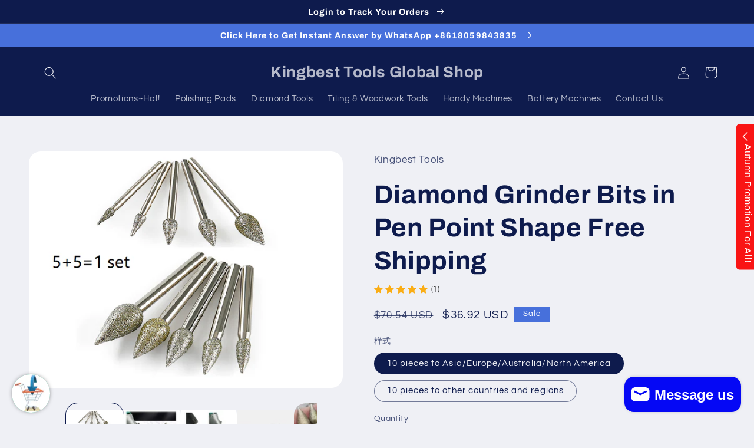

--- FILE ---
content_type: text/html; charset=utf-8
request_url: https://kingbesttools.com/products/diamond-grinder-bits-in-pen-point-shape-free-shipping
body_size: 39438
content:
<!doctype html>
<html class="no-js" lang="en">
  <head>
    <meta charset="utf-8">
    <meta http-equiv="X-UA-Compatible" content="IE=edge">
    <meta name="viewport" content="width=device-width,initial-scale=1">
    <meta name="theme-color" content="">
    <link rel="canonical" href="https://kingbesttools.com/products/diamond-grinder-bits-in-pen-point-shape-free-shipping">
    <link rel="preconnect" href="https://cdn.shopify.com" crossorigin><link rel="preconnect" href="https://fonts.shopifycdn.com" crossorigin><title>
      Diamond Grinder Bits in Pen Point Shape Free Shipping
 – Kingbest Tools Global Shop</title>

    
      <meta name="description" content="1) Best for stone carving, jade/onyx carving, glass carving and grinding 2) Shank diameters 3mm and 6mm available. 3) 10 pieces of differen sizes as a set, free shipping 3) shipping by slow parcel post to save your purchase cost; if you need fast shipping, please contact with our service WhatsApp.">
    

    

<meta property="og:site_name" content="Kingbest Tools Global Shop">
<meta property="og:url" content="https://kingbesttools.com/products/diamond-grinder-bits-in-pen-point-shape-free-shipping">
<meta property="og:title" content="Diamond Grinder Bits in Pen Point Shape Free Shipping">
<meta property="og:type" content="product">
<meta property="og:description" content="1) Best for stone carving, jade/onyx carving, glass carving and grinding 2) Shank diameters 3mm and 6mm available. 3) 10 pieces of differen sizes as a set, free shipping 3) shipping by slow parcel post to save your purchase cost; if you need fast shipping, please contact with our service WhatsApp."><meta property="og:image" content="http://kingbesttools.com/cdn/shop/products/202302271549111-_-_2_b97c2a51-46df-4025-8efe-98cd930f2d67.png?v=1680957129">
  <meta property="og:image:secure_url" content="https://kingbesttools.com/cdn/shop/products/202302271549111-_-_2_b97c2a51-46df-4025-8efe-98cd930f2d67.png?v=1680957129">
  <meta property="og:image:width" content="800">
  <meta property="og:image:height" content="600"><meta property="og:price:amount" content="36.92">
  <meta property="og:price:currency" content="USD"><meta name="twitter:site" content="@kingbesttools"><meta name="twitter:card" content="summary_large_image">
<meta name="twitter:title" content="Diamond Grinder Bits in Pen Point Shape Free Shipping">
<meta name="twitter:description" content="1) Best for stone carving, jade/onyx carving, glass carving and grinding 2) Shank diameters 3mm and 6mm available. 3) 10 pieces of differen sizes as a set, free shipping 3) shipping by slow parcel post to save your purchase cost; if you need fast shipping, please contact with our service WhatsApp.">


    <script src="//kingbesttools.com/cdn/shop/t/2/assets/global.js?v=149496944046504657681675149577" defer="defer"></script>
    <script>window.performance && window.performance.mark && window.performance.mark('shopify.content_for_header.start');</script><meta name="google-site-verification" content="SJ3K2AoxNb-D1TA3tWHyjHgDZKx4TEINf9_QMQeTsgA">
<meta id="shopify-digital-wallet" name="shopify-digital-wallet" content="/71777517870/digital_wallets/dialog">
<meta name="shopify-checkout-api-token" content="8a30cc846f118452bad09fcc3a0307e3">
<meta id="in-context-paypal-metadata" data-shop-id="71777517870" data-venmo-supported="false" data-environment="production" data-locale="en_US" data-paypal-v4="true" data-currency="USD">
<link rel="alternate" hreflang="x-default" href="https://kingbesttools.com/products/diamond-grinder-bits-in-pen-point-shape-free-shipping">
<link rel="alternate" hreflang="es" href="https://kingbesttools.com/es/products/diamond-grinder-bits-in-pen-point-shape-free-shipping">
<link rel="alternate" hreflang="pt" href="https://kingbesttools.com/pt/products/diamond-grinder-bits-in-pen-point-shape-free-shipping">
<link rel="alternate" hreflang="ar" href="https://kingbesttools.com/ar/products/diamond-grinder-bits-in-pen-point-shape-free-shipping">
<link rel="alternate" hreflang="ja" href="https://kingbesttools.com/ja/products/diamond-grinder-bits-in-pen-point-shape-free-shipping">
<link rel="alternate" hreflang="he" href="https://kingbesttools.com/he/products/diamond-grinder-bits-in-pen-point-shape-free-shipping">
<link rel="alternate" hreflang="ko" href="https://kingbesttools.com/ko/products/diamond-grinder-bits-in-pen-point-shape-free-shipping">
<link rel="alternate" hreflang="ru" href="https://kingbesttools.com/ru/products/diamond-grinder-bits-in-pen-point-shape-free-shipping">
<link rel="alternate" hreflang="id" href="https://kingbesttools.com/id/products/diamond-grinder-bits-in-pen-point-shape-free-shipping">
<link rel="alternate" hreflang="it" href="https://kingbesttools.com/it/products/diamond-grinder-bits-in-pen-point-shape-free-shipping">
<link rel="alternate" hreflang="nl" href="https://kingbesttools.com/nl/products/diamond-grinder-bits-in-pen-point-shape-free-shipping">
<link rel="alternate" hreflang="fr" href="https://kingbesttools.com/fr/products/diamond-grinder-bits-in-pen-point-shape-free-shipping">
<link rel="alternate" hreflang="th" href="https://kingbesttools.com/th/products/diamond-grinder-bits-in-pen-point-shape-free-shipping">
<link rel="alternate" hreflang="ms" href="https://kingbesttools.com/ms/products/diamond-grinder-bits-in-pen-point-shape-free-shipping">
<link rel="alternate" hreflang="hi" href="https://kingbesttools.com/hi/products/diamond-grinder-bits-in-pen-point-shape-free-shipping">
<link rel="alternate" hreflang="tr" href="https://kingbesttools.com/tr/products/diamond-grinder-bits-in-pen-point-shape-free-shipping">
<link rel="alternate" hreflang="da" href="https://kingbesttools.com/da/products/diamond-grinder-bits-in-pen-point-shape-free-shipping">
<link rel="alternate" hreflang="pl" href="https://kingbesttools.com/pl/products/diamond-grinder-bits-in-pen-point-shape-free-shipping">
<link rel="alternate" hreflang="el" href="https://kingbesttools.com/el/products/diamond-grinder-bits-in-pen-point-shape-free-shipping">
<link rel="alternate" hreflang="de" href="https://kingbesttools.com/de/products/diamond-grinder-bits-in-pen-point-shape-free-shipping">
<link rel="alternate" type="application/json+oembed" href="https://kingbesttools.com/products/diamond-grinder-bits-in-pen-point-shape-free-shipping.oembed">
<script async="async" src="/checkouts/internal/preloads.js?locale=en-US"></script>
<script id="shopify-features" type="application/json">{"accessToken":"8a30cc846f118452bad09fcc3a0307e3","betas":["rich-media-storefront-analytics"],"domain":"kingbesttools.com","predictiveSearch":true,"shopId":71777517870,"locale":"en"}</script>
<script>var Shopify = Shopify || {};
Shopify.shop = "kingbesttool.myshopify.com";
Shopify.locale = "en";
Shopify.currency = {"active":"USD","rate":"1.0"};
Shopify.country = "US";
Shopify.theme = {"name":"Refresh","id":143584788782,"schema_name":"Refresh","schema_version":"2.0.2","theme_store_id":1567,"role":"main"};
Shopify.theme.handle = "null";
Shopify.theme.style = {"id":null,"handle":null};
Shopify.cdnHost = "kingbesttools.com/cdn";
Shopify.routes = Shopify.routes || {};
Shopify.routes.root = "/";</script>
<script type="module">!function(o){(o.Shopify=o.Shopify||{}).modules=!0}(window);</script>
<script>!function(o){function n(){var o=[];function n(){o.push(Array.prototype.slice.apply(arguments))}return n.q=o,n}var t=o.Shopify=o.Shopify||{};t.loadFeatures=n(),t.autoloadFeatures=n()}(window);</script>
<script id="shop-js-analytics" type="application/json">{"pageType":"product"}</script>
<script defer="defer" async type="module" src="//kingbesttools.com/cdn/shopifycloud/shop-js/modules/v2/client.init-shop-cart-sync_D0dqhulL.en.esm.js"></script>
<script defer="defer" async type="module" src="//kingbesttools.com/cdn/shopifycloud/shop-js/modules/v2/chunk.common_CpVO7qML.esm.js"></script>
<script type="module">
  await import("//kingbesttools.com/cdn/shopifycloud/shop-js/modules/v2/client.init-shop-cart-sync_D0dqhulL.en.esm.js");
await import("//kingbesttools.com/cdn/shopifycloud/shop-js/modules/v2/chunk.common_CpVO7qML.esm.js");

  window.Shopify.SignInWithShop?.initShopCartSync?.({"fedCMEnabled":true,"windoidEnabled":true});

</script>
<script id="__st">var __st={"a":71777517870,"offset":28800,"reqid":"bc016a18-ac84-4b1e-ba42-706605f71459-1763940029","pageurl":"kingbesttools.com\/products\/diamond-grinder-bits-in-pen-point-shape-free-shipping","u":"925ff3c0bb72","p":"product","rtyp":"product","rid":8241131159854};</script>
<script>window.ShopifyPaypalV4VisibilityTracking = true;</script>
<script id="captcha-bootstrap">!function(){'use strict';const t='contact',e='account',n='new_comment',o=[[t,t],['blogs',n],['comments',n],[t,'customer']],c=[[e,'customer_login'],[e,'guest_login'],[e,'recover_customer_password'],[e,'create_customer']],r=t=>t.map((([t,e])=>`form[action*='/${t}']:not([data-nocaptcha='true']) input[name='form_type'][value='${e}']`)).join(','),a=t=>()=>t?[...document.querySelectorAll(t)].map((t=>t.form)):[];function s(){const t=[...o],e=r(t);return a(e)}const i='password',u='form_key',d=['recaptcha-v3-token','g-recaptcha-response','h-captcha-response',i],f=()=>{try{return window.sessionStorage}catch{return}},m='__shopify_v',_=t=>t.elements[u];function p(t,e,n=!1){try{const o=window.sessionStorage,c=JSON.parse(o.getItem(e)),{data:r}=function(t){const{data:e,action:n}=t;return t[m]||n?{data:e,action:n}:{data:t,action:n}}(c);for(const[e,n]of Object.entries(r))t.elements[e]&&(t.elements[e].value=n);n&&o.removeItem(e)}catch(o){console.error('form repopulation failed',{error:o})}}const l='form_type',E='cptcha';function T(t){t.dataset[E]=!0}const w=window,h=w.document,L='Shopify',v='ce_forms',y='captcha';let A=!1;((t,e)=>{const n=(g='f06e6c50-85a8-45c8-87d0-21a2b65856fe',I='https://cdn.shopify.com/shopifycloud/storefront-forms-hcaptcha/ce_storefront_forms_captcha_hcaptcha.v1.5.2.iife.js',D={infoText:'Protected by hCaptcha',privacyText:'Privacy',termsText:'Terms'},(t,e,n)=>{const o=w[L][v],c=o.bindForm;if(c)return c(t,g,e,D).then(n);var r;o.q.push([[t,g,e,D],n]),r=I,A||(h.body.append(Object.assign(h.createElement('script'),{id:'captcha-provider',async:!0,src:r})),A=!0)});var g,I,D;w[L]=w[L]||{},w[L][v]=w[L][v]||{},w[L][v].q=[],w[L][y]=w[L][y]||{},w[L][y].protect=function(t,e){n(t,void 0,e),T(t)},Object.freeze(w[L][y]),function(t,e,n,w,h,L){const[v,y,A,g]=function(t,e,n){const i=e?o:[],u=t?c:[],d=[...i,...u],f=r(d),m=r(i),_=r(d.filter((([t,e])=>n.includes(e))));return[a(f),a(m),a(_),s()]}(w,h,L),I=t=>{const e=t.target;return e instanceof HTMLFormElement?e:e&&e.form},D=t=>v().includes(t);t.addEventListener('submit',(t=>{const e=I(t);if(!e)return;const n=D(e)&&!e.dataset.hcaptchaBound&&!e.dataset.recaptchaBound,o=_(e),c=g().includes(e)&&(!o||!o.value);(n||c)&&t.preventDefault(),c&&!n&&(function(t){try{if(!f())return;!function(t){const e=f();if(!e)return;const n=_(t);if(!n)return;const o=n.value;o&&e.removeItem(o)}(t);const e=Array.from(Array(32),(()=>Math.random().toString(36)[2])).join('');!function(t,e){_(t)||t.append(Object.assign(document.createElement('input'),{type:'hidden',name:u})),t.elements[u].value=e}(t,e),function(t,e){const n=f();if(!n)return;const o=[...t.querySelectorAll(`input[type='${i}']`)].map((({name:t})=>t)),c=[...d,...o],r={};for(const[a,s]of new FormData(t).entries())c.includes(a)||(r[a]=s);n.setItem(e,JSON.stringify({[m]:1,action:t.action,data:r}))}(t,e)}catch(e){console.error('failed to persist form',e)}}(e),e.submit())}));const S=(t,e)=>{t&&!t.dataset[E]&&(n(t,e.some((e=>e===t))),T(t))};for(const o of['focusin','change'])t.addEventListener(o,(t=>{const e=I(t);D(e)&&S(e,y())}));const B=e.get('form_key'),M=e.get(l),P=B&&M;t.addEventListener('DOMContentLoaded',(()=>{const t=y();if(P)for(const e of t)e.elements[l].value===M&&p(e,B);[...new Set([...A(),...v().filter((t=>'true'===t.dataset.shopifyCaptcha))])].forEach((e=>S(e,t)))}))}(h,new URLSearchParams(w.location.search),n,t,e,['guest_login'])})(!0,!0)}();</script>
<script integrity="sha256-52AcMU7V7pcBOXWImdc/TAGTFKeNjmkeM1Pvks/DTgc=" data-source-attribution="shopify.loadfeatures" defer="defer" src="//kingbesttools.com/cdn/shopifycloud/storefront/assets/storefront/load_feature-81c60534.js" crossorigin="anonymous"></script>
<script data-source-attribution="shopify.dynamic_checkout.dynamic.init">var Shopify=Shopify||{};Shopify.PaymentButton=Shopify.PaymentButton||{isStorefrontPortableWallets:!0,init:function(){window.Shopify.PaymentButton.init=function(){};var t=document.createElement("script");t.src="https://kingbesttools.com/cdn/shopifycloud/portable-wallets/latest/portable-wallets.en.js",t.type="module",document.head.appendChild(t)}};
</script>
<script data-source-attribution="shopify.dynamic_checkout.buyer_consent">
  function portableWalletsHideBuyerConsent(e){var t=document.getElementById("shopify-buyer-consent"),n=document.getElementById("shopify-subscription-policy-button");t&&n&&(t.classList.add("hidden"),t.setAttribute("aria-hidden","true"),n.removeEventListener("click",e))}function portableWalletsShowBuyerConsent(e){var t=document.getElementById("shopify-buyer-consent"),n=document.getElementById("shopify-subscription-policy-button");t&&n&&(t.classList.remove("hidden"),t.removeAttribute("aria-hidden"),n.addEventListener("click",e))}window.Shopify?.PaymentButton&&(window.Shopify.PaymentButton.hideBuyerConsent=portableWalletsHideBuyerConsent,window.Shopify.PaymentButton.showBuyerConsent=portableWalletsShowBuyerConsent);
</script>
<script>
  function portableWalletsCleanup(e){e&&e.src&&console.error("Failed to load portable wallets script "+e.src);var t=document.querySelectorAll("shopify-accelerated-checkout .shopify-payment-button__skeleton, shopify-accelerated-checkout-cart .wallet-cart-button__skeleton"),e=document.getElementById("shopify-buyer-consent");for(let e=0;e<t.length;e++)t[e].remove();e&&e.remove()}function portableWalletsNotLoadedAsModule(e){e instanceof ErrorEvent&&"string"==typeof e.message&&e.message.includes("import.meta")&&"string"==typeof e.filename&&e.filename.includes("portable-wallets")&&(window.removeEventListener("error",portableWalletsNotLoadedAsModule),window.Shopify.PaymentButton.failedToLoad=e,"loading"===document.readyState?document.addEventListener("DOMContentLoaded",window.Shopify.PaymentButton.init):window.Shopify.PaymentButton.init())}window.addEventListener("error",portableWalletsNotLoadedAsModule);
</script>

<script type="module" src="https://kingbesttools.com/cdn/shopifycloud/portable-wallets/latest/portable-wallets.en.js" onError="portableWalletsCleanup(this)" crossorigin="anonymous"></script>
<script nomodule>
  document.addEventListener("DOMContentLoaded", portableWalletsCleanup);
</script>

<link id="shopify-accelerated-checkout-styles" rel="stylesheet" media="screen" href="https://kingbesttools.com/cdn/shopifycloud/portable-wallets/latest/accelerated-checkout-backwards-compat.css" crossorigin="anonymous">
<style id="shopify-accelerated-checkout-cart">
        #shopify-buyer-consent {
  margin-top: 1em;
  display: inline-block;
  width: 100%;
}

#shopify-buyer-consent.hidden {
  display: none;
}

#shopify-subscription-policy-button {
  background: none;
  border: none;
  padding: 0;
  text-decoration: underline;
  font-size: inherit;
  cursor: pointer;
}

#shopify-subscription-policy-button::before {
  box-shadow: none;
}

      </style>
<script id="sections-script" data-sections="header,footer" defer="defer" src="//kingbesttools.com/cdn/shop/t/2/compiled_assets/scripts.js?1725"></script>
<script>window.performance && window.performance.mark && window.performance.mark('shopify.content_for_header.end');</script>


    <style data-shopify>
      @font-face {
  font-family: Questrial;
  font-weight: 400;
  font-style: normal;
  font-display: swap;
  src: url("//kingbesttools.com/cdn/fonts/questrial/questrial_n4.66abac5d8209a647b4bf8089b0451928ef144c07.woff2") format("woff2"),
       url("//kingbesttools.com/cdn/fonts/questrial/questrial_n4.e86c53e77682db9bf4b0ee2dd71f214dc16adda4.woff") format("woff");
}

      
      
      
      @font-face {
  font-family: Archivo;
  font-weight: 700;
  font-style: normal;
  font-display: swap;
  src: url("//kingbesttools.com/cdn/fonts/archivo/archivo_n7.651b020b3543640c100112be6f1c1b8e816c7f13.woff2") format("woff2"),
       url("//kingbesttools.com/cdn/fonts/archivo/archivo_n7.7e9106d320e6594976a7dcb57957f3e712e83c96.woff") format("woff");
}


      :root {
        --font-body-family: Questrial, sans-serif;
        --font-body-style: normal;
        --font-body-weight: 400;
        --font-body-weight-bold: 700;

        --font-heading-family: Archivo, sans-serif;
        --font-heading-style: normal;
        --font-heading-weight: 700;

        --font-body-scale: 1.05;
        --font-heading-scale: 1.0476190476190477;

        --color-base-text: 14, 27, 77;
        --color-shadow: 14, 27, 77;
        --color-base-background-1: 239, 240, 245;
        --color-base-background-2: 255, 255, 255;
        --color-base-solid-button-labels: 255, 255, 255;
        --color-base-outline-button-labels: 14, 27, 77;
        --color-base-accent-1: 71, 112, 219;
        --color-base-accent-2: 14, 27, 77;
        --payment-terms-background-color: #eff0f5;

        --gradient-base-background-1: #eff0f5;
        --gradient-base-background-2: #FFFFFF;
        --gradient-base-accent-1: #4770db;
        --gradient-base-accent-2: #0e1b4d;

        --media-padding: px;
        --media-border-opacity: 0.1;
        --media-border-width: 0px;
        --media-radius: 20px;
        --media-shadow-opacity: 0.0;
        --media-shadow-horizontal-offset: 0px;
        --media-shadow-vertical-offset: 4px;
        --media-shadow-blur-radius: 5px;
        --media-shadow-visible: 0;

        --page-width: 120rem;
        --page-width-margin: 0rem;

        --product-card-image-padding: 1.6rem;
        --product-card-corner-radius: 1.8rem;
        --product-card-text-alignment: left;
        --product-card-border-width: 0.1rem;
        --product-card-border-opacity: 1.0;
        --product-card-shadow-opacity: 0.0;
        --product-card-shadow-visible: 0;
        --product-card-shadow-horizontal-offset: 0.0rem;
        --product-card-shadow-vertical-offset: 0.4rem;
        --product-card-shadow-blur-radius: 0.5rem;

        --collection-card-image-padding: 1.6rem;
        --collection-card-corner-radius: 1.8rem;
        --collection-card-text-alignment: left;
        --collection-card-border-width: 0.1rem;
        --collection-card-border-opacity: 1.0;
        --collection-card-shadow-opacity: 0.0;
        --collection-card-shadow-visible: 0;
        --collection-card-shadow-horizontal-offset: 0.0rem;
        --collection-card-shadow-vertical-offset: 0.4rem;
        --collection-card-shadow-blur-radius: 0.5rem;

        --blog-card-image-padding: 1.6rem;
        --blog-card-corner-radius: 1.8rem;
        --blog-card-text-alignment: left;
        --blog-card-border-width: 0.1rem;
        --blog-card-border-opacity: 1.0;
        --blog-card-shadow-opacity: 0.0;
        --blog-card-shadow-visible: 0;
        --blog-card-shadow-horizontal-offset: 0.0rem;
        --blog-card-shadow-vertical-offset: 0.4rem;
        --blog-card-shadow-blur-radius: 0.5rem;

        --badge-corner-radius: 0.0rem;

        --popup-border-width: 1px;
        --popup-border-opacity: 0.1;
        --popup-corner-radius: 18px;
        --popup-shadow-opacity: 0.0;
        --popup-shadow-horizontal-offset: 0px;
        --popup-shadow-vertical-offset: 4px;
        --popup-shadow-blur-radius: 5px;

        --drawer-border-width: 0px;
        --drawer-border-opacity: 0.1;
        --drawer-shadow-opacity: 0.0;
        --drawer-shadow-horizontal-offset: 0px;
        --drawer-shadow-vertical-offset: 4px;
        --drawer-shadow-blur-radius: 5px;

        --spacing-sections-desktop: 0px;
        --spacing-sections-mobile: 0px;

        --grid-desktop-vertical-spacing: 28px;
        --grid-desktop-horizontal-spacing: 28px;
        --grid-mobile-vertical-spacing: 14px;
        --grid-mobile-horizontal-spacing: 14px;

        --text-boxes-border-opacity: 0.1;
        --text-boxes-border-width: 0px;
        --text-boxes-radius: 20px;
        --text-boxes-shadow-opacity: 0.0;
        --text-boxes-shadow-visible: 0;
        --text-boxes-shadow-horizontal-offset: 0px;
        --text-boxes-shadow-vertical-offset: 4px;
        --text-boxes-shadow-blur-radius: 5px;

        --buttons-radius: 40px;
        --buttons-radius-outset: 41px;
        --buttons-border-width: 1px;
        --buttons-border-opacity: 1.0;
        --buttons-shadow-opacity: 0.0;
        --buttons-shadow-visible: 0;
        --buttons-shadow-horizontal-offset: 0px;
        --buttons-shadow-vertical-offset: 4px;
        --buttons-shadow-blur-radius: 5px;
        --buttons-border-offset: 0.3px;

        --inputs-radius: 26px;
        --inputs-border-width: 1px;
        --inputs-border-opacity: 0.55;
        --inputs-shadow-opacity: 0.0;
        --inputs-shadow-horizontal-offset: 0px;
        --inputs-margin-offset: 0px;
        --inputs-shadow-vertical-offset: 4px;
        --inputs-shadow-blur-radius: 5px;
        --inputs-radius-outset: 27px;

        --variant-pills-radius: 40px;
        --variant-pills-border-width: 1px;
        --variant-pills-border-opacity: 0.55;
        --variant-pills-shadow-opacity: 0.0;
        --variant-pills-shadow-horizontal-offset: 0px;
        --variant-pills-shadow-vertical-offset: 4px;
        --variant-pills-shadow-blur-radius: 5px;
      }

      *,
      *::before,
      *::after {
        box-sizing: inherit;
      }

      html {
        box-sizing: border-box;
        font-size: calc(var(--font-body-scale) * 62.5%);
        height: 100%;
      }

      body {
        display: grid;
        grid-template-rows: auto auto 1fr auto;
        grid-template-columns: 100%;
        min-height: 100%;
        margin: 0;
        font-size: 1.5rem;
        letter-spacing: 0.06rem;
        line-height: calc(1 + 0.8 / var(--font-body-scale));
        font-family: var(--font-body-family);
        font-style: var(--font-body-style);
        font-weight: var(--font-body-weight);
      }

      @media screen and (min-width: 750px) {
        body {
          font-size: 1.6rem;
        }
      }
    </style>

    <link href="//kingbesttools.com/cdn/shop/t/2/assets/base.css?v=88290808517547527771675149579" rel="stylesheet" type="text/css" media="all" />
<link rel="preload" as="font" href="//kingbesttools.com/cdn/fonts/questrial/questrial_n4.66abac5d8209a647b4bf8089b0451928ef144c07.woff2" type="font/woff2" crossorigin><link rel="preload" as="font" href="//kingbesttools.com/cdn/fonts/archivo/archivo_n7.651b020b3543640c100112be6f1c1b8e816c7f13.woff2" type="font/woff2" crossorigin><link rel="stylesheet" href="//kingbesttools.com/cdn/shop/t/2/assets/component-predictive-search.css?v=83512081251802922551675149577" media="print" onload="this.media='all'"><script>document.documentElement.className = document.documentElement.className.replace('no-js', 'js');
    if (Shopify.designMode) {
      document.documentElement.classList.add('shopify-design-mode');
    }
    </script>
  <link rel="dns-prefetch" href="https://review.wsy400.com/">

  <script type="text/javascript" src="https://review.wsy400.com/scriptTag/star.js" defer="defer"></script>


  

<link href="https://cdn.shopify.com/extensions/019a484f-87b8-76eb-8c9d-0e43a073b715/my-app-45/assets/dadao_review.css" rel="stylesheet" type="text/css" media="all">
<script src="https://cdn.shopify.com/extensions/05514cac-e0ad-42c9-984d-320e8b3bfff5/1.3.0/assets/whatsapp-free-button.js" type="text/javascript" defer="defer"></script>
<link href="https://cdn.shopify.com/extensions/05514cac-e0ad-42c9-984d-320e8b3bfff5/1.3.0/assets/whatsapp-free-button.css" rel="stylesheet" type="text/css" media="all">
<script src="https://cdn.shopify.com/extensions/7bc9bb47-adfa-4267-963e-cadee5096caf/inbox-1252/assets/inbox-chat-loader.js" type="text/javascript" defer="defer"></script>
<link href="https://monorail-edge.shopifysvc.com" rel="dns-prefetch">
<script>(function(){if ("sendBeacon" in navigator && "performance" in window) {try {var session_token_from_headers = performance.getEntriesByType('navigation')[0].serverTiming.find(x => x.name == '_s').description;} catch {var session_token_from_headers = undefined;}var session_cookie_matches = document.cookie.match(/_shopify_s=([^;]*)/);var session_token_from_cookie = session_cookie_matches && session_cookie_matches.length === 2 ? session_cookie_matches[1] : "";var session_token = session_token_from_headers || session_token_from_cookie || "";function handle_abandonment_event(e) {var entries = performance.getEntries().filter(function(entry) {return /monorail-edge.shopifysvc.com/.test(entry.name);});if (!window.abandonment_tracked && entries.length === 0) {window.abandonment_tracked = true;var currentMs = Date.now();var navigation_start = performance.timing.navigationStart;var payload = {shop_id: 71777517870,url: window.location.href,navigation_start,duration: currentMs - navigation_start,session_token,page_type: "product"};window.navigator.sendBeacon("https://monorail-edge.shopifysvc.com/v1/produce", JSON.stringify({schema_id: "online_store_buyer_site_abandonment/1.1",payload: payload,metadata: {event_created_at_ms: currentMs,event_sent_at_ms: currentMs}}));}}window.addEventListener('pagehide', handle_abandonment_event);}}());</script>
<script id="web-pixels-manager-setup">(function e(e,d,r,n,o){if(void 0===o&&(o={}),!Boolean(null===(a=null===(i=window.Shopify)||void 0===i?void 0:i.analytics)||void 0===a?void 0:a.replayQueue)){var i,a;window.Shopify=window.Shopify||{};var t=window.Shopify;t.analytics=t.analytics||{};var s=t.analytics;s.replayQueue=[],s.publish=function(e,d,r){return s.replayQueue.push([e,d,r]),!0};try{self.performance.mark("wpm:start")}catch(e){}var l=function(){var e={modern:/Edge?\/(1{2}[4-9]|1[2-9]\d|[2-9]\d{2}|\d{4,})\.\d+(\.\d+|)|Firefox\/(1{2}[4-9]|1[2-9]\d|[2-9]\d{2}|\d{4,})\.\d+(\.\d+|)|Chrom(ium|e)\/(9{2}|\d{3,})\.\d+(\.\d+|)|(Maci|X1{2}).+ Version\/(15\.\d+|(1[6-9]|[2-9]\d|\d{3,})\.\d+)([,.]\d+|)( \(\w+\)|)( Mobile\/\w+|) Safari\/|Chrome.+OPR\/(9{2}|\d{3,})\.\d+\.\d+|(CPU[ +]OS|iPhone[ +]OS|CPU[ +]iPhone|CPU IPhone OS|CPU iPad OS)[ +]+(15[._]\d+|(1[6-9]|[2-9]\d|\d{3,})[._]\d+)([._]\d+|)|Android:?[ /-](13[3-9]|1[4-9]\d|[2-9]\d{2}|\d{4,})(\.\d+|)(\.\d+|)|Android.+Firefox\/(13[5-9]|1[4-9]\d|[2-9]\d{2}|\d{4,})\.\d+(\.\d+|)|Android.+Chrom(ium|e)\/(13[3-9]|1[4-9]\d|[2-9]\d{2}|\d{4,})\.\d+(\.\d+|)|SamsungBrowser\/([2-9]\d|\d{3,})\.\d+/,legacy:/Edge?\/(1[6-9]|[2-9]\d|\d{3,})\.\d+(\.\d+|)|Firefox\/(5[4-9]|[6-9]\d|\d{3,})\.\d+(\.\d+|)|Chrom(ium|e)\/(5[1-9]|[6-9]\d|\d{3,})\.\d+(\.\d+|)([\d.]+$|.*Safari\/(?![\d.]+ Edge\/[\d.]+$))|(Maci|X1{2}).+ Version\/(10\.\d+|(1[1-9]|[2-9]\d|\d{3,})\.\d+)([,.]\d+|)( \(\w+\)|)( Mobile\/\w+|) Safari\/|Chrome.+OPR\/(3[89]|[4-9]\d|\d{3,})\.\d+\.\d+|(CPU[ +]OS|iPhone[ +]OS|CPU[ +]iPhone|CPU IPhone OS|CPU iPad OS)[ +]+(10[._]\d+|(1[1-9]|[2-9]\d|\d{3,})[._]\d+)([._]\d+|)|Android:?[ /-](13[3-9]|1[4-9]\d|[2-9]\d{2}|\d{4,})(\.\d+|)(\.\d+|)|Mobile Safari.+OPR\/([89]\d|\d{3,})\.\d+\.\d+|Android.+Firefox\/(13[5-9]|1[4-9]\d|[2-9]\d{2}|\d{4,})\.\d+(\.\d+|)|Android.+Chrom(ium|e)\/(13[3-9]|1[4-9]\d|[2-9]\d{2}|\d{4,})\.\d+(\.\d+|)|Android.+(UC? ?Browser|UCWEB|U3)[ /]?(15\.([5-9]|\d{2,})|(1[6-9]|[2-9]\d|\d{3,})\.\d+)\.\d+|SamsungBrowser\/(5\.\d+|([6-9]|\d{2,})\.\d+)|Android.+MQ{2}Browser\/(14(\.(9|\d{2,})|)|(1[5-9]|[2-9]\d|\d{3,})(\.\d+|))(\.\d+|)|K[Aa][Ii]OS\/(3\.\d+|([4-9]|\d{2,})\.\d+)(\.\d+|)/},d=e.modern,r=e.legacy,n=navigator.userAgent;return n.match(d)?"modern":n.match(r)?"legacy":"unknown"}(),u="modern"===l?"modern":"legacy",c=(null!=n?n:{modern:"",legacy:""})[u],f=function(e){return[e.baseUrl,"/wpm","/b",e.hashVersion,"modern"===e.buildTarget?"m":"l",".js"].join("")}({baseUrl:d,hashVersion:r,buildTarget:u}),m=function(e){var d=e.version,r=e.bundleTarget,n=e.surface,o=e.pageUrl,i=e.monorailEndpoint;return{emit:function(e){var a=e.status,t=e.errorMsg,s=(new Date).getTime(),l=JSON.stringify({metadata:{event_sent_at_ms:s},events:[{schema_id:"web_pixels_manager_load/3.1",payload:{version:d,bundle_target:r,page_url:o,status:a,surface:n,error_msg:t},metadata:{event_created_at_ms:s}}]});if(!i)return console&&console.warn&&console.warn("[Web Pixels Manager] No Monorail endpoint provided, skipping logging."),!1;try{return self.navigator.sendBeacon.bind(self.navigator)(i,l)}catch(e){}var u=new XMLHttpRequest;try{return u.open("POST",i,!0),u.setRequestHeader("Content-Type","text/plain"),u.send(l),!0}catch(e){return console&&console.warn&&console.warn("[Web Pixels Manager] Got an unhandled error while logging to Monorail."),!1}}}}({version:r,bundleTarget:l,surface:e.surface,pageUrl:self.location.href,monorailEndpoint:e.monorailEndpoint});try{o.browserTarget=l,function(e){var d=e.src,r=e.async,n=void 0===r||r,o=e.onload,i=e.onerror,a=e.sri,t=e.scriptDataAttributes,s=void 0===t?{}:t,l=document.createElement("script"),u=document.querySelector("head"),c=document.querySelector("body");if(l.async=n,l.src=d,a&&(l.integrity=a,l.crossOrigin="anonymous"),s)for(var f in s)if(Object.prototype.hasOwnProperty.call(s,f))try{l.dataset[f]=s[f]}catch(e){}if(o&&l.addEventListener("load",o),i&&l.addEventListener("error",i),u)u.appendChild(l);else{if(!c)throw new Error("Did not find a head or body element to append the script");c.appendChild(l)}}({src:f,async:!0,onload:function(){if(!function(){var e,d;return Boolean(null===(d=null===(e=window.Shopify)||void 0===e?void 0:e.analytics)||void 0===d?void 0:d.initialized)}()){var d=window.webPixelsManager.init(e)||void 0;if(d){var r=window.Shopify.analytics;r.replayQueue.forEach((function(e){var r=e[0],n=e[1],o=e[2];d.publishCustomEvent(r,n,o)})),r.replayQueue=[],r.publish=d.publishCustomEvent,r.visitor=d.visitor,r.initialized=!0}}},onerror:function(){return m.emit({status:"failed",errorMsg:"".concat(f," has failed to load")})},sri:function(e){var d=/^sha384-[A-Za-z0-9+/=]+$/;return"string"==typeof e&&d.test(e)}(c)?c:"",scriptDataAttributes:o}),m.emit({status:"loading"})}catch(e){m.emit({status:"failed",errorMsg:(null==e?void 0:e.message)||"Unknown error"})}}})({shopId: 71777517870,storefrontBaseUrl: "https://kingbesttools.com",extensionsBaseUrl: "https://extensions.shopifycdn.com/cdn/shopifycloud/web-pixels-manager",monorailEndpoint: "https://monorail-edge.shopifysvc.com/unstable/produce_batch",surface: "storefront-renderer",enabledBetaFlags: ["2dca8a86"],webPixelsConfigList: [{"id":"878018862","configuration":"{\"config\":\"{\\\"pixel_id\\\":\\\"G-EDR06K50S4\\\",\\\"target_country\\\":\\\"US\\\",\\\"gtag_events\\\":[{\\\"type\\\":\\\"search\\\",\\\"action_label\\\":[\\\"G-EDR06K50S4\\\",\\\"AW-1011879721\\\/-MVhCOGdu94ZEKmewOID\\\"]},{\\\"type\\\":\\\"begin_checkout\\\",\\\"action_label\\\":[\\\"G-EDR06K50S4\\\",\\\"AW-1011879721\\\/6_ybCOedu94ZEKmewOID\\\"]},{\\\"type\\\":\\\"view_item\\\",\\\"action_label\\\":[\\\"G-EDR06K50S4\\\",\\\"AW-1011879721\\\/oka2CJucu94ZEKmewOID\\\",\\\"MC-G0GTKD3P45\\\"]},{\\\"type\\\":\\\"purchase\\\",\\\"action_label\\\":[\\\"G-EDR06K50S4\\\",\\\"AW-1011879721\\\/BI8OCJWcu94ZEKmewOID\\\",\\\"MC-G0GTKD3P45\\\"]},{\\\"type\\\":\\\"page_view\\\",\\\"action_label\\\":[\\\"G-EDR06K50S4\\\",\\\"AW-1011879721\\\/elHcCJicu94ZEKmewOID\\\",\\\"MC-G0GTKD3P45\\\"]},{\\\"type\\\":\\\"add_payment_info\\\",\\\"action_label\\\":[\\\"G-EDR06K50S4\\\",\\\"AW-1011879721\\\/4Gw3COqdu94ZEKmewOID\\\"]},{\\\"type\\\":\\\"add_to_cart\\\",\\\"action_label\\\":[\\\"G-EDR06K50S4\\\",\\\"AW-1011879721\\\/9e4ZCOSdu94ZEKmewOID\\\"]}],\\\"enable_monitoring_mode\\\":false}\"}","eventPayloadVersion":"v1","runtimeContext":"OPEN","scriptVersion":"b2a88bafab3e21179ed38636efcd8a93","type":"APP","apiClientId":1780363,"privacyPurposes":[],"dataSharingAdjustments":{"protectedCustomerApprovalScopes":["read_customer_address","read_customer_email","read_customer_name","read_customer_personal_data","read_customer_phone"]}},{"id":"shopify-app-pixel","configuration":"{}","eventPayloadVersion":"v1","runtimeContext":"STRICT","scriptVersion":"0450","apiClientId":"shopify-pixel","type":"APP","privacyPurposes":["ANALYTICS","MARKETING"]},{"id":"shopify-custom-pixel","eventPayloadVersion":"v1","runtimeContext":"LAX","scriptVersion":"0450","apiClientId":"shopify-pixel","type":"CUSTOM","privacyPurposes":["ANALYTICS","MARKETING"]}],isMerchantRequest: false,initData: {"shop":{"name":"Kingbest Tools Global Shop","paymentSettings":{"currencyCode":"USD"},"myshopifyDomain":"kingbesttool.myshopify.com","countryCode":"CN","storefrontUrl":"https:\/\/kingbesttools.com"},"customer":null,"cart":null,"checkout":null,"productVariants":[{"price":{"amount":36.92,"currencyCode":"USD"},"product":{"title":"Diamond Grinder Bits in Pen Point Shape Free Shipping","vendor":"Kingbest Tools","id":"8241131159854","untranslatedTitle":"Diamond Grinder Bits in Pen Point Shape Free Shipping","url":"\/products\/diamond-grinder-bits-in-pen-point-shape-free-shipping","type":"carving"},"id":"44989053468974","image":{"src":"\/\/kingbesttools.com\/cdn\/shop\/products\/202302271549111_8286aca9-9475-4afc-8090-9e159eba2961.png?v=1680957128"},"sku":"","title":"10 pieces to Asia\/Europe\/Australia\/North America","untranslatedTitle":"10 pieces to Asia\/Europe\/Australia\/North America"},{"price":{"amount":48.92,"currencyCode":"USD"},"product":{"title":"Diamond Grinder Bits in Pen Point Shape Free Shipping","vendor":"Kingbest Tools","id":"8241131159854","untranslatedTitle":"Diamond Grinder Bits in Pen Point Shape Free Shipping","url":"\/products\/diamond-grinder-bits-in-pen-point-shape-free-shipping","type":"carving"},"id":"44989053501742","image":{"src":"\/\/kingbesttools.com\/cdn\/shop\/products\/202302271549111_8286aca9-9475-4afc-8090-9e159eba2961.png?v=1680957128"},"sku":"","title":"10 pieces to other countries and regions","untranslatedTitle":"10 pieces to other countries and regions"}],"purchasingCompany":null},},"https://kingbesttools.com/cdn","ae1676cfwd2530674p4253c800m34e853cb",{"modern":"","legacy":""},{"shopId":"71777517870","storefrontBaseUrl":"https:\/\/kingbesttools.com","extensionBaseUrl":"https:\/\/extensions.shopifycdn.com\/cdn\/shopifycloud\/web-pixels-manager","surface":"storefront-renderer","enabledBetaFlags":"[\"2dca8a86\"]","isMerchantRequest":"false","hashVersion":"ae1676cfwd2530674p4253c800m34e853cb","publish":"custom","events":"[[\"page_viewed\",{}],[\"product_viewed\",{\"productVariant\":{\"price\":{\"amount\":36.92,\"currencyCode\":\"USD\"},\"product\":{\"title\":\"Diamond Grinder Bits in Pen Point Shape Free Shipping\",\"vendor\":\"Kingbest Tools\",\"id\":\"8241131159854\",\"untranslatedTitle\":\"Diamond Grinder Bits in Pen Point Shape Free Shipping\",\"url\":\"\/products\/diamond-grinder-bits-in-pen-point-shape-free-shipping\",\"type\":\"carving\"},\"id\":\"44989053468974\",\"image\":{\"src\":\"\/\/kingbesttools.com\/cdn\/shop\/products\/202302271549111_8286aca9-9475-4afc-8090-9e159eba2961.png?v=1680957128\"},\"sku\":\"\",\"title\":\"10 pieces to Asia\/Europe\/Australia\/North America\",\"untranslatedTitle\":\"10 pieces to Asia\/Europe\/Australia\/North America\"}}]]"});</script><script>
  window.ShopifyAnalytics = window.ShopifyAnalytics || {};
  window.ShopifyAnalytics.meta = window.ShopifyAnalytics.meta || {};
  window.ShopifyAnalytics.meta.currency = 'USD';
  var meta = {"product":{"id":8241131159854,"gid":"gid:\/\/shopify\/Product\/8241131159854","vendor":"Kingbest Tools","type":"carving","variants":[{"id":44989053468974,"price":3692,"name":"Diamond Grinder Bits in Pen Point Shape Free Shipping - 10 pieces to Asia\/Europe\/Australia\/North America","public_title":"10 pieces to Asia\/Europe\/Australia\/North America","sku":""},{"id":44989053501742,"price":4892,"name":"Diamond Grinder Bits in Pen Point Shape Free Shipping - 10 pieces to other countries and regions","public_title":"10 pieces to other countries and regions","sku":""}],"remote":false},"page":{"pageType":"product","resourceType":"product","resourceId":8241131159854}};
  for (var attr in meta) {
    window.ShopifyAnalytics.meta[attr] = meta[attr];
  }
</script>
<script class="analytics">
  (function () {
    var customDocumentWrite = function(content) {
      var jquery = null;

      if (window.jQuery) {
        jquery = window.jQuery;
      } else if (window.Checkout && window.Checkout.$) {
        jquery = window.Checkout.$;
      }

      if (jquery) {
        jquery('body').append(content);
      }
    };

    var hasLoggedConversion = function(token) {
      if (token) {
        return document.cookie.indexOf('loggedConversion=' + token) !== -1;
      }
      return false;
    }

    var setCookieIfConversion = function(token) {
      if (token) {
        var twoMonthsFromNow = new Date(Date.now());
        twoMonthsFromNow.setMonth(twoMonthsFromNow.getMonth() + 2);

        document.cookie = 'loggedConversion=' + token + '; expires=' + twoMonthsFromNow;
      }
    }

    var trekkie = window.ShopifyAnalytics.lib = window.trekkie = window.trekkie || [];
    if (trekkie.integrations) {
      return;
    }
    trekkie.methods = [
      'identify',
      'page',
      'ready',
      'track',
      'trackForm',
      'trackLink'
    ];
    trekkie.factory = function(method) {
      return function() {
        var args = Array.prototype.slice.call(arguments);
        args.unshift(method);
        trekkie.push(args);
        return trekkie;
      };
    };
    for (var i = 0; i < trekkie.methods.length; i++) {
      var key = trekkie.methods[i];
      trekkie[key] = trekkie.factory(key);
    }
    trekkie.load = function(config) {
      trekkie.config = config || {};
      trekkie.config.initialDocumentCookie = document.cookie;
      var first = document.getElementsByTagName('script')[0];
      var script = document.createElement('script');
      script.type = 'text/javascript';
      script.onerror = function(e) {
        var scriptFallback = document.createElement('script');
        scriptFallback.type = 'text/javascript';
        scriptFallback.onerror = function(error) {
                var Monorail = {
      produce: function produce(monorailDomain, schemaId, payload) {
        var currentMs = new Date().getTime();
        var event = {
          schema_id: schemaId,
          payload: payload,
          metadata: {
            event_created_at_ms: currentMs,
            event_sent_at_ms: currentMs
          }
        };
        return Monorail.sendRequest("https://" + monorailDomain + "/v1/produce", JSON.stringify(event));
      },
      sendRequest: function sendRequest(endpointUrl, payload) {
        // Try the sendBeacon API
        if (window && window.navigator && typeof window.navigator.sendBeacon === 'function' && typeof window.Blob === 'function' && !Monorail.isIos12()) {
          var blobData = new window.Blob([payload], {
            type: 'text/plain'
          });

          if (window.navigator.sendBeacon(endpointUrl, blobData)) {
            return true;
          } // sendBeacon was not successful

        } // XHR beacon

        var xhr = new XMLHttpRequest();

        try {
          xhr.open('POST', endpointUrl);
          xhr.setRequestHeader('Content-Type', 'text/plain');
          xhr.send(payload);
        } catch (e) {
          console.log(e);
        }

        return false;
      },
      isIos12: function isIos12() {
        return window.navigator.userAgent.lastIndexOf('iPhone; CPU iPhone OS 12_') !== -1 || window.navigator.userAgent.lastIndexOf('iPad; CPU OS 12_') !== -1;
      }
    };
    Monorail.produce('monorail-edge.shopifysvc.com',
      'trekkie_storefront_load_errors/1.1',
      {shop_id: 71777517870,
      theme_id: 143584788782,
      app_name: "storefront",
      context_url: window.location.href,
      source_url: "//kingbesttools.com/cdn/s/trekkie.storefront.3c703df509f0f96f3237c9daa54e2777acf1a1dd.min.js"});

        };
        scriptFallback.async = true;
        scriptFallback.src = '//kingbesttools.com/cdn/s/trekkie.storefront.3c703df509f0f96f3237c9daa54e2777acf1a1dd.min.js';
        first.parentNode.insertBefore(scriptFallback, first);
      };
      script.async = true;
      script.src = '//kingbesttools.com/cdn/s/trekkie.storefront.3c703df509f0f96f3237c9daa54e2777acf1a1dd.min.js';
      first.parentNode.insertBefore(script, first);
    };
    trekkie.load(
      {"Trekkie":{"appName":"storefront","development":false,"defaultAttributes":{"shopId":71777517870,"isMerchantRequest":null,"themeId":143584788782,"themeCityHash":"9085581792301822582","contentLanguage":"en","currency":"USD","eventMetadataId":"6d3da048-1d35-406c-b292-67d060abba06"},"isServerSideCookieWritingEnabled":true,"monorailRegion":"shop_domain","enabledBetaFlags":["f0df213a"]},"Session Attribution":{},"S2S":{"facebookCapiEnabled":false,"source":"trekkie-storefront-renderer","apiClientId":580111}}
    );

    var loaded = false;
    trekkie.ready(function() {
      if (loaded) return;
      loaded = true;

      window.ShopifyAnalytics.lib = window.trekkie;

      var originalDocumentWrite = document.write;
      document.write = customDocumentWrite;
      try { window.ShopifyAnalytics.merchantGoogleAnalytics.call(this); } catch(error) {};
      document.write = originalDocumentWrite;

      window.ShopifyAnalytics.lib.page(null,{"pageType":"product","resourceType":"product","resourceId":8241131159854,"shopifyEmitted":true});

      var match = window.location.pathname.match(/checkouts\/(.+)\/(thank_you|post_purchase)/)
      var token = match? match[1]: undefined;
      if (!hasLoggedConversion(token)) {
        setCookieIfConversion(token);
        window.ShopifyAnalytics.lib.track("Viewed Product",{"currency":"USD","variantId":44989053468974,"productId":8241131159854,"productGid":"gid:\/\/shopify\/Product\/8241131159854","name":"Diamond Grinder Bits in Pen Point Shape Free Shipping - 10 pieces to Asia\/Europe\/Australia\/North America","price":"36.92","sku":"","brand":"Kingbest Tools","variant":"10 pieces to Asia\/Europe\/Australia\/North America","category":"carving","nonInteraction":true,"remote":false},undefined,undefined,{"shopifyEmitted":true});
      window.ShopifyAnalytics.lib.track("monorail:\/\/trekkie_storefront_viewed_product\/1.1",{"currency":"USD","variantId":44989053468974,"productId":8241131159854,"productGid":"gid:\/\/shopify\/Product\/8241131159854","name":"Diamond Grinder Bits in Pen Point Shape Free Shipping - 10 pieces to Asia\/Europe\/Australia\/North America","price":"36.92","sku":"","brand":"Kingbest Tools","variant":"10 pieces to Asia\/Europe\/Australia\/North America","category":"carving","nonInteraction":true,"remote":false,"referer":"https:\/\/kingbesttools.com\/products\/diamond-grinder-bits-in-pen-point-shape-free-shipping"});
      }
    });


        var eventsListenerScript = document.createElement('script');
        eventsListenerScript.async = true;
        eventsListenerScript.src = "//kingbesttools.com/cdn/shopifycloud/storefront/assets/shop_events_listener-3da45d37.js";
        document.getElementsByTagName('head')[0].appendChild(eventsListenerScript);

})();</script>
<script
  defer
  src="https://kingbesttools.com/cdn/shopifycloud/perf-kit/shopify-perf-kit-2.1.2.min.js"
  data-application="storefront-renderer"
  data-shop-id="71777517870"
  data-render-region="gcp-us-central1"
  data-page-type="product"
  data-theme-instance-id="143584788782"
  data-theme-name="Refresh"
  data-theme-version="2.0.2"
  data-monorail-region="shop_domain"
  data-resource-timing-sampling-rate="10"
  data-shs="true"
  data-shs-beacon="true"
  data-shs-export-with-fetch="true"
  data-shs-logs-sample-rate="1"
></script>
</head>

  <body class="gradient">
    <a class="skip-to-content-link button visually-hidden" href="#MainContent">
      Skip to content
    </a>

<script src="//kingbesttools.com/cdn/shop/t/2/assets/cart.js?v=83971781268232213281675149577" defer="defer"></script>

<style>
  .drawer {
    visibility: hidden;
  }
</style>

<cart-drawer class="drawer is-empty">
  <div id="CartDrawer" class="cart-drawer">
    <div id="CartDrawer-Overlay"class="cart-drawer__overlay"></div>
    <div class="drawer__inner" role="dialog" aria-modal="true" aria-label="Your cart" tabindex="-1"><div class="drawer__inner-empty">
          <div class="cart-drawer__warnings center">
            <div class="cart-drawer__empty-content">
              <h2 class="cart__empty-text">Your cart is empty</h2>
              <button class="drawer__close" type="button" onclick="this.closest('cart-drawer').close()" aria-label="Close"><svg xmlns="http://www.w3.org/2000/svg" aria-hidden="true" focusable="false" role="presentation" class="icon icon-close" fill="none" viewBox="0 0 18 17">
  <path d="M.865 15.978a.5.5 0 00.707.707l7.433-7.431 7.579 7.282a.501.501 0 00.846-.37.5.5 0 00-.153-.351L9.712 8.546l7.417-7.416a.5.5 0 10-.707-.708L8.991 7.853 1.413.573a.5.5 0 10-.693.72l7.563 7.268-7.418 7.417z" fill="currentColor">
</svg>
</button>
              <a href="/collections/all" class="button">
                Continue shopping
              </a><p class="cart__login-title h3">Have an account?</p>
                <p class="cart__login-paragraph">
                  <a href="/account/login" class="link underlined-link">Log in</a> to check out faster.
                </p></div>
          </div></div><div class="drawer__header">
        <h2 class="drawer__heading">Your cart</h2>
        <button class="drawer__close" type="button" onclick="this.closest('cart-drawer').close()" aria-label="Close"><svg xmlns="http://www.w3.org/2000/svg" aria-hidden="true" focusable="false" role="presentation" class="icon icon-close" fill="none" viewBox="0 0 18 17">
  <path d="M.865 15.978a.5.5 0 00.707.707l7.433-7.431 7.579 7.282a.501.501 0 00.846-.37.5.5 0 00-.153-.351L9.712 8.546l7.417-7.416a.5.5 0 10-.707-.708L8.991 7.853 1.413.573a.5.5 0 10-.693.72l7.563 7.268-7.418 7.417z" fill="currentColor">
</svg>
</button>
      </div>
      <cart-drawer-items class=" is-empty">
        <form action="/cart" id="CartDrawer-Form" class="cart__contents cart-drawer__form" method="post">
          <div id="CartDrawer-CartItems" class="drawer__contents js-contents"><p id="CartDrawer-LiveRegionText" class="visually-hidden" role="status"></p>
            <p id="CartDrawer-LineItemStatus" class="visually-hidden" aria-hidden="true" role="status">Loading...</p>
          </div>
          <div id="CartDrawer-CartErrors" role="alert"></div>
        </form>
      </cart-drawer-items>
      <div class="drawer__footer"><!-- Start blocks-->
        <!-- Subtotals-->

        <div class="cart-drawer__footer" >
          <div class="totals" role="status">
            <h2 class="totals__subtotal">Subtotal</h2>
            <p class="totals__subtotal-value">$0.00 USD</p>
          </div>

          <div></div>

          <small class="tax-note caption-large rte">Taxes and shipping calculated at checkout
</small>
        </div>

        <!-- CTAs -->

        <div class="cart__ctas" >
          <noscript>
            <button type="submit" class="cart__update-button button button--secondary" form="CartDrawer-Form">
              Update
            </button>
          </noscript>

          <button type="submit" id="CartDrawer-Checkout" class="cart__checkout-button button" name="checkout" form="CartDrawer-Form" disabled>
            Check out
          </button>
        </div>
      </div>
    </div>
  </div>
</cart-drawer>

<script>
  document.addEventListener('DOMContentLoaded', function() {
    function isIE() {
      const ua = window.navigator.userAgent;
      const msie = ua.indexOf('MSIE ');
      const trident = ua.indexOf('Trident/');

      return (msie > 0 || trident > 0);
    }

    if (!isIE()) return;
    const cartSubmitInput = document.createElement('input');
    cartSubmitInput.setAttribute('name', 'checkout');
    cartSubmitInput.setAttribute('type', 'hidden');
    document.querySelector('#cart').appendChild(cartSubmitInput);
    document.querySelector('#checkout').addEventListener('click', function(event) {
      document.querySelector('#cart').submit();
    });
  });
</script>

<div id="shopify-section-announcement-bar" class="shopify-section"><div class="announcement-bar color-accent-2 gradient" role="region" aria-label="Announcement" ><a href="https://kingbesttools.com/account/login" class="announcement-bar__link link link--text focus-inset animate-arrow"><div class="page-width">
                <p class="announcement-bar__message center h5">
                  Login to Track Your Orders
<svg viewBox="0 0 14 10" fill="none" aria-hidden="true" focusable="false" role="presentation" class="icon icon-arrow" xmlns="http://www.w3.org/2000/svg">
  <path fill-rule="evenodd" clip-rule="evenodd" d="M8.537.808a.5.5 0 01.817-.162l4 4a.5.5 0 010 .708l-4 4a.5.5 0 11-.708-.708L11.793 5.5H1a.5.5 0 010-1h10.793L8.646 1.354a.5.5 0 01-.109-.546z" fill="currentColor">
</svg>

</p>
              </div></a></div><div class="announcement-bar color-accent-1 gradient" role="region" aria-label="Announcement" ><a href="https://wa.me/message/2BAYEEXQQUQNO1" class="announcement-bar__link link link--text focus-inset animate-arrow"><div class="page-width">
                <p class="announcement-bar__message center h5">
                  Click Here to Get Instant Answer by WhatsApp +8618059843835
<svg viewBox="0 0 14 10" fill="none" aria-hidden="true" focusable="false" role="presentation" class="icon icon-arrow" xmlns="http://www.w3.org/2000/svg">
  <path fill-rule="evenodd" clip-rule="evenodd" d="M8.537.808a.5.5 0 01.817-.162l4 4a.5.5 0 010 .708l-4 4a.5.5 0 11-.708-.708L11.793 5.5H1a.5.5 0 010-1h10.793L8.646 1.354a.5.5 0 01-.109-.546z" fill="currentColor">
</svg>

</p>
              </div></a></div>
</div>
    <div id="shopify-section-header" class="shopify-section section-header"><link rel="stylesheet" href="//kingbesttools.com/cdn/shop/t/2/assets/component-list-menu.css?v=151968516119678728991675149578" media="print" onload="this.media='all'">
<link rel="stylesheet" href="//kingbesttools.com/cdn/shop/t/2/assets/component-search.css?v=96455689198851321781675149576" media="print" onload="this.media='all'">
<link rel="stylesheet" href="//kingbesttools.com/cdn/shop/t/2/assets/component-menu-drawer.css?v=182311192829367774911675149577" media="print" onload="this.media='all'">
<link rel="stylesheet" href="//kingbesttools.com/cdn/shop/t/2/assets/component-cart-notification.css?v=183358051719344305851675149576" media="print" onload="this.media='all'">
<link rel="stylesheet" href="//kingbesttools.com/cdn/shop/t/2/assets/component-cart-items.css?v=23917223812499722491675149579" media="print" onload="this.media='all'"><link rel="stylesheet" href="//kingbesttools.com/cdn/shop/t/2/assets/component-price.css?v=65402837579211014041675149577" media="print" onload="this.media='all'">
  <link rel="stylesheet" href="//kingbesttools.com/cdn/shop/t/2/assets/component-loading-overlay.css?v=167310470843593579841675149579" media="print" onload="this.media='all'"><link href="//kingbesttools.com/cdn/shop/t/2/assets/component-cart-drawer.css?v=35930391193938886121675149576" rel="stylesheet" type="text/css" media="all" />
  <link href="//kingbesttools.com/cdn/shop/t/2/assets/component-cart.css?v=61086454150987525971675149579" rel="stylesheet" type="text/css" media="all" />
  <link href="//kingbesttools.com/cdn/shop/t/2/assets/component-totals.css?v=86168756436424464851675149577" rel="stylesheet" type="text/css" media="all" />
  <link href="//kingbesttools.com/cdn/shop/t/2/assets/component-price.css?v=65402837579211014041675149577" rel="stylesheet" type="text/css" media="all" />
  <link href="//kingbesttools.com/cdn/shop/t/2/assets/component-discounts.css?v=152760482443307489271675149577" rel="stylesheet" type="text/css" media="all" />
  <link href="//kingbesttools.com/cdn/shop/t/2/assets/component-loading-overlay.css?v=167310470843593579841675149579" rel="stylesheet" type="text/css" media="all" />
<noscript><link href="//kingbesttools.com/cdn/shop/t/2/assets/component-list-menu.css?v=151968516119678728991675149578" rel="stylesheet" type="text/css" media="all" /></noscript>
<noscript><link href="//kingbesttools.com/cdn/shop/t/2/assets/component-search.css?v=96455689198851321781675149576" rel="stylesheet" type="text/css" media="all" /></noscript>
<noscript><link href="//kingbesttools.com/cdn/shop/t/2/assets/component-menu-drawer.css?v=182311192829367774911675149577" rel="stylesheet" type="text/css" media="all" /></noscript>
<noscript><link href="//kingbesttools.com/cdn/shop/t/2/assets/component-cart-notification.css?v=183358051719344305851675149576" rel="stylesheet" type="text/css" media="all" /></noscript>
<noscript><link href="//kingbesttools.com/cdn/shop/t/2/assets/component-cart-items.css?v=23917223812499722491675149579" rel="stylesheet" type="text/css" media="all" /></noscript>

<style>
  header-drawer {
    justify-self: start;
    margin-left: -1.2rem;
  }

  .header__heading-logo {
    max-width: 140px;
  }

  @media screen and (min-width: 990px) {
    header-drawer {
      display: none;
    }
  }

  .menu-drawer-container {
    display: flex;
  }

  .list-menu {
    list-style: none;
    padding: 0;
    margin: 0;
  }

  .list-menu--inline {
    display: inline-flex;
    flex-wrap: wrap;
  }

  summary.list-menu__item {
    padding-right: 2.7rem;
  }

  .list-menu__item {
    display: flex;
    align-items: center;
    line-height: calc(1 + 0.3 / var(--font-body-scale));
  }

  .list-menu__item--link {
    text-decoration: none;
    padding-bottom: 1rem;
    padding-top: 1rem;
    line-height: calc(1 + 0.8 / var(--font-body-scale));
  }

  @media screen and (min-width: 750px) {
    .list-menu__item--link {
      padding-bottom: 0.5rem;
      padding-top: 0.5rem;
    }
  }
</style><style data-shopify>.header {
    padding-top: 10px;
    padding-bottom: 4px;
  }

  .section-header {
    margin-bottom: 0px;
  }

  @media screen and (min-width: 750px) {
    .section-header {
      margin-bottom: 0px;
    }
  }

  @media screen and (min-width: 990px) {
    .header {
      padding-top: 20px;
      padding-bottom: 8px;
    }
  }</style><script src="//kingbesttools.com/cdn/shop/t/2/assets/details-disclosure.js?v=153497636716254413831675149578" defer="defer"></script>
<script src="//kingbesttools.com/cdn/shop/t/2/assets/details-modal.js?v=4511761896672669691675149578" defer="defer"></script>
<script src="//kingbesttools.com/cdn/shop/t/2/assets/cart-notification.js?v=160453272920806432391675149577" defer="defer"></script><script src="//kingbesttools.com/cdn/shop/t/2/assets/cart-drawer.js?v=44260131999403604181675149577" defer="defer"></script><svg xmlns="http://www.w3.org/2000/svg" class="hidden">
  <symbol id="icon-search" viewbox="0 0 18 19" fill="none">
    <path fill-rule="evenodd" clip-rule="evenodd" d="M11.03 11.68A5.784 5.784 0 112.85 3.5a5.784 5.784 0 018.18 8.18zm.26 1.12a6.78 6.78 0 11.72-.7l5.4 5.4a.5.5 0 11-.71.7l-5.41-5.4z" fill="currentColor"/>
  </symbol>

  <symbol id="icon-close" class="icon icon-close" fill="none" viewBox="0 0 18 17">
    <path d="M.865 15.978a.5.5 0 00.707.707l7.433-7.431 7.579 7.282a.501.501 0 00.846-.37.5.5 0 00-.153-.351L9.712 8.546l7.417-7.416a.5.5 0 10-.707-.708L8.991 7.853 1.413.573a.5.5 0 10-.693.72l7.563 7.268-7.418 7.417z" fill="currentColor">
  </symbol>
</svg>
<sticky-header class="header-wrapper color-inverse gradient">
  <header class="header header--top-center header--mobile-left page-width header--has-menu"><header-drawer data-breakpoint="tablet">
        <details id="Details-menu-drawer-container" class="menu-drawer-container">
          <summary class="header__icon header__icon--menu header__icon--summary link focus-inset" aria-label="Menu">
            <span>
              <svg xmlns="http://www.w3.org/2000/svg" aria-hidden="true" focusable="false" role="presentation" class="icon icon-hamburger" fill="none" viewBox="0 0 18 16">
  <path d="M1 .5a.5.5 0 100 1h15.71a.5.5 0 000-1H1zM.5 8a.5.5 0 01.5-.5h15.71a.5.5 0 010 1H1A.5.5 0 01.5 8zm0 7a.5.5 0 01.5-.5h15.71a.5.5 0 010 1H1a.5.5 0 01-.5-.5z" fill="currentColor">
</svg>

              <svg xmlns="http://www.w3.org/2000/svg" aria-hidden="true" focusable="false" role="presentation" class="icon icon-close" fill="none" viewBox="0 0 18 17">
  <path d="M.865 15.978a.5.5 0 00.707.707l7.433-7.431 7.579 7.282a.501.501 0 00.846-.37.5.5 0 00-.153-.351L9.712 8.546l7.417-7.416a.5.5 0 10-.707-.708L8.991 7.853 1.413.573a.5.5 0 10-.693.72l7.563 7.268-7.418 7.417z" fill="currentColor">
</svg>

            </span>
          </summary>
          <div id="menu-drawer" class="gradient menu-drawer motion-reduce" tabindex="-1">
            <div class="menu-drawer__inner-container">
              <div class="menu-drawer__navigation-container">
                <nav class="menu-drawer__navigation">
                  <ul class="menu-drawer__menu has-submenu list-menu" role="list"><li><a href="/collections/pomotion-hot" class="menu-drawer__menu-item list-menu__item link link--text focus-inset">
                            Promotions~Hot!
                          </a></li><li><a href="/collections/polishing-pads" class="menu-drawer__menu-item list-menu__item link link--text focus-inset">
                            Polishing Pads
                          </a></li><li><a href="/collections/diamond-tools" class="menu-drawer__menu-item list-menu__item link link--text focus-inset">
                            Diamond Tools
                          </a></li><li><a href="/collections/creative-tools" class="menu-drawer__menu-item list-menu__item link link--text focus-inset">
                            Tiling &amp; Woodwork Tools
                          </a></li><li><a href="/collections/light-machines" class="menu-drawer__menu-item list-menu__item link link--text focus-inset">
                            Handy Machines
                          </a></li><li><a href="/collections/heavy-machines" class="menu-drawer__menu-item list-menu__item link link--text focus-inset">
                            Battery Machines
                          </a></li><li><a href="/pages/contact" class="menu-drawer__menu-item list-menu__item link link--text focus-inset">
                            Contact Us
                          </a></li></ul>
                </nav>
                <div class="menu-drawer__utility-links"><a href="/account/login" class="menu-drawer__account link focus-inset h5">
                      <svg xmlns="http://www.w3.org/2000/svg" aria-hidden="true" focusable="false" role="presentation" class="icon icon-account" fill="none" viewBox="0 0 18 19">
  <path fill-rule="evenodd" clip-rule="evenodd" d="M6 4.5a3 3 0 116 0 3 3 0 01-6 0zm3-4a4 4 0 100 8 4 4 0 000-8zm5.58 12.15c1.12.82 1.83 2.24 1.91 4.85H1.51c.08-2.6.79-4.03 1.9-4.85C4.66 11.75 6.5 11.5 9 11.5s4.35.26 5.58 1.15zM9 10.5c-2.5 0-4.65.24-6.17 1.35C1.27 12.98.5 14.93.5 18v.5h17V18c0-3.07-.77-5.02-2.33-6.15-1.52-1.1-3.67-1.35-6.17-1.35z" fill="currentColor">
</svg>

Log in</a><ul class="list list-social list-unstyled" role="list"><li class="list-social__item">
                        <a href="https://twitter.com/kingbesttools" class="list-social__link link"><svg aria-hidden="true" focusable="false" role="presentation" class="icon icon-twitter" viewBox="0 0 18 15">
  <path fill="currentColor" d="M17.64 2.6a7.33 7.33 0 01-1.75 1.82c0 .05 0 .13.02.23l.02.23a9.97 9.97 0 01-1.69 5.54c-.57.85-1.24 1.62-2.02 2.28a9.09 9.09 0 01-2.82 1.6 10.23 10.23 0 01-8.9-.98c.34.02.61.04.83.04 1.64 0 3.1-.5 4.38-1.5a3.6 3.6 0 01-3.3-2.45A2.91 2.91 0 004 9.35a3.47 3.47 0 01-2.02-1.21 3.37 3.37 0 01-.8-2.22v-.03c.46.24.98.37 1.58.4a3.45 3.45 0 01-1.54-2.9c0-.61.14-1.2.45-1.79a9.68 9.68 0 003.2 2.6 10 10 0 004.08 1.07 3 3 0 01-.13-.8c0-.97.34-1.8 1.03-2.48A3.45 3.45 0 0112.4.96a3.49 3.49 0 012.54 1.1c.8-.15 1.54-.44 2.23-.85a3.4 3.4 0 01-1.54 1.94c.74-.1 1.4-.28 2.01-.54z">
</svg>
<span class="visually-hidden">Twitter</span>
                        </a>
                      </li><li class="list-social__item">
                        <a href="https://facebook.com/kingbesttools" class="list-social__link link"><svg aria-hidden="true" focusable="false" role="presentation" class="icon icon-facebook" viewBox="0 0 18 18">
  <path fill="currentColor" d="M16.42.61c.27 0 .5.1.69.28.19.2.28.42.28.7v15.44c0 .27-.1.5-.28.69a.94.94 0 01-.7.28h-4.39v-6.7h2.25l.31-2.65h-2.56v-1.7c0-.4.1-.72.28-.93.18-.2.5-.32 1-.32h1.37V3.35c-.6-.06-1.27-.1-2.01-.1-1.01 0-1.83.3-2.45.9-.62.6-.93 1.44-.93 2.53v1.97H7.04v2.65h2.24V18H.98c-.28 0-.5-.1-.7-.28a.94.94 0 01-.28-.7V1.59c0-.27.1-.5.28-.69a.94.94 0 01.7-.28h15.44z">
</svg>
<span class="visually-hidden">Facebook</span>
                        </a>
                      </li><li class="list-social__item">
                        <a href="https://instagram.com/kingbeststonejames" class="list-social__link link"><svg aria-hidden="true" focusable="false" role="presentation" class="icon icon-instagram" viewBox="0 0 18 18">
  <path fill="currentColor" d="M8.77 1.58c2.34 0 2.62.01 3.54.05.86.04 1.32.18 1.63.3.41.17.7.35 1.01.66.3.3.5.6.65 1 .12.32.27.78.3 1.64.05.92.06 1.2.06 3.54s-.01 2.62-.05 3.54a4.79 4.79 0 01-.3 1.63c-.17.41-.35.7-.66 1.01-.3.3-.6.5-1.01.66-.31.12-.77.26-1.63.3-.92.04-1.2.05-3.54.05s-2.62 0-3.55-.05a4.79 4.79 0 01-1.62-.3c-.42-.16-.7-.35-1.01-.66-.31-.3-.5-.6-.66-1a4.87 4.87 0 01-.3-1.64c-.04-.92-.05-1.2-.05-3.54s0-2.62.05-3.54c.04-.86.18-1.32.3-1.63.16-.41.35-.7.66-1.01.3-.3.6-.5 1-.65.32-.12.78-.27 1.63-.3.93-.05 1.2-.06 3.55-.06zm0-1.58C6.39 0 6.09.01 5.15.05c-.93.04-1.57.2-2.13.4-.57.23-1.06.54-1.55 1.02C1 1.96.7 2.45.46 3.02c-.22.56-.37 1.2-.4 2.13C0 6.1 0 6.4 0 8.77s.01 2.68.05 3.61c.04.94.2 1.57.4 2.13.23.58.54 1.07 1.02 1.56.49.48.98.78 1.55 1.01.56.22 1.2.37 2.13.4.94.05 1.24.06 3.62.06 2.39 0 2.68-.01 3.62-.05.93-.04 1.57-.2 2.13-.41a4.27 4.27 0 001.55-1.01c.49-.49.79-.98 1.01-1.56.22-.55.37-1.19.41-2.13.04-.93.05-1.23.05-3.61 0-2.39 0-2.68-.05-3.62a6.47 6.47 0 00-.4-2.13 4.27 4.27 0 00-1.02-1.55A4.35 4.35 0 0014.52.46a6.43 6.43 0 00-2.13-.41A69 69 0 008.77 0z"/>
  <path fill="currentColor" d="M8.8 4a4.5 4.5 0 100 9 4.5 4.5 0 000-9zm0 7.43a2.92 2.92 0 110-5.85 2.92 2.92 0 010 5.85zM13.43 5a1.05 1.05 0 100-2.1 1.05 1.05 0 000 2.1z">
</svg>
<span class="visually-hidden">Instagram</span>
                        </a>
                      </li><li class="list-social__item">
                        <a href="https://tiktok.com/@kingbesttools" class="list-social__link link"><svg aria-hidden="true" focusable="false" role="presentation" class="icon icon-tiktok" width="16" height="18" fill="none" xmlns="http://www.w3.org/2000/svg">
  <path d="M8.02 0H11s-.17 3.82 4.13 4.1v2.95s-2.3.14-4.13-1.26l.03 6.1a5.52 5.52 0 11-5.51-5.52h.77V9.4a2.5 2.5 0 101.76 2.4L8.02 0z" fill="currentColor">
</svg>
<span class="visually-hidden">TikTok</span>
                        </a>
                      </li><li class="list-social__item">
                        <a href="https://www.youtube.com/@kingbesttools" class="list-social__link link"><svg aria-hidden="true" focusable="false" role="presentation" class="icon icon-youtube" viewBox="0 0 100 70">
  <path d="M98 11c2 7.7 2 24 2 24s0 16.3-2 24a12.5 12.5 0 01-9 9c-7.7 2-39 2-39 2s-31.3 0-39-2a12.5 12.5 0 01-9-9c-2-7.7-2-24-2-24s0-16.3 2-24c1.2-4.4 4.6-7.8 9-9 7.7-2 39-2 39-2s31.3 0 39 2c4.4 1.2 7.8 4.6 9 9zM40 50l26-15-26-15v30z" fill="currentColor">
</svg>
<span class="visually-hidden">YouTube</span>
                        </a>
                      </li></ul>
                </div>
              </div>
            </div>
          </div>
        </details>
      </header-drawer><details-modal class="header__search">
        <details>
          <summary class="header__icon header__icon--search header__icon--summary link focus-inset modal__toggle" aria-haspopup="dialog" aria-label="Search">
            <span>
              <svg class="modal__toggle-open icon icon-search" aria-hidden="true" focusable="false" role="presentation">
                <use href="#icon-search">
              </svg>
              <svg class="modal__toggle-close icon icon-close" aria-hidden="true" focusable="false" role="presentation">
                <use href="#icon-close">
              </svg>
            </span>
          </summary>
          <div class="search-modal modal__content gradient" role="dialog" aria-modal="true" aria-label="Search">
            <div class="modal-overlay"></div>
            <div class="search-modal__content search-modal__content-bottom" tabindex="-1"><predictive-search class="search-modal__form" data-loading-text="Loading..."><form action="/search" method="get" role="search" class="search search-modal__form">
                  <div class="field">
                    <input class="search__input field__input"
                      id="Search-In-Modal-1"
                      type="search"
                      name="q"
                      value=""
                      placeholder="Search"role="combobox"
                        aria-expanded="false"
                        aria-owns="predictive-search-results-list"
                        aria-controls="predictive-search-results-list"
                        aria-haspopup="listbox"
                        aria-autocomplete="list"
                        autocorrect="off"
                        autocomplete="off"
                        autocapitalize="off"
                        spellcheck="false">
                    <label class="field__label" for="Search-In-Modal-1">Search</label>
                    <input type="hidden" name="options[prefix]" value="last">
                    <button class="search__button field__button" aria-label="Search">
                      <svg class="icon icon-search" aria-hidden="true" focusable="false" role="presentation">
                        <use href="#icon-search">
                      </svg>
                    </button>
                  </div><div class="predictive-search predictive-search--header" tabindex="-1" data-predictive-search>
                      <div class="predictive-search__loading-state">
                        <svg aria-hidden="true" focusable="false" role="presentation" class="spinner" viewBox="0 0 66 66" xmlns="http://www.w3.org/2000/svg">
                          <circle class="path" fill="none" stroke-width="6" cx="33" cy="33" r="30"></circle>
                        </svg>
                      </div>
                    </div>

                    <span class="predictive-search-status visually-hidden" role="status" aria-hidden="true"></span></form></predictive-search><button type="button" class="modal__close-button link link--text focus-inset" aria-label="Close">
                <svg class="icon icon-close" aria-hidden="true" focusable="false" role="presentation">
                  <use href="#icon-close">
                </svg>
              </button>
            </div>
          </div>
        </details>
      </details-modal><a href="/" class="header__heading-link link link--text focus-inset"><span class="h2">Kingbest Tools Global Shop</span></a><nav class="header__inline-menu">
          <ul class="list-menu list-menu--inline" role="list"><li><a href="/collections/pomotion-hot" class="header__menu-item list-menu__item link link--text focus-inset">
                    <span>Promotions~Hot!</span>
                  </a></li><li><a href="/collections/polishing-pads" class="header__menu-item list-menu__item link link--text focus-inset">
                    <span>Polishing Pads</span>
                  </a></li><li><a href="/collections/diamond-tools" class="header__menu-item list-menu__item link link--text focus-inset">
                    <span>Diamond Tools</span>
                  </a></li><li><a href="/collections/creative-tools" class="header__menu-item list-menu__item link link--text focus-inset">
                    <span>Tiling &amp; Woodwork Tools</span>
                  </a></li><li><a href="/collections/light-machines" class="header__menu-item list-menu__item link link--text focus-inset">
                    <span>Handy Machines</span>
                  </a></li><li><a href="/collections/heavy-machines" class="header__menu-item list-menu__item link link--text focus-inset">
                    <span>Battery Machines</span>
                  </a></li><li><a href="/pages/contact" class="header__menu-item list-menu__item link link--text focus-inset">
                    <span>Contact Us</span>
                  </a></li></ul>
        </nav><div class="header__icons">
      <details-modal class="header__search">
        <details>
          <summary class="header__icon header__icon--search header__icon--summary link focus-inset modal__toggle" aria-haspopup="dialog" aria-label="Search">
            <span>
              <svg class="modal__toggle-open icon icon-search" aria-hidden="true" focusable="false" role="presentation">
                <use href="#icon-search">
              </svg>
              <svg class="modal__toggle-close icon icon-close" aria-hidden="true" focusable="false" role="presentation">
                <use href="#icon-close">
              </svg>
            </span>
          </summary>
          <div class="search-modal modal__content gradient" role="dialog" aria-modal="true" aria-label="Search">
            <div class="modal-overlay"></div>
            <div class="search-modal__content search-modal__content-bottom" tabindex="-1"><predictive-search class="search-modal__form" data-loading-text="Loading..."><form action="/search" method="get" role="search" class="search search-modal__form">
                  <div class="field">
                    <input class="search__input field__input"
                      id="Search-In-Modal"
                      type="search"
                      name="q"
                      value=""
                      placeholder="Search"role="combobox"
                        aria-expanded="false"
                        aria-owns="predictive-search-results-list"
                        aria-controls="predictive-search-results-list"
                        aria-haspopup="listbox"
                        aria-autocomplete="list"
                        autocorrect="off"
                        autocomplete="off"
                        autocapitalize="off"
                        spellcheck="false">
                    <label class="field__label" for="Search-In-Modal">Search</label>
                    <input type="hidden" name="options[prefix]" value="last">
                    <button class="search__button field__button" aria-label="Search">
                      <svg class="icon icon-search" aria-hidden="true" focusable="false" role="presentation">
                        <use href="#icon-search">
                      </svg>
                    </button>
                  </div><div class="predictive-search predictive-search--header" tabindex="-1" data-predictive-search>
                      <div class="predictive-search__loading-state">
                        <svg aria-hidden="true" focusable="false" role="presentation" class="spinner" viewBox="0 0 66 66" xmlns="http://www.w3.org/2000/svg">
                          <circle class="path" fill="none" stroke-width="6" cx="33" cy="33" r="30"></circle>
                        </svg>
                      </div>
                    </div>

                    <span class="predictive-search-status visually-hidden" role="status" aria-hidden="true"></span></form></predictive-search><button type="button" class="search-modal__close-button modal__close-button link link--text focus-inset" aria-label="Close">
                <svg class="icon icon-close" aria-hidden="true" focusable="false" role="presentation">
                  <use href="#icon-close">
                </svg>
              </button>
            </div>
          </div>
        </details>
      </details-modal><a href="/account/login" class="header__icon header__icon--account link focus-inset small-hide">
          <svg xmlns="http://www.w3.org/2000/svg" aria-hidden="true" focusable="false" role="presentation" class="icon icon-account" fill="none" viewBox="0 0 18 19">
  <path fill-rule="evenodd" clip-rule="evenodd" d="M6 4.5a3 3 0 116 0 3 3 0 01-6 0zm3-4a4 4 0 100 8 4 4 0 000-8zm5.58 12.15c1.12.82 1.83 2.24 1.91 4.85H1.51c.08-2.6.79-4.03 1.9-4.85C4.66 11.75 6.5 11.5 9 11.5s4.35.26 5.58 1.15zM9 10.5c-2.5 0-4.65.24-6.17 1.35C1.27 12.98.5 14.93.5 18v.5h17V18c0-3.07-.77-5.02-2.33-6.15-1.52-1.1-3.67-1.35-6.17-1.35z" fill="currentColor">
</svg>

          <span class="visually-hidden">Log in</span>
        </a><a href="/cart" class="header__icon header__icon--cart link focus-inset" id="cart-icon-bubble"><svg class="icon icon-cart-empty" aria-hidden="true" focusable="false" role="presentation" xmlns="http://www.w3.org/2000/svg" viewBox="0 0 40 40" fill="none">
  <path d="m15.75 11.8h-3.16l-.77 11.6a5 5 0 0 0 4.99 5.34h7.38a5 5 0 0 0 4.99-5.33l-.78-11.61zm0 1h-2.22l-.71 10.67a4 4 0 0 0 3.99 4.27h7.38a4 4 0 0 0 4-4.27l-.72-10.67h-2.22v.63a4.75 4.75 0 1 1 -9.5 0zm8.5 0h-7.5v.63a3.75 3.75 0 1 0 7.5 0z" fill="currentColor" fill-rule="evenodd"/>
</svg>
<span class="visually-hidden">Cart</span></a>
    </div>
  </header>
</sticky-header>

<script type="application/ld+json">
  {
    "@context": "http://schema.org",
    "@type": "Organization",
    "name": "Kingbest Tools Global Shop",
    
    "sameAs": [
      "https:\/\/twitter.com\/kingbesttools",
      "https:\/\/facebook.com\/kingbesttools",
      "",
      "https:\/\/instagram.com\/kingbeststonejames",
      "https:\/\/tiktok.com\/@kingbesttools",
      "",
      "",
      "https:\/\/www.youtube.com\/@kingbesttools",
      ""
    ],
    "url": "https:\/\/kingbesttools.com"
  }
</script>
</div>
    <main id="MainContent" class="content-for-layout focus-none" role="main" tabindex="-1">
      <section id="shopify-section-template--17860066378030__main" class="shopify-section section"><section
  id="MainProduct-template--17860066378030__main"
  class="page-width section-template--17860066378030__main-padding"
  data-section="template--17860066378030__main"
>
  <link href="//kingbesttools.com/cdn/shop/t/2/assets/section-main-product.css?v=47066373402512928901675149576" rel="stylesheet" type="text/css" media="all" />
  <link href="//kingbesttools.com/cdn/shop/t/2/assets/component-accordion.css?v=180964204318874863811675149576" rel="stylesheet" type="text/css" media="all" />
  <link href="//kingbesttools.com/cdn/shop/t/2/assets/component-price.css?v=65402837579211014041675149577" rel="stylesheet" type="text/css" media="all" />
  <link href="//kingbesttools.com/cdn/shop/t/2/assets/component-rte.css?v=69919436638515329781675149578" rel="stylesheet" type="text/css" media="all" />
  <link href="//kingbesttools.com/cdn/shop/t/2/assets/component-slider.css?v=111384418465749404671675149577" rel="stylesheet" type="text/css" media="all" />
  <link href="//kingbesttools.com/cdn/shop/t/2/assets/component-rating.css?v=24573085263941240431675149578" rel="stylesheet" type="text/css" media="all" />
  <link href="//kingbesttools.com/cdn/shop/t/2/assets/component-loading-overlay.css?v=167310470843593579841675149579" rel="stylesheet" type="text/css" media="all" />
  <link href="//kingbesttools.com/cdn/shop/t/2/assets/component-deferred-media.css?v=54092797763792720131675149578" rel="stylesheet" type="text/css" media="all" />
<style data-shopify>.section-template--17860066378030__main-padding {
      padding-top: 45px;
      padding-bottom: 0px;
    }

    @media screen and (min-width: 750px) {
      .section-template--17860066378030__main-padding {
        padding-top: 60px;
        padding-bottom: 0px;
      }
    }</style><script src="//kingbesttools.com/cdn/shop/t/2/assets/product-form.js?v=24702737604959294451675149576" defer="defer"></script><div class="product product--small product--left product--thumbnail_slider product--mobile-hide grid grid--1-col grid--2-col-tablet">
    <div class="grid__item product__media-wrapper">
      <media-gallery
        id="MediaGallery-template--17860066378030__main"
        role="region"
        
          class="product__media-gallery"
        
        aria-label="Gallery Viewer"
        data-desktop-layout="thumbnail_slider"
      >
        <div id="GalleryStatus-template--17860066378030__main" class="visually-hidden" role="status"></div>
        <slider-component id="GalleryViewer-template--17860066378030__main" class="slider-mobile-gutter">
          <a class="skip-to-content-link button visually-hidden quick-add-hidden" href="#ProductInfo-template--17860066378030__main">
            Skip to product information
          </a>
          <ul
            id="Slider-Gallery-template--17860066378030__main"
            class="product__media-list contains-media grid grid--peek list-unstyled slider slider--mobile"
            role="list"
          ><li
                id="Slide-template--17860066378030__main-33432351998254"
                class="product__media-item grid__item slider__slide is-active product__media-item--variant"
                data-media-id="template--17860066378030__main-33432351998254"
              >

<noscript><div class="product__media media gradient global-media-settings" style="padding-top: 75.0%;">
      <img src="//kingbesttools.com/cdn/shop/products/202302271549111_8286aca9-9475-4afc-8090-9e159eba2961.png?v=1680957128&amp;width=1946" alt="" srcset="//kingbesttools.com/cdn/shop/products/202302271549111_8286aca9-9475-4afc-8090-9e159eba2961.png?v=1680957128&amp;width=246 246w, //kingbesttools.com/cdn/shop/products/202302271549111_8286aca9-9475-4afc-8090-9e159eba2961.png?v=1680957128&amp;width=493 493w, //kingbesttools.com/cdn/shop/products/202302271549111_8286aca9-9475-4afc-8090-9e159eba2961.png?v=1680957128&amp;width=600 600w, //kingbesttools.com/cdn/shop/products/202302271549111_8286aca9-9475-4afc-8090-9e159eba2961.png?v=1680957128&amp;width=713 713w, //kingbesttools.com/cdn/shop/products/202302271549111_8286aca9-9475-4afc-8090-9e159eba2961.png?v=1680957128&amp;width=823 823w, //kingbesttools.com/cdn/shop/products/202302271549111_8286aca9-9475-4afc-8090-9e159eba2961.png?v=1680957128&amp;width=990 990w, //kingbesttools.com/cdn/shop/products/202302271549111_8286aca9-9475-4afc-8090-9e159eba2961.png?v=1680957128&amp;width=1100 1100w, //kingbesttools.com/cdn/shop/products/202302271549111_8286aca9-9475-4afc-8090-9e159eba2961.png?v=1680957128&amp;width=1206 1206w, //kingbesttools.com/cdn/shop/products/202302271549111_8286aca9-9475-4afc-8090-9e159eba2961.png?v=1680957128&amp;width=1346 1346w, //kingbesttools.com/cdn/shop/products/202302271549111_8286aca9-9475-4afc-8090-9e159eba2961.png?v=1680957128&amp;width=1426 1426w, //kingbesttools.com/cdn/shop/products/202302271549111_8286aca9-9475-4afc-8090-9e159eba2961.png?v=1680957128&amp;width=1646 1646w, //kingbesttools.com/cdn/shop/products/202302271549111_8286aca9-9475-4afc-8090-9e159eba2961.png?v=1680957128&amp;width=1946 1946w" width="1946" height="1460" sizes="(min-width: 1200px) 495px, (min-width: 990px) calc(45.0vw - 10rem), (min-width: 750px) calc((100vw - 11.5rem) / 2), calc(100vw / 1 - 4rem)">
    </div></noscript>

<modal-opener class="product__modal-opener product__modal-opener--image no-js-hidden" data-modal="#ProductModal-template--17860066378030__main">
  <span class="product__media-icon motion-reduce quick-add-hidden" aria-hidden="true"><svg aria-hidden="true" focusable="false" role="presentation" class="icon icon-plus" width="19" height="19" viewBox="0 0 19 19" fill="none" xmlns="http://www.w3.org/2000/svg">
  <path fill-rule="evenodd" clip-rule="evenodd" d="M4.66724 7.93978C4.66655 7.66364 4.88984 7.43922 5.16598 7.43853L10.6996 7.42464C10.9758 7.42395 11.2002 7.64724 11.2009 7.92339C11.2016 8.19953 10.9783 8.42395 10.7021 8.42464L5.16849 8.43852C4.89235 8.43922 4.66793 8.21592 4.66724 7.93978Z" fill="currentColor"/>
  <path fill-rule="evenodd" clip-rule="evenodd" d="M7.92576 4.66463C8.2019 4.66394 8.42632 4.88723 8.42702 5.16337L8.4409 10.697C8.44159 10.9732 8.2183 11.1976 7.94215 11.1983C7.66601 11.199 7.44159 10.9757 7.4409 10.6995L7.42702 5.16588C7.42633 4.88974 7.64962 4.66532 7.92576 4.66463Z" fill="currentColor"/>
  <path fill-rule="evenodd" clip-rule="evenodd" d="M12.8324 3.03011C10.1255 0.323296 5.73693 0.323296 3.03011 3.03011C0.323296 5.73693 0.323296 10.1256 3.03011 12.8324C5.73693 15.5392 10.1255 15.5392 12.8324 12.8324C15.5392 10.1256 15.5392 5.73693 12.8324 3.03011ZM2.32301 2.32301C5.42035 -0.774336 10.4421 -0.774336 13.5395 2.32301C16.6101 5.39361 16.6366 10.3556 13.619 13.4588L18.2473 18.0871C18.4426 18.2824 18.4426 18.599 18.2473 18.7943C18.0521 18.9895 17.7355 18.9895 17.5402 18.7943L12.8778 14.1318C9.76383 16.6223 5.20839 16.4249 2.32301 13.5395C-0.774335 10.4421 -0.774335 5.42035 2.32301 2.32301Z" fill="currentColor"/>
</svg>
</span>

  <div class="product__media media media--transparent gradient global-media-settings" style="padding-top: 75.0%;">
    <img src="//kingbesttools.com/cdn/shop/products/202302271549111_8286aca9-9475-4afc-8090-9e159eba2961.png?v=1680957128&amp;width=1946" alt="" srcset="//kingbesttools.com/cdn/shop/products/202302271549111_8286aca9-9475-4afc-8090-9e159eba2961.png?v=1680957128&amp;width=246 246w, //kingbesttools.com/cdn/shop/products/202302271549111_8286aca9-9475-4afc-8090-9e159eba2961.png?v=1680957128&amp;width=493 493w, //kingbesttools.com/cdn/shop/products/202302271549111_8286aca9-9475-4afc-8090-9e159eba2961.png?v=1680957128&amp;width=600 600w, //kingbesttools.com/cdn/shop/products/202302271549111_8286aca9-9475-4afc-8090-9e159eba2961.png?v=1680957128&amp;width=713 713w, //kingbesttools.com/cdn/shop/products/202302271549111_8286aca9-9475-4afc-8090-9e159eba2961.png?v=1680957128&amp;width=823 823w, //kingbesttools.com/cdn/shop/products/202302271549111_8286aca9-9475-4afc-8090-9e159eba2961.png?v=1680957128&amp;width=990 990w, //kingbesttools.com/cdn/shop/products/202302271549111_8286aca9-9475-4afc-8090-9e159eba2961.png?v=1680957128&amp;width=1100 1100w, //kingbesttools.com/cdn/shop/products/202302271549111_8286aca9-9475-4afc-8090-9e159eba2961.png?v=1680957128&amp;width=1206 1206w, //kingbesttools.com/cdn/shop/products/202302271549111_8286aca9-9475-4afc-8090-9e159eba2961.png?v=1680957128&amp;width=1346 1346w, //kingbesttools.com/cdn/shop/products/202302271549111_8286aca9-9475-4afc-8090-9e159eba2961.png?v=1680957128&amp;width=1426 1426w, //kingbesttools.com/cdn/shop/products/202302271549111_8286aca9-9475-4afc-8090-9e159eba2961.png?v=1680957128&amp;width=1646 1646w, //kingbesttools.com/cdn/shop/products/202302271549111_8286aca9-9475-4afc-8090-9e159eba2961.png?v=1680957128&amp;width=1946 1946w" width="1946" height="1460" sizes="(min-width: 1200px) 495px, (min-width: 990px) calc(45.0vw - 10rem), (min-width: 750px) calc((100vw - 11.5rem) / 2), calc(100vw / 1 - 4rem)">
  </div>
  <button class="product__media-toggle quick-add-hidden" type="button" aria-haspopup="dialog" data-media-id="33432351998254">
    <span class="visually-hidden">
      Open media 1 in modal
    </span>
  </button>
</modal-opener>
              </li><li
                  id="Slide-template--17860066378030__main-33432351768878"
                  class="product__media-item grid__item slider__slide"
                  data-media-id="template--17860066378030__main-33432351768878"
                >

<noscript><div class="product__media media gradient global-media-settings" style="padding-top: 75.0%;">
      <img src="//kingbesttools.com/cdn/shop/products/202302271549111-_-_2_b97c2a51-46df-4025-8efe-98cd930f2d67.png?v=1680957129&amp;width=1946" alt="" srcset="//kingbesttools.com/cdn/shop/products/202302271549111-_-_2_b97c2a51-46df-4025-8efe-98cd930f2d67.png?v=1680957129&amp;width=246 246w, //kingbesttools.com/cdn/shop/products/202302271549111-_-_2_b97c2a51-46df-4025-8efe-98cd930f2d67.png?v=1680957129&amp;width=493 493w, //kingbesttools.com/cdn/shop/products/202302271549111-_-_2_b97c2a51-46df-4025-8efe-98cd930f2d67.png?v=1680957129&amp;width=600 600w, //kingbesttools.com/cdn/shop/products/202302271549111-_-_2_b97c2a51-46df-4025-8efe-98cd930f2d67.png?v=1680957129&amp;width=713 713w, //kingbesttools.com/cdn/shop/products/202302271549111-_-_2_b97c2a51-46df-4025-8efe-98cd930f2d67.png?v=1680957129&amp;width=823 823w, //kingbesttools.com/cdn/shop/products/202302271549111-_-_2_b97c2a51-46df-4025-8efe-98cd930f2d67.png?v=1680957129&amp;width=990 990w, //kingbesttools.com/cdn/shop/products/202302271549111-_-_2_b97c2a51-46df-4025-8efe-98cd930f2d67.png?v=1680957129&amp;width=1100 1100w, //kingbesttools.com/cdn/shop/products/202302271549111-_-_2_b97c2a51-46df-4025-8efe-98cd930f2d67.png?v=1680957129&amp;width=1206 1206w, //kingbesttools.com/cdn/shop/products/202302271549111-_-_2_b97c2a51-46df-4025-8efe-98cd930f2d67.png?v=1680957129&amp;width=1346 1346w, //kingbesttools.com/cdn/shop/products/202302271549111-_-_2_b97c2a51-46df-4025-8efe-98cd930f2d67.png?v=1680957129&amp;width=1426 1426w, //kingbesttools.com/cdn/shop/products/202302271549111-_-_2_b97c2a51-46df-4025-8efe-98cd930f2d67.png?v=1680957129&amp;width=1646 1646w, //kingbesttools.com/cdn/shop/products/202302271549111-_-_2_b97c2a51-46df-4025-8efe-98cd930f2d67.png?v=1680957129&amp;width=1946 1946w" width="1946" height="1460" loading="lazy" sizes="(min-width: 1200px) 495px, (min-width: 990px) calc(45.0vw - 10rem), (min-width: 750px) calc((100vw - 11.5rem) / 2), calc(100vw / 1 - 4rem)">
    </div></noscript>

<modal-opener class="product__modal-opener product__modal-opener--image no-js-hidden" data-modal="#ProductModal-template--17860066378030__main">
  <span class="product__media-icon motion-reduce quick-add-hidden" aria-hidden="true"><svg aria-hidden="true" focusable="false" role="presentation" class="icon icon-plus" width="19" height="19" viewBox="0 0 19 19" fill="none" xmlns="http://www.w3.org/2000/svg">
  <path fill-rule="evenodd" clip-rule="evenodd" d="M4.66724 7.93978C4.66655 7.66364 4.88984 7.43922 5.16598 7.43853L10.6996 7.42464C10.9758 7.42395 11.2002 7.64724 11.2009 7.92339C11.2016 8.19953 10.9783 8.42395 10.7021 8.42464L5.16849 8.43852C4.89235 8.43922 4.66793 8.21592 4.66724 7.93978Z" fill="currentColor"/>
  <path fill-rule="evenodd" clip-rule="evenodd" d="M7.92576 4.66463C8.2019 4.66394 8.42632 4.88723 8.42702 5.16337L8.4409 10.697C8.44159 10.9732 8.2183 11.1976 7.94215 11.1983C7.66601 11.199 7.44159 10.9757 7.4409 10.6995L7.42702 5.16588C7.42633 4.88974 7.64962 4.66532 7.92576 4.66463Z" fill="currentColor"/>
  <path fill-rule="evenodd" clip-rule="evenodd" d="M12.8324 3.03011C10.1255 0.323296 5.73693 0.323296 3.03011 3.03011C0.323296 5.73693 0.323296 10.1256 3.03011 12.8324C5.73693 15.5392 10.1255 15.5392 12.8324 12.8324C15.5392 10.1256 15.5392 5.73693 12.8324 3.03011ZM2.32301 2.32301C5.42035 -0.774336 10.4421 -0.774336 13.5395 2.32301C16.6101 5.39361 16.6366 10.3556 13.619 13.4588L18.2473 18.0871C18.4426 18.2824 18.4426 18.599 18.2473 18.7943C18.0521 18.9895 17.7355 18.9895 17.5402 18.7943L12.8778 14.1318C9.76383 16.6223 5.20839 16.4249 2.32301 13.5395C-0.774335 10.4421 -0.774335 5.42035 2.32301 2.32301Z" fill="currentColor"/>
</svg>
</span>

  <div class="product__media media media--transparent gradient global-media-settings" style="padding-top: 75.0%;">
    <img src="//kingbesttools.com/cdn/shop/products/202302271549111-_-_2_b97c2a51-46df-4025-8efe-98cd930f2d67.png?v=1680957129&amp;width=1946" alt="" srcset="//kingbesttools.com/cdn/shop/products/202302271549111-_-_2_b97c2a51-46df-4025-8efe-98cd930f2d67.png?v=1680957129&amp;width=246 246w, //kingbesttools.com/cdn/shop/products/202302271549111-_-_2_b97c2a51-46df-4025-8efe-98cd930f2d67.png?v=1680957129&amp;width=493 493w, //kingbesttools.com/cdn/shop/products/202302271549111-_-_2_b97c2a51-46df-4025-8efe-98cd930f2d67.png?v=1680957129&amp;width=600 600w, //kingbesttools.com/cdn/shop/products/202302271549111-_-_2_b97c2a51-46df-4025-8efe-98cd930f2d67.png?v=1680957129&amp;width=713 713w, //kingbesttools.com/cdn/shop/products/202302271549111-_-_2_b97c2a51-46df-4025-8efe-98cd930f2d67.png?v=1680957129&amp;width=823 823w, //kingbesttools.com/cdn/shop/products/202302271549111-_-_2_b97c2a51-46df-4025-8efe-98cd930f2d67.png?v=1680957129&amp;width=990 990w, //kingbesttools.com/cdn/shop/products/202302271549111-_-_2_b97c2a51-46df-4025-8efe-98cd930f2d67.png?v=1680957129&amp;width=1100 1100w, //kingbesttools.com/cdn/shop/products/202302271549111-_-_2_b97c2a51-46df-4025-8efe-98cd930f2d67.png?v=1680957129&amp;width=1206 1206w, //kingbesttools.com/cdn/shop/products/202302271549111-_-_2_b97c2a51-46df-4025-8efe-98cd930f2d67.png?v=1680957129&amp;width=1346 1346w, //kingbesttools.com/cdn/shop/products/202302271549111-_-_2_b97c2a51-46df-4025-8efe-98cd930f2d67.png?v=1680957129&amp;width=1426 1426w, //kingbesttools.com/cdn/shop/products/202302271549111-_-_2_b97c2a51-46df-4025-8efe-98cd930f2d67.png?v=1680957129&amp;width=1646 1646w, //kingbesttools.com/cdn/shop/products/202302271549111-_-_2_b97c2a51-46df-4025-8efe-98cd930f2d67.png?v=1680957129&amp;width=1946 1946w" width="1946" height="1460" loading="lazy" sizes="(min-width: 1200px) 495px, (min-width: 990px) calc(45.0vw - 10rem), (min-width: 750px) calc((100vw - 11.5rem) / 2), calc(100vw / 1 - 4rem)">
  </div>
  <button class="product__media-toggle quick-add-hidden" type="button" aria-haspopup="dialog" data-media-id="33432351768878">
    <span class="visually-hidden">
      Open media 2 in modal
    </span>
  </button>
</modal-opener></li><li
                  id="Slide-template--17860066378030__main-33432351801646"
                  class="product__media-item grid__item slider__slide"
                  data-media-id="template--17860066378030__main-33432351801646"
                >

<noscript><div class="product__media media gradient global-media-settings" style="padding-top: 75.0%;">
      <img src="//kingbesttools.com/cdn/shop/products/202302271549111-_-_3_77137d9f-83c0-4a85-80f1-a38217a736c8.png?v=1680957128&amp;width=1946" alt="" srcset="//kingbesttools.com/cdn/shop/products/202302271549111-_-_3_77137d9f-83c0-4a85-80f1-a38217a736c8.png?v=1680957128&amp;width=246 246w, //kingbesttools.com/cdn/shop/products/202302271549111-_-_3_77137d9f-83c0-4a85-80f1-a38217a736c8.png?v=1680957128&amp;width=493 493w, //kingbesttools.com/cdn/shop/products/202302271549111-_-_3_77137d9f-83c0-4a85-80f1-a38217a736c8.png?v=1680957128&amp;width=600 600w, //kingbesttools.com/cdn/shop/products/202302271549111-_-_3_77137d9f-83c0-4a85-80f1-a38217a736c8.png?v=1680957128&amp;width=713 713w, //kingbesttools.com/cdn/shop/products/202302271549111-_-_3_77137d9f-83c0-4a85-80f1-a38217a736c8.png?v=1680957128&amp;width=823 823w, //kingbesttools.com/cdn/shop/products/202302271549111-_-_3_77137d9f-83c0-4a85-80f1-a38217a736c8.png?v=1680957128&amp;width=990 990w, //kingbesttools.com/cdn/shop/products/202302271549111-_-_3_77137d9f-83c0-4a85-80f1-a38217a736c8.png?v=1680957128&amp;width=1100 1100w, //kingbesttools.com/cdn/shop/products/202302271549111-_-_3_77137d9f-83c0-4a85-80f1-a38217a736c8.png?v=1680957128&amp;width=1206 1206w, //kingbesttools.com/cdn/shop/products/202302271549111-_-_3_77137d9f-83c0-4a85-80f1-a38217a736c8.png?v=1680957128&amp;width=1346 1346w, //kingbesttools.com/cdn/shop/products/202302271549111-_-_3_77137d9f-83c0-4a85-80f1-a38217a736c8.png?v=1680957128&amp;width=1426 1426w, //kingbesttools.com/cdn/shop/products/202302271549111-_-_3_77137d9f-83c0-4a85-80f1-a38217a736c8.png?v=1680957128&amp;width=1646 1646w, //kingbesttools.com/cdn/shop/products/202302271549111-_-_3_77137d9f-83c0-4a85-80f1-a38217a736c8.png?v=1680957128&amp;width=1946 1946w" width="1946" height="1460" loading="lazy" sizes="(min-width: 1200px) 495px, (min-width: 990px) calc(45.0vw - 10rem), (min-width: 750px) calc((100vw - 11.5rem) / 2), calc(100vw / 1 - 4rem)">
    </div></noscript>

<modal-opener class="product__modal-opener product__modal-opener--image no-js-hidden" data-modal="#ProductModal-template--17860066378030__main">
  <span class="product__media-icon motion-reduce quick-add-hidden" aria-hidden="true"><svg aria-hidden="true" focusable="false" role="presentation" class="icon icon-plus" width="19" height="19" viewBox="0 0 19 19" fill="none" xmlns="http://www.w3.org/2000/svg">
  <path fill-rule="evenodd" clip-rule="evenodd" d="M4.66724 7.93978C4.66655 7.66364 4.88984 7.43922 5.16598 7.43853L10.6996 7.42464C10.9758 7.42395 11.2002 7.64724 11.2009 7.92339C11.2016 8.19953 10.9783 8.42395 10.7021 8.42464L5.16849 8.43852C4.89235 8.43922 4.66793 8.21592 4.66724 7.93978Z" fill="currentColor"/>
  <path fill-rule="evenodd" clip-rule="evenodd" d="M7.92576 4.66463C8.2019 4.66394 8.42632 4.88723 8.42702 5.16337L8.4409 10.697C8.44159 10.9732 8.2183 11.1976 7.94215 11.1983C7.66601 11.199 7.44159 10.9757 7.4409 10.6995L7.42702 5.16588C7.42633 4.88974 7.64962 4.66532 7.92576 4.66463Z" fill="currentColor"/>
  <path fill-rule="evenodd" clip-rule="evenodd" d="M12.8324 3.03011C10.1255 0.323296 5.73693 0.323296 3.03011 3.03011C0.323296 5.73693 0.323296 10.1256 3.03011 12.8324C5.73693 15.5392 10.1255 15.5392 12.8324 12.8324C15.5392 10.1256 15.5392 5.73693 12.8324 3.03011ZM2.32301 2.32301C5.42035 -0.774336 10.4421 -0.774336 13.5395 2.32301C16.6101 5.39361 16.6366 10.3556 13.619 13.4588L18.2473 18.0871C18.4426 18.2824 18.4426 18.599 18.2473 18.7943C18.0521 18.9895 17.7355 18.9895 17.5402 18.7943L12.8778 14.1318C9.76383 16.6223 5.20839 16.4249 2.32301 13.5395C-0.774335 10.4421 -0.774335 5.42035 2.32301 2.32301Z" fill="currentColor"/>
</svg>
</span>

  <div class="product__media media media--transparent gradient global-media-settings" style="padding-top: 75.0%;">
    <img src="//kingbesttools.com/cdn/shop/products/202302271549111-_-_3_77137d9f-83c0-4a85-80f1-a38217a736c8.png?v=1680957128&amp;width=1946" alt="" srcset="//kingbesttools.com/cdn/shop/products/202302271549111-_-_3_77137d9f-83c0-4a85-80f1-a38217a736c8.png?v=1680957128&amp;width=246 246w, //kingbesttools.com/cdn/shop/products/202302271549111-_-_3_77137d9f-83c0-4a85-80f1-a38217a736c8.png?v=1680957128&amp;width=493 493w, //kingbesttools.com/cdn/shop/products/202302271549111-_-_3_77137d9f-83c0-4a85-80f1-a38217a736c8.png?v=1680957128&amp;width=600 600w, //kingbesttools.com/cdn/shop/products/202302271549111-_-_3_77137d9f-83c0-4a85-80f1-a38217a736c8.png?v=1680957128&amp;width=713 713w, //kingbesttools.com/cdn/shop/products/202302271549111-_-_3_77137d9f-83c0-4a85-80f1-a38217a736c8.png?v=1680957128&amp;width=823 823w, //kingbesttools.com/cdn/shop/products/202302271549111-_-_3_77137d9f-83c0-4a85-80f1-a38217a736c8.png?v=1680957128&amp;width=990 990w, //kingbesttools.com/cdn/shop/products/202302271549111-_-_3_77137d9f-83c0-4a85-80f1-a38217a736c8.png?v=1680957128&amp;width=1100 1100w, //kingbesttools.com/cdn/shop/products/202302271549111-_-_3_77137d9f-83c0-4a85-80f1-a38217a736c8.png?v=1680957128&amp;width=1206 1206w, //kingbesttools.com/cdn/shop/products/202302271549111-_-_3_77137d9f-83c0-4a85-80f1-a38217a736c8.png?v=1680957128&amp;width=1346 1346w, //kingbesttools.com/cdn/shop/products/202302271549111-_-_3_77137d9f-83c0-4a85-80f1-a38217a736c8.png?v=1680957128&amp;width=1426 1426w, //kingbesttools.com/cdn/shop/products/202302271549111-_-_3_77137d9f-83c0-4a85-80f1-a38217a736c8.png?v=1680957128&amp;width=1646 1646w, //kingbesttools.com/cdn/shop/products/202302271549111-_-_3_77137d9f-83c0-4a85-80f1-a38217a736c8.png?v=1680957128&amp;width=1946 1946w" width="1946" height="1460" loading="lazy" sizes="(min-width: 1200px) 495px, (min-width: 990px) calc(45.0vw - 10rem), (min-width: 750px) calc((100vw - 11.5rem) / 2), calc(100vw / 1 - 4rem)">
  </div>
  <button class="product__media-toggle quick-add-hidden" type="button" aria-haspopup="dialog" data-media-id="33432351801646">
    <span class="visually-hidden">
      Open media 3 in modal
    </span>
  </button>
</modal-opener></li><li
                  id="Slide-template--17860066378030__main-33432351867182"
                  class="product__media-item grid__item slider__slide"
                  data-media-id="template--17860066378030__main-33432351867182"
                >

<noscript><div class="product__media media gradient global-media-settings" style="padding-top: 75.0%;">
      <img src="//kingbesttools.com/cdn/shop/products/202302271549111-_-_6.png?v=1680957128&amp;width=1946" alt="" srcset="//kingbesttools.com/cdn/shop/products/202302271549111-_-_6.png?v=1680957128&amp;width=246 246w, //kingbesttools.com/cdn/shop/products/202302271549111-_-_6.png?v=1680957128&amp;width=493 493w, //kingbesttools.com/cdn/shop/products/202302271549111-_-_6.png?v=1680957128&amp;width=600 600w, //kingbesttools.com/cdn/shop/products/202302271549111-_-_6.png?v=1680957128&amp;width=713 713w, //kingbesttools.com/cdn/shop/products/202302271549111-_-_6.png?v=1680957128&amp;width=823 823w, //kingbesttools.com/cdn/shop/products/202302271549111-_-_6.png?v=1680957128&amp;width=990 990w, //kingbesttools.com/cdn/shop/products/202302271549111-_-_6.png?v=1680957128&amp;width=1100 1100w, //kingbesttools.com/cdn/shop/products/202302271549111-_-_6.png?v=1680957128&amp;width=1206 1206w, //kingbesttools.com/cdn/shop/products/202302271549111-_-_6.png?v=1680957128&amp;width=1346 1346w, //kingbesttools.com/cdn/shop/products/202302271549111-_-_6.png?v=1680957128&amp;width=1426 1426w, //kingbesttools.com/cdn/shop/products/202302271549111-_-_6.png?v=1680957128&amp;width=1646 1646w, //kingbesttools.com/cdn/shop/products/202302271549111-_-_6.png?v=1680957128&amp;width=1946 1946w" width="1946" height="1460" loading="lazy" sizes="(min-width: 1200px) 495px, (min-width: 990px) calc(45.0vw - 10rem), (min-width: 750px) calc((100vw - 11.5rem) / 2), calc(100vw / 1 - 4rem)">
    </div></noscript>

<modal-opener class="product__modal-opener product__modal-opener--image no-js-hidden" data-modal="#ProductModal-template--17860066378030__main">
  <span class="product__media-icon motion-reduce quick-add-hidden" aria-hidden="true"><svg aria-hidden="true" focusable="false" role="presentation" class="icon icon-plus" width="19" height="19" viewBox="0 0 19 19" fill="none" xmlns="http://www.w3.org/2000/svg">
  <path fill-rule="evenodd" clip-rule="evenodd" d="M4.66724 7.93978C4.66655 7.66364 4.88984 7.43922 5.16598 7.43853L10.6996 7.42464C10.9758 7.42395 11.2002 7.64724 11.2009 7.92339C11.2016 8.19953 10.9783 8.42395 10.7021 8.42464L5.16849 8.43852C4.89235 8.43922 4.66793 8.21592 4.66724 7.93978Z" fill="currentColor"/>
  <path fill-rule="evenodd" clip-rule="evenodd" d="M7.92576 4.66463C8.2019 4.66394 8.42632 4.88723 8.42702 5.16337L8.4409 10.697C8.44159 10.9732 8.2183 11.1976 7.94215 11.1983C7.66601 11.199 7.44159 10.9757 7.4409 10.6995L7.42702 5.16588C7.42633 4.88974 7.64962 4.66532 7.92576 4.66463Z" fill="currentColor"/>
  <path fill-rule="evenodd" clip-rule="evenodd" d="M12.8324 3.03011C10.1255 0.323296 5.73693 0.323296 3.03011 3.03011C0.323296 5.73693 0.323296 10.1256 3.03011 12.8324C5.73693 15.5392 10.1255 15.5392 12.8324 12.8324C15.5392 10.1256 15.5392 5.73693 12.8324 3.03011ZM2.32301 2.32301C5.42035 -0.774336 10.4421 -0.774336 13.5395 2.32301C16.6101 5.39361 16.6366 10.3556 13.619 13.4588L18.2473 18.0871C18.4426 18.2824 18.4426 18.599 18.2473 18.7943C18.0521 18.9895 17.7355 18.9895 17.5402 18.7943L12.8778 14.1318C9.76383 16.6223 5.20839 16.4249 2.32301 13.5395C-0.774335 10.4421 -0.774335 5.42035 2.32301 2.32301Z" fill="currentColor"/>
</svg>
</span>

  <div class="product__media media media--transparent gradient global-media-settings" style="padding-top: 75.0%;">
    <img src="//kingbesttools.com/cdn/shop/products/202302271549111-_-_6.png?v=1680957128&amp;width=1946" alt="" srcset="//kingbesttools.com/cdn/shop/products/202302271549111-_-_6.png?v=1680957128&amp;width=246 246w, //kingbesttools.com/cdn/shop/products/202302271549111-_-_6.png?v=1680957128&amp;width=493 493w, //kingbesttools.com/cdn/shop/products/202302271549111-_-_6.png?v=1680957128&amp;width=600 600w, //kingbesttools.com/cdn/shop/products/202302271549111-_-_6.png?v=1680957128&amp;width=713 713w, //kingbesttools.com/cdn/shop/products/202302271549111-_-_6.png?v=1680957128&amp;width=823 823w, //kingbesttools.com/cdn/shop/products/202302271549111-_-_6.png?v=1680957128&amp;width=990 990w, //kingbesttools.com/cdn/shop/products/202302271549111-_-_6.png?v=1680957128&amp;width=1100 1100w, //kingbesttools.com/cdn/shop/products/202302271549111-_-_6.png?v=1680957128&amp;width=1206 1206w, //kingbesttools.com/cdn/shop/products/202302271549111-_-_6.png?v=1680957128&amp;width=1346 1346w, //kingbesttools.com/cdn/shop/products/202302271549111-_-_6.png?v=1680957128&amp;width=1426 1426w, //kingbesttools.com/cdn/shop/products/202302271549111-_-_6.png?v=1680957128&amp;width=1646 1646w, //kingbesttools.com/cdn/shop/products/202302271549111-_-_6.png?v=1680957128&amp;width=1946 1946w" width="1946" height="1460" loading="lazy" sizes="(min-width: 1200px) 495px, (min-width: 990px) calc(45.0vw - 10rem), (min-width: 750px) calc((100vw - 11.5rem) / 2), calc(100vw / 1 - 4rem)">
  </div>
  <button class="product__media-toggle quick-add-hidden" type="button" aria-haspopup="dialog" data-media-id="33432351867182">
    <span class="visually-hidden">
      Open media 4 in modal
    </span>
  </button>
</modal-opener></li><li
                  id="Slide-template--17860066378030__main-33432351899950"
                  class="product__media-item grid__item slider__slide product__media-item--full"
                  data-media-id="template--17860066378030__main-33432351899950"
                >

<noscript><span class="product__media-icon motion-reduce quick-add-hidden"><svg xmlns="http://www.w3.org/2000/svg" aria-hidden="true" focusable="false" role="presentation" class="icon icon-play" fill="none" viewBox="0 0 10 14"><path fill-rule="evenodd" clip-rule="evenodd" d="M1.48177 0.814643C0.81532 0.448245 0 0.930414 0 1.69094V12.2081C0 12.991 0.858787 13.4702 1.52503 13.0592L10.5398 7.49813C11.1918 7.09588 11.1679 6.13985 10.4965 5.77075L1.48177 0.814643Z" fill="currentColor"/></svg>
</span>
    <div class="product__media media gradient global-media-settings" style="padding-top: 100.0%;">
      <img src="//kingbesttools.com/cdn/shop/products/bf963b334ebf458ca3aa9b8672376a23.thumbnail.0000000000.jpg?v=1680957152&amp;width=1946" alt="" srcset="//kingbesttools.com/cdn/shop/products/bf963b334ebf458ca3aa9b8672376a23.thumbnail.0000000000.jpg?v=1680957152&amp;width=246 246w, //kingbesttools.com/cdn/shop/products/bf963b334ebf458ca3aa9b8672376a23.thumbnail.0000000000.jpg?v=1680957152&amp;width=493 493w, //kingbesttools.com/cdn/shop/products/bf963b334ebf458ca3aa9b8672376a23.thumbnail.0000000000.jpg?v=1680957152&amp;width=600 600w, //kingbesttools.com/cdn/shop/products/bf963b334ebf458ca3aa9b8672376a23.thumbnail.0000000000.jpg?v=1680957152&amp;width=713 713w, //kingbesttools.com/cdn/shop/products/bf963b334ebf458ca3aa9b8672376a23.thumbnail.0000000000.jpg?v=1680957152&amp;width=823 823w, //kingbesttools.com/cdn/shop/products/bf963b334ebf458ca3aa9b8672376a23.thumbnail.0000000000.jpg?v=1680957152&amp;width=990 990w, //kingbesttools.com/cdn/shop/products/bf963b334ebf458ca3aa9b8672376a23.thumbnail.0000000000.jpg?v=1680957152&amp;width=1100 1100w, //kingbesttools.com/cdn/shop/products/bf963b334ebf458ca3aa9b8672376a23.thumbnail.0000000000.jpg?v=1680957152&amp;width=1206 1206w, //kingbesttools.com/cdn/shop/products/bf963b334ebf458ca3aa9b8672376a23.thumbnail.0000000000.jpg?v=1680957152&amp;width=1346 1346w, //kingbesttools.com/cdn/shop/products/bf963b334ebf458ca3aa9b8672376a23.thumbnail.0000000000.jpg?v=1680957152&amp;width=1426 1426w, //kingbesttools.com/cdn/shop/products/bf963b334ebf458ca3aa9b8672376a23.thumbnail.0000000000.jpg?v=1680957152&amp;width=1646 1646w, //kingbesttools.com/cdn/shop/products/bf963b334ebf458ca3aa9b8672376a23.thumbnail.0000000000.jpg?v=1680957152&amp;width=1946 1946w" width="1946" height="1946" loading="lazy" sizes="(min-width: 1200px) 495px, (min-width: 990px) calc(45.0vw - 10rem), (min-width: 750px) calc((100vw - 11.5rem) / 2), calc(100vw / 1 - 4rem)">
    </div>
    <a href="//kingbesttools.com/cdn/shop/videos/c/vp/bf963b334ebf458ca3aa9b8672376a23/bf963b334ebf458ca3aa9b8672376a23.HD-720p-3.0Mbps-13690448.mp4?v=0" class="product__media-toggle">
      <span class="visually-hidden">Diamond Grinder Bits in Pen Point Shape Free Shipping opens full screen video in same window.</span>
    </a></noscript>

<modal-opener class="product__modal-opener product__modal-opener--video no-js-hidden" data-modal="#ProductModal-template--17860066378030__main">
  <span class="product__media-icon motion-reduce quick-add-hidden" aria-hidden="true"><svg xmlns="http://www.w3.org/2000/svg" aria-hidden="true" focusable="false" role="presentation" class="icon icon-play" fill="none" viewBox="0 0 10 14"><path fill-rule="evenodd" clip-rule="evenodd" d="M1.48177 0.814643C0.81532 0.448245 0 0.930414 0 1.69094V12.2081C0 12.991 0.858787 13.4702 1.52503 13.0592L10.5398 7.49813C11.1918 7.09588 11.1679 6.13985 10.4965 5.77075L1.48177 0.814643Z" fill="currentColor"/></svg>
</span>

  <div class="product__media media media--transparent gradient global-media-settings" style="padding-top: 100.0%;">
    <img src="//kingbesttools.com/cdn/shop/products/bf963b334ebf458ca3aa9b8672376a23.thumbnail.0000000000.jpg?v=1680957152&amp;width=1946" alt="" srcset="//kingbesttools.com/cdn/shop/products/bf963b334ebf458ca3aa9b8672376a23.thumbnail.0000000000.jpg?v=1680957152&amp;width=246 246w, //kingbesttools.com/cdn/shop/products/bf963b334ebf458ca3aa9b8672376a23.thumbnail.0000000000.jpg?v=1680957152&amp;width=493 493w, //kingbesttools.com/cdn/shop/products/bf963b334ebf458ca3aa9b8672376a23.thumbnail.0000000000.jpg?v=1680957152&amp;width=600 600w, //kingbesttools.com/cdn/shop/products/bf963b334ebf458ca3aa9b8672376a23.thumbnail.0000000000.jpg?v=1680957152&amp;width=713 713w, //kingbesttools.com/cdn/shop/products/bf963b334ebf458ca3aa9b8672376a23.thumbnail.0000000000.jpg?v=1680957152&amp;width=823 823w, //kingbesttools.com/cdn/shop/products/bf963b334ebf458ca3aa9b8672376a23.thumbnail.0000000000.jpg?v=1680957152&amp;width=990 990w, //kingbesttools.com/cdn/shop/products/bf963b334ebf458ca3aa9b8672376a23.thumbnail.0000000000.jpg?v=1680957152&amp;width=1100 1100w, //kingbesttools.com/cdn/shop/products/bf963b334ebf458ca3aa9b8672376a23.thumbnail.0000000000.jpg?v=1680957152&amp;width=1206 1206w, //kingbesttools.com/cdn/shop/products/bf963b334ebf458ca3aa9b8672376a23.thumbnail.0000000000.jpg?v=1680957152&amp;width=1346 1346w, //kingbesttools.com/cdn/shop/products/bf963b334ebf458ca3aa9b8672376a23.thumbnail.0000000000.jpg?v=1680957152&amp;width=1426 1426w, //kingbesttools.com/cdn/shop/products/bf963b334ebf458ca3aa9b8672376a23.thumbnail.0000000000.jpg?v=1680957152&amp;width=1646 1646w, //kingbesttools.com/cdn/shop/products/bf963b334ebf458ca3aa9b8672376a23.thumbnail.0000000000.jpg?v=1680957152&amp;width=1946 1946w" width="1946" height="1946" loading="lazy" sizes="(min-width: 1200px) 495px, (min-width: 990px) calc(45.0vw - 10rem), (min-width: 750px) calc((100vw - 11.5rem) / 2), calc(100vw / 1 - 4rem)">
  </div>
  <button class="product__media-toggle quick-add-hidden" type="button" aria-haspopup="dialog" data-media-id="33432351899950">
    <span class="visually-hidden">
      Open media 5 in modal
    </span>
  </button>
</modal-opener><deferred-media class="deferred-media gradient global-media-settings media no-js-hidden" style="padding-top: 100.0%" data-media-id="33432351899950"><button id="Deferred-Poster-Modal-33432351899950" class="deferred-media__poster" type="button">
    <span class="deferred-media__poster-button motion-reduce"><span class="visually-hidden">Play video</span><svg xmlns="http://www.w3.org/2000/svg" aria-hidden="true" focusable="false" role="presentation" class="icon icon-play" fill="none" viewBox="0 0 10 14"><path fill-rule="evenodd" clip-rule="evenodd" d="M1.48177 0.814643C0.81532 0.448245 0 0.930414 0 1.69094V12.2081C0 12.991 0.858787 13.4702 1.52503 13.0592L10.5398 7.49813C11.1918 7.09588 11.1679 6.13985 10.4965 5.77075L1.48177 0.814643Z" fill="currentColor"/></svg>
</span>
    <img src="//kingbesttools.com/cdn/shop/products/bf963b334ebf458ca3aa9b8672376a23.thumbnail.0000000000.jpg?v=1680957152&amp;width=1946" alt="" srcset="//kingbesttools.com/cdn/shop/products/bf963b334ebf458ca3aa9b8672376a23.thumbnail.0000000000.jpg?v=1680957152&amp;width=246 246w, //kingbesttools.com/cdn/shop/products/bf963b334ebf458ca3aa9b8672376a23.thumbnail.0000000000.jpg?v=1680957152&amp;width=493 493w, //kingbesttools.com/cdn/shop/products/bf963b334ebf458ca3aa9b8672376a23.thumbnail.0000000000.jpg?v=1680957152&amp;width=600 600w, //kingbesttools.com/cdn/shop/products/bf963b334ebf458ca3aa9b8672376a23.thumbnail.0000000000.jpg?v=1680957152&amp;width=713 713w, //kingbesttools.com/cdn/shop/products/bf963b334ebf458ca3aa9b8672376a23.thumbnail.0000000000.jpg?v=1680957152&amp;width=823 823w, //kingbesttools.com/cdn/shop/products/bf963b334ebf458ca3aa9b8672376a23.thumbnail.0000000000.jpg?v=1680957152&amp;width=990 990w, //kingbesttools.com/cdn/shop/products/bf963b334ebf458ca3aa9b8672376a23.thumbnail.0000000000.jpg?v=1680957152&amp;width=1100 1100w, //kingbesttools.com/cdn/shop/products/bf963b334ebf458ca3aa9b8672376a23.thumbnail.0000000000.jpg?v=1680957152&amp;width=1206 1206w, //kingbesttools.com/cdn/shop/products/bf963b334ebf458ca3aa9b8672376a23.thumbnail.0000000000.jpg?v=1680957152&amp;width=1346 1346w, //kingbesttools.com/cdn/shop/products/bf963b334ebf458ca3aa9b8672376a23.thumbnail.0000000000.jpg?v=1680957152&amp;width=1426 1426w, //kingbesttools.com/cdn/shop/products/bf963b334ebf458ca3aa9b8672376a23.thumbnail.0000000000.jpg?v=1680957152&amp;width=1646 1646w, //kingbesttools.com/cdn/shop/products/bf963b334ebf458ca3aa9b8672376a23.thumbnail.0000000000.jpg?v=1680957152&amp;width=1946 1946w" width="1946" height="1946" loading="lazy" sizes="(min-width: 1200px) 495px, (min-width: 990px) calc(45.0vw - 10rem), (min-width: 750px) calc((100vw - 11.5rem) / 2), calc(100vw / 1 - 4rem)">
  </button>
  <template><video playsinline="playsinline" controls="controls" autoplay="autoplay" preload="none" muted="muted" aria-label="Diamond Grinder Bits in Pen Point Shape Free Shipping" poster="//kingbesttools.com/cdn/shop/products/bf963b334ebf458ca3aa9b8672376a23.thumbnail.0000000000_2048x.jpg?v=1680957152"><source src="//kingbesttools.com/cdn/shop/videos/c/vp/bf963b334ebf458ca3aa9b8672376a23/bf963b334ebf458ca3aa9b8672376a23.HD-720p-3.0Mbps-13690448.mp4?v=0" type="video/mp4"><img src="//kingbesttools.com/cdn/shop/products/bf963b334ebf458ca3aa9b8672376a23.thumbnail.0000000000_2048x.jpg?v=1680957152"></video></template></deferred-media></li><li
                  id="Slide-template--17860066378030__main-33432351932718"
                  class="product__media-item grid__item slider__slide"
                  data-media-id="template--17860066378030__main-33432351932718"
                >

<noscript><div class="product__media media gradient global-media-settings" style="padding-top: 75.0%;">
      <img src="//kingbesttools.com/cdn/shop/products/202302271549111-_-_4_a24ff7a8-0af0-4f8f-8d05-e57608da98e3.png?v=1680957128&amp;width=1946" alt="" srcset="//kingbesttools.com/cdn/shop/products/202302271549111-_-_4_a24ff7a8-0af0-4f8f-8d05-e57608da98e3.png?v=1680957128&amp;width=246 246w, //kingbesttools.com/cdn/shop/products/202302271549111-_-_4_a24ff7a8-0af0-4f8f-8d05-e57608da98e3.png?v=1680957128&amp;width=493 493w, //kingbesttools.com/cdn/shop/products/202302271549111-_-_4_a24ff7a8-0af0-4f8f-8d05-e57608da98e3.png?v=1680957128&amp;width=600 600w, //kingbesttools.com/cdn/shop/products/202302271549111-_-_4_a24ff7a8-0af0-4f8f-8d05-e57608da98e3.png?v=1680957128&amp;width=713 713w, //kingbesttools.com/cdn/shop/products/202302271549111-_-_4_a24ff7a8-0af0-4f8f-8d05-e57608da98e3.png?v=1680957128&amp;width=823 823w, //kingbesttools.com/cdn/shop/products/202302271549111-_-_4_a24ff7a8-0af0-4f8f-8d05-e57608da98e3.png?v=1680957128&amp;width=990 990w, //kingbesttools.com/cdn/shop/products/202302271549111-_-_4_a24ff7a8-0af0-4f8f-8d05-e57608da98e3.png?v=1680957128&amp;width=1100 1100w, //kingbesttools.com/cdn/shop/products/202302271549111-_-_4_a24ff7a8-0af0-4f8f-8d05-e57608da98e3.png?v=1680957128&amp;width=1206 1206w, //kingbesttools.com/cdn/shop/products/202302271549111-_-_4_a24ff7a8-0af0-4f8f-8d05-e57608da98e3.png?v=1680957128&amp;width=1346 1346w, //kingbesttools.com/cdn/shop/products/202302271549111-_-_4_a24ff7a8-0af0-4f8f-8d05-e57608da98e3.png?v=1680957128&amp;width=1426 1426w, //kingbesttools.com/cdn/shop/products/202302271549111-_-_4_a24ff7a8-0af0-4f8f-8d05-e57608da98e3.png?v=1680957128&amp;width=1646 1646w, //kingbesttools.com/cdn/shop/products/202302271549111-_-_4_a24ff7a8-0af0-4f8f-8d05-e57608da98e3.png?v=1680957128&amp;width=1946 1946w" width="1946" height="1460" loading="lazy" sizes="(min-width: 1200px) 495px, (min-width: 990px) calc(45.0vw - 10rem), (min-width: 750px) calc((100vw - 11.5rem) / 2), calc(100vw / 1 - 4rem)">
    </div></noscript>

<modal-opener class="product__modal-opener product__modal-opener--image no-js-hidden" data-modal="#ProductModal-template--17860066378030__main">
  <span class="product__media-icon motion-reduce quick-add-hidden" aria-hidden="true"><svg aria-hidden="true" focusable="false" role="presentation" class="icon icon-plus" width="19" height="19" viewBox="0 0 19 19" fill="none" xmlns="http://www.w3.org/2000/svg">
  <path fill-rule="evenodd" clip-rule="evenodd" d="M4.66724 7.93978C4.66655 7.66364 4.88984 7.43922 5.16598 7.43853L10.6996 7.42464C10.9758 7.42395 11.2002 7.64724 11.2009 7.92339C11.2016 8.19953 10.9783 8.42395 10.7021 8.42464L5.16849 8.43852C4.89235 8.43922 4.66793 8.21592 4.66724 7.93978Z" fill="currentColor"/>
  <path fill-rule="evenodd" clip-rule="evenodd" d="M7.92576 4.66463C8.2019 4.66394 8.42632 4.88723 8.42702 5.16337L8.4409 10.697C8.44159 10.9732 8.2183 11.1976 7.94215 11.1983C7.66601 11.199 7.44159 10.9757 7.4409 10.6995L7.42702 5.16588C7.42633 4.88974 7.64962 4.66532 7.92576 4.66463Z" fill="currentColor"/>
  <path fill-rule="evenodd" clip-rule="evenodd" d="M12.8324 3.03011C10.1255 0.323296 5.73693 0.323296 3.03011 3.03011C0.323296 5.73693 0.323296 10.1256 3.03011 12.8324C5.73693 15.5392 10.1255 15.5392 12.8324 12.8324C15.5392 10.1256 15.5392 5.73693 12.8324 3.03011ZM2.32301 2.32301C5.42035 -0.774336 10.4421 -0.774336 13.5395 2.32301C16.6101 5.39361 16.6366 10.3556 13.619 13.4588L18.2473 18.0871C18.4426 18.2824 18.4426 18.599 18.2473 18.7943C18.0521 18.9895 17.7355 18.9895 17.5402 18.7943L12.8778 14.1318C9.76383 16.6223 5.20839 16.4249 2.32301 13.5395C-0.774335 10.4421 -0.774335 5.42035 2.32301 2.32301Z" fill="currentColor"/>
</svg>
</span>

  <div class="product__media media media--transparent gradient global-media-settings" style="padding-top: 75.0%;">
    <img src="//kingbesttools.com/cdn/shop/products/202302271549111-_-_4_a24ff7a8-0af0-4f8f-8d05-e57608da98e3.png?v=1680957128&amp;width=1946" alt="" srcset="//kingbesttools.com/cdn/shop/products/202302271549111-_-_4_a24ff7a8-0af0-4f8f-8d05-e57608da98e3.png?v=1680957128&amp;width=246 246w, //kingbesttools.com/cdn/shop/products/202302271549111-_-_4_a24ff7a8-0af0-4f8f-8d05-e57608da98e3.png?v=1680957128&amp;width=493 493w, //kingbesttools.com/cdn/shop/products/202302271549111-_-_4_a24ff7a8-0af0-4f8f-8d05-e57608da98e3.png?v=1680957128&amp;width=600 600w, //kingbesttools.com/cdn/shop/products/202302271549111-_-_4_a24ff7a8-0af0-4f8f-8d05-e57608da98e3.png?v=1680957128&amp;width=713 713w, //kingbesttools.com/cdn/shop/products/202302271549111-_-_4_a24ff7a8-0af0-4f8f-8d05-e57608da98e3.png?v=1680957128&amp;width=823 823w, //kingbesttools.com/cdn/shop/products/202302271549111-_-_4_a24ff7a8-0af0-4f8f-8d05-e57608da98e3.png?v=1680957128&amp;width=990 990w, //kingbesttools.com/cdn/shop/products/202302271549111-_-_4_a24ff7a8-0af0-4f8f-8d05-e57608da98e3.png?v=1680957128&amp;width=1100 1100w, //kingbesttools.com/cdn/shop/products/202302271549111-_-_4_a24ff7a8-0af0-4f8f-8d05-e57608da98e3.png?v=1680957128&amp;width=1206 1206w, //kingbesttools.com/cdn/shop/products/202302271549111-_-_4_a24ff7a8-0af0-4f8f-8d05-e57608da98e3.png?v=1680957128&amp;width=1346 1346w, //kingbesttools.com/cdn/shop/products/202302271549111-_-_4_a24ff7a8-0af0-4f8f-8d05-e57608da98e3.png?v=1680957128&amp;width=1426 1426w, //kingbesttools.com/cdn/shop/products/202302271549111-_-_4_a24ff7a8-0af0-4f8f-8d05-e57608da98e3.png?v=1680957128&amp;width=1646 1646w, //kingbesttools.com/cdn/shop/products/202302271549111-_-_4_a24ff7a8-0af0-4f8f-8d05-e57608da98e3.png?v=1680957128&amp;width=1946 1946w" width="1946" height="1460" loading="lazy" sizes="(min-width: 1200px) 495px, (min-width: 990px) calc(45.0vw - 10rem), (min-width: 750px) calc((100vw - 11.5rem) / 2), calc(100vw / 1 - 4rem)">
  </div>
  <button class="product__media-toggle quick-add-hidden" type="button" aria-haspopup="dialog" data-media-id="33432351932718">
    <span class="visually-hidden">
      Open media 6 in modal
    </span>
  </button>
</modal-opener></li><li
                  id="Slide-template--17860066378030__main-33432351965486"
                  class="product__media-item grid__item slider__slide"
                  data-media-id="template--17860066378030__main-33432351965486"
                >

<noscript><div class="product__media media gradient global-media-settings" style="padding-top: 75.0%;">
      <img src="//kingbesttools.com/cdn/shop/products/202302271549111-_-_5_6bb60bad-29cd-4bb0-8d20-87d5e09b763b.png?v=1680957129&amp;width=1946" alt="" srcset="//kingbesttools.com/cdn/shop/products/202302271549111-_-_5_6bb60bad-29cd-4bb0-8d20-87d5e09b763b.png?v=1680957129&amp;width=246 246w, //kingbesttools.com/cdn/shop/products/202302271549111-_-_5_6bb60bad-29cd-4bb0-8d20-87d5e09b763b.png?v=1680957129&amp;width=493 493w, //kingbesttools.com/cdn/shop/products/202302271549111-_-_5_6bb60bad-29cd-4bb0-8d20-87d5e09b763b.png?v=1680957129&amp;width=600 600w, //kingbesttools.com/cdn/shop/products/202302271549111-_-_5_6bb60bad-29cd-4bb0-8d20-87d5e09b763b.png?v=1680957129&amp;width=713 713w, //kingbesttools.com/cdn/shop/products/202302271549111-_-_5_6bb60bad-29cd-4bb0-8d20-87d5e09b763b.png?v=1680957129&amp;width=823 823w, //kingbesttools.com/cdn/shop/products/202302271549111-_-_5_6bb60bad-29cd-4bb0-8d20-87d5e09b763b.png?v=1680957129&amp;width=990 990w, //kingbesttools.com/cdn/shop/products/202302271549111-_-_5_6bb60bad-29cd-4bb0-8d20-87d5e09b763b.png?v=1680957129&amp;width=1100 1100w, //kingbesttools.com/cdn/shop/products/202302271549111-_-_5_6bb60bad-29cd-4bb0-8d20-87d5e09b763b.png?v=1680957129&amp;width=1206 1206w, //kingbesttools.com/cdn/shop/products/202302271549111-_-_5_6bb60bad-29cd-4bb0-8d20-87d5e09b763b.png?v=1680957129&amp;width=1346 1346w, //kingbesttools.com/cdn/shop/products/202302271549111-_-_5_6bb60bad-29cd-4bb0-8d20-87d5e09b763b.png?v=1680957129&amp;width=1426 1426w, //kingbesttools.com/cdn/shop/products/202302271549111-_-_5_6bb60bad-29cd-4bb0-8d20-87d5e09b763b.png?v=1680957129&amp;width=1646 1646w, //kingbesttools.com/cdn/shop/products/202302271549111-_-_5_6bb60bad-29cd-4bb0-8d20-87d5e09b763b.png?v=1680957129&amp;width=1946 1946w" width="1946" height="1460" loading="lazy" sizes="(min-width: 1200px) 495px, (min-width: 990px) calc(45.0vw - 10rem), (min-width: 750px) calc((100vw - 11.5rem) / 2), calc(100vw / 1 - 4rem)">
    </div></noscript>

<modal-opener class="product__modal-opener product__modal-opener--image no-js-hidden" data-modal="#ProductModal-template--17860066378030__main">
  <span class="product__media-icon motion-reduce quick-add-hidden" aria-hidden="true"><svg aria-hidden="true" focusable="false" role="presentation" class="icon icon-plus" width="19" height="19" viewBox="0 0 19 19" fill="none" xmlns="http://www.w3.org/2000/svg">
  <path fill-rule="evenodd" clip-rule="evenodd" d="M4.66724 7.93978C4.66655 7.66364 4.88984 7.43922 5.16598 7.43853L10.6996 7.42464C10.9758 7.42395 11.2002 7.64724 11.2009 7.92339C11.2016 8.19953 10.9783 8.42395 10.7021 8.42464L5.16849 8.43852C4.89235 8.43922 4.66793 8.21592 4.66724 7.93978Z" fill="currentColor"/>
  <path fill-rule="evenodd" clip-rule="evenodd" d="M7.92576 4.66463C8.2019 4.66394 8.42632 4.88723 8.42702 5.16337L8.4409 10.697C8.44159 10.9732 8.2183 11.1976 7.94215 11.1983C7.66601 11.199 7.44159 10.9757 7.4409 10.6995L7.42702 5.16588C7.42633 4.88974 7.64962 4.66532 7.92576 4.66463Z" fill="currentColor"/>
  <path fill-rule="evenodd" clip-rule="evenodd" d="M12.8324 3.03011C10.1255 0.323296 5.73693 0.323296 3.03011 3.03011C0.323296 5.73693 0.323296 10.1256 3.03011 12.8324C5.73693 15.5392 10.1255 15.5392 12.8324 12.8324C15.5392 10.1256 15.5392 5.73693 12.8324 3.03011ZM2.32301 2.32301C5.42035 -0.774336 10.4421 -0.774336 13.5395 2.32301C16.6101 5.39361 16.6366 10.3556 13.619 13.4588L18.2473 18.0871C18.4426 18.2824 18.4426 18.599 18.2473 18.7943C18.0521 18.9895 17.7355 18.9895 17.5402 18.7943L12.8778 14.1318C9.76383 16.6223 5.20839 16.4249 2.32301 13.5395C-0.774335 10.4421 -0.774335 5.42035 2.32301 2.32301Z" fill="currentColor"/>
</svg>
</span>

  <div class="product__media media media--transparent gradient global-media-settings" style="padding-top: 75.0%;">
    <img src="//kingbesttools.com/cdn/shop/products/202302271549111-_-_5_6bb60bad-29cd-4bb0-8d20-87d5e09b763b.png?v=1680957129&amp;width=1946" alt="" srcset="//kingbesttools.com/cdn/shop/products/202302271549111-_-_5_6bb60bad-29cd-4bb0-8d20-87d5e09b763b.png?v=1680957129&amp;width=246 246w, //kingbesttools.com/cdn/shop/products/202302271549111-_-_5_6bb60bad-29cd-4bb0-8d20-87d5e09b763b.png?v=1680957129&amp;width=493 493w, //kingbesttools.com/cdn/shop/products/202302271549111-_-_5_6bb60bad-29cd-4bb0-8d20-87d5e09b763b.png?v=1680957129&amp;width=600 600w, //kingbesttools.com/cdn/shop/products/202302271549111-_-_5_6bb60bad-29cd-4bb0-8d20-87d5e09b763b.png?v=1680957129&amp;width=713 713w, //kingbesttools.com/cdn/shop/products/202302271549111-_-_5_6bb60bad-29cd-4bb0-8d20-87d5e09b763b.png?v=1680957129&amp;width=823 823w, //kingbesttools.com/cdn/shop/products/202302271549111-_-_5_6bb60bad-29cd-4bb0-8d20-87d5e09b763b.png?v=1680957129&amp;width=990 990w, //kingbesttools.com/cdn/shop/products/202302271549111-_-_5_6bb60bad-29cd-4bb0-8d20-87d5e09b763b.png?v=1680957129&amp;width=1100 1100w, //kingbesttools.com/cdn/shop/products/202302271549111-_-_5_6bb60bad-29cd-4bb0-8d20-87d5e09b763b.png?v=1680957129&amp;width=1206 1206w, //kingbesttools.com/cdn/shop/products/202302271549111-_-_5_6bb60bad-29cd-4bb0-8d20-87d5e09b763b.png?v=1680957129&amp;width=1346 1346w, //kingbesttools.com/cdn/shop/products/202302271549111-_-_5_6bb60bad-29cd-4bb0-8d20-87d5e09b763b.png?v=1680957129&amp;width=1426 1426w, //kingbesttools.com/cdn/shop/products/202302271549111-_-_5_6bb60bad-29cd-4bb0-8d20-87d5e09b763b.png?v=1680957129&amp;width=1646 1646w, //kingbesttools.com/cdn/shop/products/202302271549111-_-_5_6bb60bad-29cd-4bb0-8d20-87d5e09b763b.png?v=1680957129&amp;width=1946 1946w" width="1946" height="1460" loading="lazy" sizes="(min-width: 1200px) 495px, (min-width: 990px) calc(45.0vw - 10rem), (min-width: 750px) calc((100vw - 11.5rem) / 2), calc(100vw / 1 - 4rem)">
  </div>
  <button class="product__media-toggle quick-add-hidden" type="button" aria-haspopup="dialog" data-media-id="33432351965486">
    <span class="visually-hidden">
      Open media 7 in modal
    </span>
  </button>
</modal-opener></li></ul>
          <div class="slider-buttons no-js-hidden quick-add-hidden">
            <button
              type="button"
              class="slider-button slider-button--prev"
              name="previous"
              aria-label="Slide left"
            >
              <svg aria-hidden="true" focusable="false" role="presentation" class="icon icon-caret" viewBox="0 0 10 6">
  <path fill-rule="evenodd" clip-rule="evenodd" d="M9.354.646a.5.5 0 00-.708 0L5 4.293 1.354.646a.5.5 0 00-.708.708l4 4a.5.5 0 00.708 0l4-4a.5.5 0 000-.708z" fill="currentColor">
</svg>

            </button>
            <div class="slider-counter caption">
              <span class="slider-counter--current">1</span>
              <span aria-hidden="true"> / </span>
              <span class="visually-hidden">of</span>
              <span class="slider-counter--total">7</span>
            </div>
            <button
              type="button"
              class="slider-button slider-button--next"
              name="next"
              aria-label="Slide right"
            >
              <svg aria-hidden="true" focusable="false" role="presentation" class="icon icon-caret" viewBox="0 0 10 6">
  <path fill-rule="evenodd" clip-rule="evenodd" d="M9.354.646a.5.5 0 00-.708 0L5 4.293 1.354.646a.5.5 0 00-.708.708l4 4a.5.5 0 00.708 0l4-4a.5.5 0 000-.708z" fill="currentColor">
</svg>

            </button>
          </div>
        </slider-component><slider-component
            id="GalleryThumbnails-template--17860066378030__main"
            class="thumbnail-slider slider-mobile-gutter quick-add-hidden small-hide"
          >
            <button
              type="button"
              class="slider-button slider-button--prev"
              name="previous"
              aria-label="Slide left"
              aria-controls="GalleryThumbnails-template--17860066378030__main"
              data-step="3"
            >
              <svg aria-hidden="true" focusable="false" role="presentation" class="icon icon-caret" viewBox="0 0 10 6">
  <path fill-rule="evenodd" clip-rule="evenodd" d="M9.354.646a.5.5 0 00-.708 0L5 4.293 1.354.646a.5.5 0 00-.708.708l4 4a.5.5 0 00.708 0l4-4a.5.5 0 000-.708z" fill="currentColor">
</svg>

            </button>
            <ul
              id="Slider-Thumbnails-template--17860066378030__main"
              class="thumbnail-list list-unstyled slider slider--mobile slider--tablet-up"
            ><li
                  id="Slide-Thumbnails-template--17860066378030__main-0"
                  class="thumbnail-list__item slider__slide thumbnail-list_item--variant"
                  data-target="template--17860066378030__main-33432351998254"
                  data-media-position="1"
                >
                  <button
                    class="thumbnail global-media-settings global-media-settings--no-shadow thumbnail--wide"
                    aria-label="Load image 1 in gallery view"
                    aria-current="true"
                    aria-controls="GalleryViewer-template--17860066378030__main"
                    aria-describedby="Thumbnail-template--17860066378030__main-0"
                  >
                    <img
                      id="Thumbnail-template--17860066378030__main-0"
                      srcset="
                        //kingbesttools.com/cdn/shop/products/202302271549111_8286aca9-9475-4afc-8090-9e159eba2961.png?v=1680957128&width=54 54w,
                        //kingbesttools.com/cdn/shop/products/202302271549111_8286aca9-9475-4afc-8090-9e159eba2961.png?v=1680957128&width=74 74w,
                        //kingbesttools.com/cdn/shop/products/202302271549111_8286aca9-9475-4afc-8090-9e159eba2961.png?v=1680957128&width=104 104w,
                        //kingbesttools.com/cdn/shop/products/202302271549111_8286aca9-9475-4afc-8090-9e159eba2961.png?v=1680957128&width=162 162w,
                        //kingbesttools.com/cdn/shop/products/202302271549111_8286aca9-9475-4afc-8090-9e159eba2961.png?v=1680957128&width=208 208w,
                        //kingbesttools.com/cdn/shop/products/202302271549111_8286aca9-9475-4afc-8090-9e159eba2961.png?v=1680957128&width=324 324w,
                        //kingbesttools.com/cdn/shop/products/202302271549111_8286aca9-9475-4afc-8090-9e159eba2961.png?v=1680957128&width=416 416w,,
                        //kingbesttools.com/cdn/shop/products/202302271549111_8286aca9-9475-4afc-8090-9e159eba2961.png?v=1680957128 w
                      "
                      src="//kingbesttools.com/cdn/shop/products/202302271549111_8286aca9-9475-4afc-8090-9e159eba2961.png?v=1680957128&width=416"
                      sizes="(min-width: 1200px) calc((495 - 4rem) / 4), (min-width: 990px) calc((45.0vw - 4rem) / 4), (min-width: 750px) calc((100vw - 15rem) / 8), calc((100vw - 14rem) / 3)"
                      alt="Diamond Grinder Bits in Pen Point Shape Free Shipping"
                      height="208"
                      width="208"
                      loading="lazy"
                    >
                  </button>
                </li><li
                    id="Slide-Thumbnails-template--17860066378030__main-1"
                    class="thumbnail-list__item slider__slide"
                    data-target="template--17860066378030__main-33432351768878"
                    data-media-position="2"
                  ><button
                      class="thumbnail global-media-settings global-media-settings--no-shadow thumbnail--wide"
                      aria-label="Load image 2 in gallery view"
                      
                      aria-controls="GalleryViewer-template--17860066378030__main"
                      aria-describedby="Thumbnail-template--17860066378030__main-1"
                    >
                      <img
                        id="Thumbnail-template--17860066378030__main-1"
                        srcset="
                          //kingbesttools.com/cdn/shop/products/202302271549111-_-_2_b97c2a51-46df-4025-8efe-98cd930f2d67.png?v=1680957129&width=59 59w,
                          //kingbesttools.com/cdn/shop/products/202302271549111-_-_2_b97c2a51-46df-4025-8efe-98cd930f2d67.png?v=1680957129&width=118 118w,
                          //kingbesttools.com/cdn/shop/products/202302271549111-_-_2_b97c2a51-46df-4025-8efe-98cd930f2d67.png?v=1680957129&width=84 84w,
                          //kingbesttools.com/cdn/shop/products/202302271549111-_-_2_b97c2a51-46df-4025-8efe-98cd930f2d67.png?v=1680957129&width=168 168w,
                          //kingbesttools.com/cdn/shop/products/202302271549111-_-_2_b97c2a51-46df-4025-8efe-98cd930f2d67.png?v=1680957129&width=130 130w,
                          //kingbesttools.com/cdn/shop/products/202302271549111-_-_2_b97c2a51-46df-4025-8efe-98cd930f2d67.png?v=1680957129&width=260 260w
                        "
                        src="//kingbesttools.com/cdn/shop/products/202302271549111-_-_2_b97c2a51-46df-4025-8efe-98cd930f2d67.png?crop=center&height=84&v=1680957129&width=84"
                        sizes="(min-width: 1200px) calc((1200px - 19.5rem) / 12), (min-width: 750px) calc((100vw - 16.5rem) / 8), calc((100vw - 8rem) / 5)"
                        alt="Diamond Grinder Bits in Pen Point Shape Free Shipping"
                        height="200"
                        width="200"
                        loading="lazy"
                      >
                    </button>
                  </li><li
                    id="Slide-Thumbnails-template--17860066378030__main-2"
                    class="thumbnail-list__item slider__slide"
                    data-target="template--17860066378030__main-33432351801646"
                    data-media-position="3"
                  ><button
                      class="thumbnail global-media-settings global-media-settings--no-shadow thumbnail--wide"
                      aria-label="Load image 3 in gallery view"
                      
                      aria-controls="GalleryViewer-template--17860066378030__main"
                      aria-describedby="Thumbnail-template--17860066378030__main-2"
                    >
                      <img
                        id="Thumbnail-template--17860066378030__main-2"
                        srcset="
                          //kingbesttools.com/cdn/shop/products/202302271549111-_-_3_77137d9f-83c0-4a85-80f1-a38217a736c8.png?v=1680957128&width=59 59w,
                          //kingbesttools.com/cdn/shop/products/202302271549111-_-_3_77137d9f-83c0-4a85-80f1-a38217a736c8.png?v=1680957128&width=118 118w,
                          //kingbesttools.com/cdn/shop/products/202302271549111-_-_3_77137d9f-83c0-4a85-80f1-a38217a736c8.png?v=1680957128&width=84 84w,
                          //kingbesttools.com/cdn/shop/products/202302271549111-_-_3_77137d9f-83c0-4a85-80f1-a38217a736c8.png?v=1680957128&width=168 168w,
                          //kingbesttools.com/cdn/shop/products/202302271549111-_-_3_77137d9f-83c0-4a85-80f1-a38217a736c8.png?v=1680957128&width=130 130w,
                          //kingbesttools.com/cdn/shop/products/202302271549111-_-_3_77137d9f-83c0-4a85-80f1-a38217a736c8.png?v=1680957128&width=260 260w
                        "
                        src="//kingbesttools.com/cdn/shop/products/202302271549111-_-_3_77137d9f-83c0-4a85-80f1-a38217a736c8.png?crop=center&height=84&v=1680957128&width=84"
                        sizes="(min-width: 1200px) calc((1200px - 19.5rem) / 12), (min-width: 750px) calc((100vw - 16.5rem) / 8), calc((100vw - 8rem) / 5)"
                        alt="Diamond Grinder Bits in Pen Point Shape Free Shipping"
                        height="200"
                        width="200"
                        loading="lazy"
                      >
                    </button>
                  </li><li
                    id="Slide-Thumbnails-template--17860066378030__main-3"
                    class="thumbnail-list__item slider__slide"
                    data-target="template--17860066378030__main-33432351867182"
                    data-media-position="4"
                  ><button
                      class="thumbnail global-media-settings global-media-settings--no-shadow thumbnail--wide"
                      aria-label="Load image 4 in gallery view"
                      
                      aria-controls="GalleryViewer-template--17860066378030__main"
                      aria-describedby="Thumbnail-template--17860066378030__main-3"
                    >
                      <img
                        id="Thumbnail-template--17860066378030__main-3"
                        srcset="
                          //kingbesttools.com/cdn/shop/products/202302271549111-_-_6.png?v=1680957128&width=59 59w,
                          //kingbesttools.com/cdn/shop/products/202302271549111-_-_6.png?v=1680957128&width=118 118w,
                          //kingbesttools.com/cdn/shop/products/202302271549111-_-_6.png?v=1680957128&width=84 84w,
                          //kingbesttools.com/cdn/shop/products/202302271549111-_-_6.png?v=1680957128&width=168 168w,
                          //kingbesttools.com/cdn/shop/products/202302271549111-_-_6.png?v=1680957128&width=130 130w,
                          //kingbesttools.com/cdn/shop/products/202302271549111-_-_6.png?v=1680957128&width=260 260w
                        "
                        src="//kingbesttools.com/cdn/shop/products/202302271549111-_-_6.png?crop=center&height=84&v=1680957128&width=84"
                        sizes="(min-width: 1200px) calc((1200px - 19.5rem) / 12), (min-width: 750px) calc((100vw - 16.5rem) / 8), calc((100vw - 8rem) / 5)"
                        alt="Diamond Grinder Bits in Pen Point Shape Free Shipping"
                        height="200"
                        width="200"
                        loading="lazy"
                      >
                    </button>
                  </li><li
                    id="Slide-Thumbnails-template--17860066378030__main-4"
                    class="thumbnail-list__item slider__slide"
                    data-target="template--17860066378030__main-33432351899950"
                    data-media-position="1"
                  ><span class="thumbnail__badge" aria-hidden="true"><svg xmlns="http://www.w3.org/2000/svg" aria-hidden="true" focusable="false" role="presentation" class="icon icon-play" fill="none" viewBox="0 0 10 14"><path fill-rule="evenodd" clip-rule="evenodd" d="M1.48177 0.814643C0.81532 0.448245 0 0.930414 0 1.69094V12.2081C0 12.991 0.858787 13.4702 1.52503 13.0592L10.5398 7.49813C11.1918 7.09588 11.1679 6.13985 10.4965 5.77075L1.48177 0.814643Z" fill="currentColor"/></svg>
</span><button
                      class="thumbnail global-media-settings global-media-settings--no-shadow thumbnail--narrow"
                      aria-label="Play video 1 in gallery view"
                      
                      aria-controls="GalleryViewer-template--17860066378030__main"
                      aria-describedby="Thumbnail-template--17860066378030__main-4"
                    >
                      <img
                        id="Thumbnail-template--17860066378030__main-4"
                        srcset="
                          //kingbesttools.com/cdn/shop/products/bf963b334ebf458ca3aa9b8672376a23.thumbnail.0000000000.jpg?v=1680957152&width=59 59w,
                          //kingbesttools.com/cdn/shop/products/bf963b334ebf458ca3aa9b8672376a23.thumbnail.0000000000.jpg?v=1680957152&width=118 118w,
                          //kingbesttools.com/cdn/shop/products/bf963b334ebf458ca3aa9b8672376a23.thumbnail.0000000000.jpg?v=1680957152&width=84 84w,
                          //kingbesttools.com/cdn/shop/products/bf963b334ebf458ca3aa9b8672376a23.thumbnail.0000000000.jpg?v=1680957152&width=168 168w,
                          //kingbesttools.com/cdn/shop/products/bf963b334ebf458ca3aa9b8672376a23.thumbnail.0000000000.jpg?v=1680957152&width=130 130w,
                          //kingbesttools.com/cdn/shop/products/bf963b334ebf458ca3aa9b8672376a23.thumbnail.0000000000.jpg?v=1680957152&width=260 260w
                        "
                        src="//kingbesttools.com/cdn/shop/products/bf963b334ebf458ca3aa9b8672376a23.thumbnail.0000000000.jpg?crop=center&height=84&v=1680957152&width=84"
                        sizes="(min-width: 1200px) calc((1200px - 19.5rem) / 12), (min-width: 750px) calc((100vw - 16.5rem) / 8), calc((100vw - 8rem) / 5)"
                        alt="Diamond Grinder Bits in Pen Point Shape Free Shipping"
                        height="200"
                        width="200"
                        loading="lazy"
                      >
                    </button>
                  </li><li
                    id="Slide-Thumbnails-template--17860066378030__main-5"
                    class="thumbnail-list__item slider__slide"
                    data-target="template--17860066378030__main-33432351932718"
                    data-media-position="5"
                  ><button
                      class="thumbnail global-media-settings global-media-settings--no-shadow thumbnail--wide"
                      aria-label="Load image 5 in gallery view"
                      
                      aria-controls="GalleryViewer-template--17860066378030__main"
                      aria-describedby="Thumbnail-template--17860066378030__main-5"
                    >
                      <img
                        id="Thumbnail-template--17860066378030__main-5"
                        srcset="
                          //kingbesttools.com/cdn/shop/products/202302271549111-_-_4_a24ff7a8-0af0-4f8f-8d05-e57608da98e3.png?v=1680957128&width=59 59w,
                          //kingbesttools.com/cdn/shop/products/202302271549111-_-_4_a24ff7a8-0af0-4f8f-8d05-e57608da98e3.png?v=1680957128&width=118 118w,
                          //kingbesttools.com/cdn/shop/products/202302271549111-_-_4_a24ff7a8-0af0-4f8f-8d05-e57608da98e3.png?v=1680957128&width=84 84w,
                          //kingbesttools.com/cdn/shop/products/202302271549111-_-_4_a24ff7a8-0af0-4f8f-8d05-e57608da98e3.png?v=1680957128&width=168 168w,
                          //kingbesttools.com/cdn/shop/products/202302271549111-_-_4_a24ff7a8-0af0-4f8f-8d05-e57608da98e3.png?v=1680957128&width=130 130w,
                          //kingbesttools.com/cdn/shop/products/202302271549111-_-_4_a24ff7a8-0af0-4f8f-8d05-e57608da98e3.png?v=1680957128&width=260 260w
                        "
                        src="//kingbesttools.com/cdn/shop/products/202302271549111-_-_4_a24ff7a8-0af0-4f8f-8d05-e57608da98e3.png?crop=center&height=84&v=1680957128&width=84"
                        sizes="(min-width: 1200px) calc((1200px - 19.5rem) / 12), (min-width: 750px) calc((100vw - 16.5rem) / 8), calc((100vw - 8rem) / 5)"
                        alt="Diamond Grinder Bits in Pen Point Shape Free Shipping"
                        height="200"
                        width="200"
                        loading="lazy"
                      >
                    </button>
                  </li><li
                    id="Slide-Thumbnails-template--17860066378030__main-6"
                    class="thumbnail-list__item slider__slide"
                    data-target="template--17860066378030__main-33432351965486"
                    data-media-position="6"
                  ><button
                      class="thumbnail global-media-settings global-media-settings--no-shadow thumbnail--wide"
                      aria-label="Load image 6 in gallery view"
                      
                      aria-controls="GalleryViewer-template--17860066378030__main"
                      aria-describedby="Thumbnail-template--17860066378030__main-6"
                    >
                      <img
                        id="Thumbnail-template--17860066378030__main-6"
                        srcset="
                          //kingbesttools.com/cdn/shop/products/202302271549111-_-_5_6bb60bad-29cd-4bb0-8d20-87d5e09b763b.png?v=1680957129&width=59 59w,
                          //kingbesttools.com/cdn/shop/products/202302271549111-_-_5_6bb60bad-29cd-4bb0-8d20-87d5e09b763b.png?v=1680957129&width=118 118w,
                          //kingbesttools.com/cdn/shop/products/202302271549111-_-_5_6bb60bad-29cd-4bb0-8d20-87d5e09b763b.png?v=1680957129&width=84 84w,
                          //kingbesttools.com/cdn/shop/products/202302271549111-_-_5_6bb60bad-29cd-4bb0-8d20-87d5e09b763b.png?v=1680957129&width=168 168w,
                          //kingbesttools.com/cdn/shop/products/202302271549111-_-_5_6bb60bad-29cd-4bb0-8d20-87d5e09b763b.png?v=1680957129&width=130 130w,
                          //kingbesttools.com/cdn/shop/products/202302271549111-_-_5_6bb60bad-29cd-4bb0-8d20-87d5e09b763b.png?v=1680957129&width=260 260w
                        "
                        src="//kingbesttools.com/cdn/shop/products/202302271549111-_-_5_6bb60bad-29cd-4bb0-8d20-87d5e09b763b.png?crop=center&height=84&v=1680957129&width=84"
                        sizes="(min-width: 1200px) calc((1200px - 19.5rem) / 12), (min-width: 750px) calc((100vw - 16.5rem) / 8), calc((100vw - 8rem) / 5)"
                        alt="Diamond Grinder Bits in Pen Point Shape Free Shipping"
                        height="200"
                        width="200"
                        loading="lazy"
                      >
                    </button>
                  </li></ul>
            <button
              type="button"
              class="slider-button slider-button--next"
              name="next"
              aria-label="Slide right"
              aria-controls="GalleryThumbnails-template--17860066378030__main"
              data-step="3"
            >
              <svg aria-hidden="true" focusable="false" role="presentation" class="icon icon-caret" viewBox="0 0 10 6">
  <path fill-rule="evenodd" clip-rule="evenodd" d="M9.354.646a.5.5 0 00-.708 0L5 4.293 1.354.646a.5.5 0 00-.708.708l4 4a.5.5 0 00.708 0l4-4a.5.5 0 000-.708z" fill="currentColor">
</svg>

            </button>
          </slider-component></media-gallery>
    </div>
    <div class="product__info-wrapper grid__item">
      <div
        id="ProductInfo-template--17860066378030__main"
        class="product__info-container product__info-container--sticky"
      ><p
                class="product__text"
                
              >Kingbest Tools</p><div class="product__title" >
                <h1>Diamond Grinder Bits in Pen Point Shape Free Shipping</h1>
<div data-shop-id="71777517870" product-id="8241131159854" data-page="product" class="ddreview-star"></div>
                <a href="/products/diamond-grinder-bits-in-pen-point-shape-free-shipping" class="product__title">
                  <h2 class="h1">
                                        Diamond Grinder Bits in Pen Point Shape Free Shipping
                  </h2>
<div data-shop-id="71777517870" product-id="8241131159854" data-page="product" class="ddreview-star"></div>
                </a>
              </div><div class="no-js-hidden" id="price-template--17860066378030__main" role="status" >
<div class="price price--large price--on-sale  price--show-badge">
  <div class="price__container"><div class="price__regular">
      <span class="visually-hidden visually-hidden--inline">Regular price</span>
      <span class="price-item price-item--regular">
        $36.92 USD
      </span>
    </div>
    <div class="price__sale">
        <span class="visually-hidden visually-hidden--inline">Regular price</span>
        <span>
          <s class="price-item price-item--regular">
            
              $70.54 USD
            
          </s>
        </span><span class="visually-hidden visually-hidden--inline">Sale price</span>
      <span class="price-item price-item--sale price-item--last">
        $36.92 USD
      </span>
    </div>
    <small class="unit-price caption hidden">
      <span class="visually-hidden">Unit price</span>
      <span class="price-item price-item--last">
        <span></span>
        <span aria-hidden="true">/</span>
        <span class="visually-hidden">&nbsp;per&nbsp;</span>
        <span>
        </span>
      </span>
    </small>
  </div><span class="badge price__badge-sale color-accent-1">
      Sale
    </span>

    <span class="badge price__badge-sold-out color-background-1">
      Sold out
    </span></div>
</div><div ><form method="post" action="/cart/add" id="product-form-installment-template--17860066378030__main" accept-charset="UTF-8" class="installment caption-large" enctype="multipart/form-data"><input type="hidden" name="form_type" value="product" /><input type="hidden" name="utf8" value="✓" /><input type="hidden" name="id" value="44989053468974">
                  
<input type="hidden" name="product-id" value="8241131159854" /><input type="hidden" name="section-id" value="template--17860066378030__main" /></form></div><variant-radios
                    class="no-js-hidden"
                    data-section="template--17860066378030__main"
                    data-url="/products/diamond-grinder-bits-in-pen-point-shape-free-shipping"
                    
                  ><fieldset class="js product-form__input">
                        <legend class="form__label">样式</legend><input
                            type="radio"
                            id="template--17860066378030__main-1-0"
                            name="样式"
                            value="10 pieces to Asia/Europe/Australia/North America"
                            form="product-form-template--17860066378030__main"
                            
                              checked
                            
                          >
                          <label for="template--17860066378030__main-1-0">
                            10 pieces to Asia/Europe/Australia/North America
                          </label><input
                            type="radio"
                            id="template--17860066378030__main-1-1"
                            name="样式"
                            value="10 pieces to other countries and regions"
                            form="product-form-template--17860066378030__main"
                            
                          >
                          <label for="template--17860066378030__main-1-1">
                            10 pieces to other countries and regions
                          </label></fieldset><script type="application/json">
                      [{"id":44989053468974,"title":"10 pieces to Asia\/Europe\/Australia\/North America","option1":"10 pieces to Asia\/Europe\/Australia\/North America","option2":null,"option3":null,"sku":"","requires_shipping":true,"taxable":true,"featured_image":{"id":41080976245038,"product_id":8241131159854,"position":6,"created_at":"2023-04-08T20:32:06+08:00","updated_at":"2023-04-08T20:32:08+08:00","alt":null,"width":800,"height":600,"src":"\/\/kingbesttools.com\/cdn\/shop\/products\/202302271549111_8286aca9-9475-4afc-8090-9e159eba2961.png?v=1680957128","variant_ids":[44989053468974,44989053501742]},"available":true,"name":"Diamond Grinder Bits in Pen Point Shape Free Shipping - 10 pieces to Asia\/Europe\/Australia\/North America","public_title":"10 pieces to Asia\/Europe\/Australia\/North America","options":["10 pieces to Asia\/Europe\/Australia\/North America"],"price":3692,"weight":0,"compare_at_price":7054,"inventory_management":"shopify","barcode":"","featured_media":{"alt":null,"id":33432351998254,"position":7,"preview_image":{"aspect_ratio":1.333,"height":600,"width":800,"src":"\/\/kingbesttools.com\/cdn\/shop\/products\/202302271549111_8286aca9-9475-4afc-8090-9e159eba2961.png?v=1680957128"}},"requires_selling_plan":false,"selling_plan_allocations":[]},{"id":44989053501742,"title":"10 pieces to other countries and regions","option1":"10 pieces to other countries and regions","option2":null,"option3":null,"sku":"","requires_shipping":true,"taxable":true,"featured_image":{"id":41080976245038,"product_id":8241131159854,"position":6,"created_at":"2023-04-08T20:32:06+08:00","updated_at":"2023-04-08T20:32:08+08:00","alt":null,"width":800,"height":600,"src":"\/\/kingbesttools.com\/cdn\/shop\/products\/202302271549111_8286aca9-9475-4afc-8090-9e159eba2961.png?v=1680957128","variant_ids":[44989053468974,44989053501742]},"available":true,"name":"Diamond Grinder Bits in Pen Point Shape Free Shipping - 10 pieces to other countries and regions","public_title":"10 pieces to other countries and regions","options":["10 pieces to other countries and regions"],"price":4892,"weight":0,"compare_at_price":7054,"inventory_management":"shopify","barcode":"","featured_media":{"alt":null,"id":33432351998254,"position":7,"preview_image":{"aspect_ratio":1.333,"height":600,"width":800,"src":"\/\/kingbesttools.com\/cdn\/shop\/products\/202302271549111_8286aca9-9475-4afc-8090-9e159eba2961.png?v=1680957128"}},"requires_selling_plan":false,"selling_plan_allocations":[]}]
                    </script>
                  </variant-radios><noscript class="product-form__noscript-wrapper-template--17860066378030__main">
                <div class="product-form__input">
                  <label class="form__label" for="Variants-template--17860066378030__main">Product variants</label>
                  <div class="select">
                    <select
                      name="id"
                      id="Variants-template--17860066378030__main"
                      class="select__select"
                      form="product-form-template--17860066378030__main"
                    ><option
                          
                            selected="selected"
                          
                          
                          value="44989053468974"
                        >
                          10 pieces to Asia/Europe/Australia/North America

                          - $36.92
                        </option><option
                          
                          
                          value="44989053501742"
                        >
                          10 pieces to other countries and regions

                          - $48.92
                        </option></select>
                    <svg aria-hidden="true" focusable="false" role="presentation" class="icon icon-caret" viewBox="0 0 10 6">
  <path fill-rule="evenodd" clip-rule="evenodd" d="M9.354.646a.5.5 0 00-.708 0L5 4.293 1.354.646a.5.5 0 00-.708.708l4 4a.5.5 0 00.708 0l4-4a.5.5 0 000-.708z" fill="currentColor">
</svg>

                  </div>
                </div>
              </noscript><div
                class="product-form__input product-form__quantity"
                
              >
                <label class="form__label" for="Quantity-template--17860066378030__main">
                  Quantity
                </label>

                <quantity-input class="quantity">
                  <button class="quantity__button no-js-hidden" name="minus" type="button">
                    <span class="visually-hidden">Decrease quantity for Diamond Grinder Bits in Pen Point Shape Free Shipping</span>
                    <svg xmlns="http://www.w3.org/2000/svg" aria-hidden="true" focusable="false" role="presentation" class="icon icon-minus" fill="none" viewBox="0 0 10 2">
  <path fill-rule="evenodd" clip-rule="evenodd" d="M.5 1C.5.7.7.5 1 .5h8a.5.5 0 110 1H1A.5.5 0 01.5 1z" fill="currentColor">
</svg>

                  </button>
                  <input
                    class="quantity__input"
                    type="number"
                    name="quantity"
                    id="Quantity-template--17860066378030__main"
                    min="1"
                    value="1"
                    form="product-form-template--17860066378030__main"
                  >
                  <button class="quantity__button no-js-hidden" name="plus" type="button">
                    <span class="visually-hidden">Increase quantity for Diamond Grinder Bits in Pen Point Shape Free Shipping</span>
                    <svg xmlns="http://www.w3.org/2000/svg" aria-hidden="true" focusable="false" role="presentation" class="icon icon-plus" fill="none" viewBox="0 0 10 10">
  <path fill-rule="evenodd" clip-rule="evenodd" d="M1 4.51a.5.5 0 000 1h3.5l.01 3.5a.5.5 0 001-.01V5.5l3.5-.01a.5.5 0 00-.01-1H5.5L5.49.99a.5.5 0 00-1 .01v3.5l-3.5.01H1z" fill="currentColor">
</svg>

                  </button>
                </quantity-input>
              </div><div >
                <product-form class="product-form">
                  <div class="product-form__error-message-wrapper" role="alert" hidden>
                    <svg
                      aria-hidden="true"
                      focusable="false"
                      role="presentation"
                      class="icon icon-error"
                      viewBox="0 0 13 13"
                    >
                      <circle cx="6.5" cy="6.50049" r="5.5" stroke="white" stroke-width="2"/>
                      <circle cx="6.5" cy="6.5" r="5.5" fill="#EB001B" stroke="#EB001B" stroke-width="0.7"/>
                      <path d="M5.87413 3.52832L5.97439 7.57216H7.02713L7.12739 3.52832H5.87413ZM6.50076 9.66091C6.88091 9.66091 7.18169 9.37267 7.18169 9.00504C7.18169 8.63742 6.88091 8.34917 6.50076 8.34917C6.12061 8.34917 5.81982 8.63742 5.81982 9.00504C5.81982 9.37267 6.12061 9.66091 6.50076 9.66091Z" fill="white"/>
                      <path d="M5.87413 3.17832H5.51535L5.52424 3.537L5.6245 7.58083L5.63296 7.92216H5.97439H7.02713H7.36856L7.37702 7.58083L7.47728 3.537L7.48617 3.17832H7.12739H5.87413ZM6.50076 10.0109C7.06121 10.0109 7.5317 9.57872 7.5317 9.00504C7.5317 8.43137 7.06121 7.99918 6.50076 7.99918C5.94031 7.99918 5.46982 8.43137 5.46982 9.00504C5.46982 9.57872 5.94031 10.0109 6.50076 10.0109Z" fill="white" stroke="#EB001B" stroke-width="0.7">
                    </svg>
                    <span class="product-form__error-message"></span>
                  </div><form method="post" action="/cart/add" id="product-form-template--17860066378030__main" accept-charset="UTF-8" class="form" enctype="multipart/form-data" novalidate="novalidate" data-type="add-to-cart-form"><input type="hidden" name="form_type" value="product" /><input type="hidden" name="utf8" value="✓" /><input
                      type="hidden"
                      name="id"
                      value="44989053468974"
                      disabled
                    >
                    <div class="product-form__buttons">
                      <button
                        type="submit"
                        name="add"
                        class="product-form__submit button button--full-width button--secondary"
                        
                      >
                        <span>Add to cart
</span>
                        <div class="loading-overlay__spinner hidden">
                          <svg
                            aria-hidden="true"
                            focusable="false"
                            role="presentation"
                            class="spinner"
                            viewBox="0 0 66 66"
                            xmlns="http://www.w3.org/2000/svg"
                          >
                            <circle class="path" fill="none" stroke-width="6" cx="33" cy="33" r="30"></circle>
                          </svg>
                        </div>
                      </button><div data-shopify="payment-button" class="shopify-payment-button"> <shopify-accelerated-checkout recommended="{&quot;name&quot;:&quot;paypal&quot;,&quot;wallet_params&quot;:{&quot;shopId&quot;:71777517870,&quot;countryCode&quot;:&quot;CN&quot;,&quot;merchantName&quot;:&quot;Kingbest Tools Global Shop&quot;,&quot;phoneRequired&quot;:true,&quot;companyRequired&quot;:false,&quot;shippingType&quot;:&quot;shipping&quot;,&quot;shopifyPaymentsEnabled&quot;:false,&quot;hasManagedSellingPlanState&quot;:null,&quot;requiresBillingAgreement&quot;:false,&quot;merchantId&quot;:&quot;FZ2SSCJ8ZK8V8&quot;,&quot;sdkUrl&quot;:&quot;https://www.paypal.com/sdk/js?components=buttons\u0026commit=false\u0026currency=USD\u0026locale=en_US\u0026client-id=AfUEYT7nO4BwZQERn9Vym5TbHAG08ptiKa9gm8OARBYgoqiAJIjllRjeIMI4g294KAH1JdTnkzubt1fr\u0026merchant-id=FZ2SSCJ8ZK8V8\u0026intent=authorize&quot;}}" fallback="{&quot;name&quot;:&quot;buy_it_now&quot;,&quot;wallet_params&quot;:{}}" access-token="8a30cc846f118452bad09fcc3a0307e3" buyer-country="US" buyer-locale="en" buyer-currency="USD" variant-params="[{&quot;id&quot;:44989053468974,&quot;requiresShipping&quot;:true},{&quot;id&quot;:44989053501742,&quot;requiresShipping&quot;:true}]" shop-id="71777517870" > <div class="shopify-payment-button__button" role="button" disabled aria-hidden="true" style="background-color: transparent; border: none"> <div class="shopify-payment-button__skeleton">&nbsp;</div> </div> <div class="shopify-payment-button__more-options shopify-payment-button__skeleton" role="button" disabled aria-hidden="true">&nbsp;</div> </shopify-accelerated-checkout> <small id="shopify-buyer-consent" class="hidden" aria-hidden="true" data-consent-type="subscription"> This item is a recurring or deferred purchase. By continuing, I agree to the <span id="shopify-subscription-policy-button">cancellation policy</span> and authorize you to charge my payment method at the prices, frequency and dates listed on this page until my order is fulfilled or I cancel, if permitted. </small> </div>
</div><input type="hidden" name="product-id" value="8241131159854" /><input type="hidden" name="section-id" value="template--17860066378030__main" /></form></product-form>

                <link href="//kingbesttools.com/cdn/shop/t/2/assets/component-pickup-availability.css?v=23027427361927693261675149577" rel="stylesheet" type="text/css" media="all" />
<pickup-availability
                  class="product__pickup-availabilities no-js-hidden quick-add-hidden"
                  
                  data-root-url="/"
                  data-variant-id="44989053468974"
                  data-has-only-default-variant="false"
                >
                  <template>
                    <pickup-availability-preview class="pickup-availability-preview">
                      <svg xmlns="http://www.w3.org/2000/svg" fill="none" aria-hidden="true" focusable="false" role="presentation" class="icon icon-unavailable" fill="none" viewBox="0 0 20 20">
  <path fill="#DE3618" stroke="#fff" d="M13.94 3.94L10 7.878l-3.94-3.94A1.499 1.499 0 103.94 6.06L7.88 10l-3.94 3.94a1.499 1.499 0 102.12 2.12L10 12.12l3.94 3.94a1.497 1.497 0 002.12 0 1.499 1.499 0 000-2.12L12.122 10l3.94-3.94a1.499 1.499 0 10-2.121-2.12z"/>
</svg>

                      <div class="pickup-availability-info">
                        <p class="caption-large">Couldn&#39;t load pickup availability</p>
                        <button class="pickup-availability-button link link--text underlined-link">
                          Refresh
                        </button>
                      </div>
                    </pickup-availability-preview>
                  </template>
                </pickup-availability>
              </div>

              <script src="//kingbesttools.com/cdn/shop/t/2/assets/pickup-availability.js?v=79308454523338307861675149579" defer="defer"></script><div class="product__description rte quick-add-hidden">
                  <p>1) Best for stone carving, jade/onyx carving, glass carving and grinding</p>
<p>2) Shank diameters 3mm and 6mm available.</p>
<p>3) 10 pieces of differen sizes as a set, free shipping</p>
<p>3) shipping by slow parcel post to save your purchase cost; if you need fast shipping, please contact with our service WhatsApp.</p>
                </div><share-button
                id="Share-template--17860066378030__main"
                class="share-button quick-add-hidden"
                
              >
                <button class="share-button__button hidden">
                  <svg width="13" height="12" viewBox="0 0 13 12" class="icon icon-share" fill="none" xmlns="http://www.w3.org/2000/svg" aria-hidden="true" focusable="false">
  <path d="M1.625 8.125V10.2917C1.625 10.579 1.73914 10.8545 1.9423 11.0577C2.14547 11.2609 2.42102 11.375 2.70833 11.375H10.2917C10.579 11.375 10.8545 11.2609 11.0577 11.0577C11.2609 10.8545 11.375 10.579 11.375 10.2917V8.125" stroke="currentColor" stroke-linecap="round" stroke-linejoin="round"/>
  <path fill-rule="evenodd" clip-rule="evenodd" d="M6.14775 1.27137C6.34301 1.0761 6.65959 1.0761 6.85485 1.27137L9.56319 3.9797C9.75845 4.17496 9.75845 4.49154 9.56319 4.6868C9.36793 4.88207 9.05135 4.88207 8.85609 4.6868L6.5013 2.33203L4.14652 4.6868C3.95126 4.88207 3.63468 4.88207 3.43942 4.6868C3.24415 4.49154 3.24415 4.17496 3.43942 3.9797L6.14775 1.27137Z" fill="currentColor"/>
  <path fill-rule="evenodd" clip-rule="evenodd" d="M6.5 1.125C6.77614 1.125 7 1.34886 7 1.625V8.125C7 8.40114 6.77614 8.625 6.5 8.625C6.22386 8.625 6 8.40114 6 8.125V1.625C6 1.34886 6.22386 1.125 6.5 1.125Z" fill="currentColor"/>
</svg>

                  Share
                </button>
                <details id="Details-share-template--17860066378030__main">
                  <summary class="share-button__button">
                    <svg width="13" height="12" viewBox="0 0 13 12" class="icon icon-share" fill="none" xmlns="http://www.w3.org/2000/svg" aria-hidden="true" focusable="false">
  <path d="M1.625 8.125V10.2917C1.625 10.579 1.73914 10.8545 1.9423 11.0577C2.14547 11.2609 2.42102 11.375 2.70833 11.375H10.2917C10.579 11.375 10.8545 11.2609 11.0577 11.0577C11.2609 10.8545 11.375 10.579 11.375 10.2917V8.125" stroke="currentColor" stroke-linecap="round" stroke-linejoin="round"/>
  <path fill-rule="evenodd" clip-rule="evenodd" d="M6.14775 1.27137C6.34301 1.0761 6.65959 1.0761 6.85485 1.27137L9.56319 3.9797C9.75845 4.17496 9.75845 4.49154 9.56319 4.6868C9.36793 4.88207 9.05135 4.88207 8.85609 4.6868L6.5013 2.33203L4.14652 4.6868C3.95126 4.88207 3.63468 4.88207 3.43942 4.6868C3.24415 4.49154 3.24415 4.17496 3.43942 3.9797L6.14775 1.27137Z" fill="currentColor"/>
  <path fill-rule="evenodd" clip-rule="evenodd" d="M6.5 1.125C6.77614 1.125 7 1.34886 7 1.625V8.125C7 8.40114 6.77614 8.625 6.5 8.625C6.22386 8.625 6 8.40114 6 8.125V1.625C6 1.34886 6.22386 1.125 6.5 1.125Z" fill="currentColor"/>
</svg>

                    Share
                  </summary>
                  <div id="Product-share-template--17860066378030__main" class="share-button__fallback motion-reduce">
                    <div class="field">
                      <span id="ShareMessage-template--17860066378030__main" class="share-button__message hidden" role="status">
                      </span>
                      <input
                        type="text"
                        class="field__input"
                        id="url"
                        value="https://kingbesttools.com/products/diamond-grinder-bits-in-pen-point-shape-free-shipping"
                        placeholder="Link"
                        onclick="this.select();"
                        readonly
                      >
                      <label class="field__label" for="url">Link</label>
                    </div>
                    <button class="share-button__close hidden no-js-hidden">
                      <svg xmlns="http://www.w3.org/2000/svg" aria-hidden="true" focusable="false" role="presentation" class="icon icon-close" fill="none" viewBox="0 0 18 17">
  <path d="M.865 15.978a.5.5 0 00.707.707l7.433-7.431 7.579 7.282a.501.501 0 00.846-.37.5.5 0 00-.153-.351L9.712 8.546l7.417-7.416a.5.5 0 10-.707-.708L8.991 7.853 1.413.573a.5.5 0 10-.693.72l7.563 7.268-7.418 7.417z" fill="currentColor">
</svg>

                      <span class="visually-hidden">Close share</span>
                    </button>
                    <button class="share-button__copy no-js-hidden">
                      <svg class="icon icon-clipboard" width="11" height="13" fill="none" xmlns="http://www.w3.org/2000/svg" aria-hidden="true" focusable="false" viewBox="0 0 11 13">
  <path fill-rule="evenodd" clip-rule="evenodd" d="M2 1a1 1 0 011-1h7a1 1 0 011 1v9a1 1 0 01-1 1V1H2zM1 2a1 1 0 00-1 1v9a1 1 0 001 1h7a1 1 0 001-1V3a1 1 0 00-1-1H1zm0 10V3h7v9H1z" fill="currentColor"/>
</svg>

                      <span class="visually-hidden">Copy link</span>
                    </button>
                  </div>
                </details>
              </share-button>
              <script src="//kingbesttools.com/cdn/shop/t/2/assets/share.js?v=23059556731731026671675149579" defer="defer"></script><a href="/products/diamond-grinder-bits-in-pen-point-shape-free-shipping" class="link product__view-details animate-arrow">
          View full details
          <svg viewBox="0 0 14 10" fill="none" aria-hidden="true" focusable="false" role="presentation" class="icon icon-arrow" xmlns="http://www.w3.org/2000/svg">
  <path fill-rule="evenodd" clip-rule="evenodd" d="M8.537.808a.5.5 0 01.817-.162l4 4a.5.5 0 010 .708l-4 4a.5.5 0 11-.708-.708L11.793 5.5H1a.5.5 0 010-1h10.793L8.646 1.354a.5.5 0 01-.109-.546z" fill="currentColor">
</svg>

        </a>
      </div>
    </div></div>

  <product-modal id="ProductModal-template--17860066378030__main" class="product-media-modal media-modal">
    <div
      class="product-media-modal__dialog"
      role="dialog"
      aria-label="Media gallery"
      aria-modal="true"
      tabindex="-1"
    >
      <button
        id="ModalClose-template--17860066378030__main"
        type="button"
        class="product-media-modal__toggle"
        aria-label="Close"
      >
        <svg xmlns="http://www.w3.org/2000/svg" aria-hidden="true" focusable="false" role="presentation" class="icon icon-close" fill="none" viewBox="0 0 18 17">
  <path d="M.865 15.978a.5.5 0 00.707.707l7.433-7.431 7.579 7.282a.501.501 0 00.846-.37.5.5 0 00-.153-.351L9.712 8.546l7.417-7.416a.5.5 0 10-.707-.708L8.991 7.853 1.413.573a.5.5 0 10-.693.72l7.563 7.268-7.418 7.417z" fill="currentColor">
</svg>

      </button>

      <div
        class="product-media-modal__content gradient"
        role="document"
        aria-label="Media gallery"
        tabindex="0"
      >
<img
    class="global-media-settings global-media-settings--no-shadow product__media-item--variant"
    srcset="//kingbesttools.com/cdn/shop/products/202302271549111_8286aca9-9475-4afc-8090-9e159eba2961.png?v=1680957128&width=550 550w,//kingbesttools.com/cdn/shop/products/202302271549111_8286aca9-9475-4afc-8090-9e159eba2961.png?v=1680957128 800w"
    sizes="(min-width: 750px) calc(100vw - 22rem), 1100px"
    src="//kingbesttools.com/cdn/shop/products/202302271549111_8286aca9-9475-4afc-8090-9e159eba2961.png?v=1680957128&width=1445"
    alt="Diamond Grinder Bits in Pen Point Shape Free Shipping"
    loading="lazy"
    width="1100"
    height="825"
    data-media-id="33432351998254"
  >
<img
    class="global-media-settings global-media-settings--no-shadow"
    srcset="//kingbesttools.com/cdn/shop/products/202302271549111-_-_2_b97c2a51-46df-4025-8efe-98cd930f2d67.png?v=1680957129&width=550 550w,//kingbesttools.com/cdn/shop/products/202302271549111-_-_2_b97c2a51-46df-4025-8efe-98cd930f2d67.png?v=1680957129 800w"
    sizes="(min-width: 750px) calc(100vw - 22rem), 1100px"
    src="//kingbesttools.com/cdn/shop/products/202302271549111-_-_2_b97c2a51-46df-4025-8efe-98cd930f2d67.png?v=1680957129&width=1445"
    alt="Diamond Grinder Bits in Pen Point Shape Free Shipping"
    loading="lazy"
    width="1100"
    height="825"
    data-media-id="33432351768878"
  >
<img
    class="global-media-settings global-media-settings--no-shadow"
    srcset="//kingbesttools.com/cdn/shop/products/202302271549111-_-_3_77137d9f-83c0-4a85-80f1-a38217a736c8.png?v=1680957128&width=550 550w,//kingbesttools.com/cdn/shop/products/202302271549111-_-_3_77137d9f-83c0-4a85-80f1-a38217a736c8.png?v=1680957128 800w"
    sizes="(min-width: 750px) calc(100vw - 22rem), 1100px"
    src="//kingbesttools.com/cdn/shop/products/202302271549111-_-_3_77137d9f-83c0-4a85-80f1-a38217a736c8.png?v=1680957128&width=1445"
    alt="Diamond Grinder Bits in Pen Point Shape Free Shipping"
    loading="lazy"
    width="1100"
    height="825"
    data-media-id="33432351801646"
  >
<img
    class="global-media-settings global-media-settings--no-shadow"
    srcset="//kingbesttools.com/cdn/shop/products/202302271549111-_-_6.png?v=1680957128&width=550 550w,//kingbesttools.com/cdn/shop/products/202302271549111-_-_6.png?v=1680957128 800w"
    sizes="(min-width: 750px) calc(100vw - 22rem), 1100px"
    src="//kingbesttools.com/cdn/shop/products/202302271549111-_-_6.png?v=1680957128&width=1445"
    alt="Diamond Grinder Bits in Pen Point Shape Free Shipping"
    loading="lazy"
    width="1100"
    height="825"
    data-media-id="33432351867182"
  >
<deferred-media class="deferred-media media global-media-settings global-media-settings--no-shadow" style="padding-top: min(calc(100vh - 12rem), 100.0%)" data-media-id="33432351899950"><button id="Deferred-Poster-Modal-33432351899950" class="deferred-media__poster" type="button">
      <span class="deferred-media__poster-button motion-reduce"><svg xmlns="http://www.w3.org/2000/svg" aria-hidden="true" focusable="false" role="presentation" class="icon icon-play" fill="none" viewBox="0 0 10 14"><path fill-rule="evenodd" clip-rule="evenodd" d="M1.48177 0.814643C0.81532 0.448245 0 0.930414 0 1.69094V12.2081C0 12.991 0.858787 13.4702 1.52503 13.0592L10.5398 7.49813C11.1918 7.09588 11.1679 6.13985 10.4965 5.77075L1.48177 0.814643Z" fill="currentColor"/></svg>
</span>
      <img
        srcset="//kingbesttools.com/cdn/shop/products/bf963b334ebf458ca3aa9b8672376a23.thumbnail.0000000000.jpg?v=1680957152&width=288 288w,
                //kingbesttools.com/cdn/shop/products/bf963b334ebf458ca3aa9b8672376a23.thumbnail.0000000000.jpg?v=1680957152&width=576 576w,
                //kingbesttools.com/cdn/shop/products/bf963b334ebf458ca3aa9b8672376a23.thumbnail.0000000000.jpg?v=1680957152&width=550 550w,
                
                //kingbesttools.com/cdn/shop/products/bf963b334ebf458ca3aa9b8672376a23.thumbnail.0000000000.jpg?v=1680957152 720w"
        src="//kingbesttools.com/cdn/shop/products/bf963b334ebf458ca3aa9b8672376a23.thumbnail.0000000000.jpg?crop=center&height=550&v=1680957152&width=550"
        sizes="(min-width: 1200px) calc((1200px - 10rem) / 2), (min-width: 750px) calc((100vw - 11.5rem) / 2), calc(100vw - 4rem)"
        loading="lazy"
        width="576"
        height="576.0"
        alt=""
      >
    </button>
    <template><video playsinline="playsinline" controls="controls" autoplay="autoplay" preload="none" muted="muted" aria-label="Diamond Grinder Bits in Pen Point Shape Free Shipping" poster="//kingbesttools.com/cdn/shop/products/bf963b334ebf458ca3aa9b8672376a23.thumbnail.0000000000_2048x.jpg?v=1680957152"><source src="//kingbesttools.com/cdn/shop/videos/c/vp/bf963b334ebf458ca3aa9b8672376a23/bf963b334ebf458ca3aa9b8672376a23.HD-720p-3.0Mbps-13690448.mp4?v=0" type="video/mp4"><img src="//kingbesttools.com/cdn/shop/products/bf963b334ebf458ca3aa9b8672376a23.thumbnail.0000000000_2048x.jpg?v=1680957152"></video>
</template></deferred-media>
<img
    class="global-media-settings global-media-settings--no-shadow"
    srcset="//kingbesttools.com/cdn/shop/products/202302271549111-_-_4_a24ff7a8-0af0-4f8f-8d05-e57608da98e3.png?v=1680957128&width=550 550w,//kingbesttools.com/cdn/shop/products/202302271549111-_-_4_a24ff7a8-0af0-4f8f-8d05-e57608da98e3.png?v=1680957128 800w"
    sizes="(min-width: 750px) calc(100vw - 22rem), 1100px"
    src="//kingbesttools.com/cdn/shop/products/202302271549111-_-_4_a24ff7a8-0af0-4f8f-8d05-e57608da98e3.png?v=1680957128&width=1445"
    alt="Diamond Grinder Bits in Pen Point Shape Free Shipping"
    loading="lazy"
    width="1100"
    height="825"
    data-media-id="33432351932718"
  >
<img
    class="global-media-settings global-media-settings--no-shadow"
    srcset="//kingbesttools.com/cdn/shop/products/202302271549111-_-_5_6bb60bad-29cd-4bb0-8d20-87d5e09b763b.png?v=1680957129&width=550 550w,//kingbesttools.com/cdn/shop/products/202302271549111-_-_5_6bb60bad-29cd-4bb0-8d20-87d5e09b763b.png?v=1680957129 800w"
    sizes="(min-width: 750px) calc(100vw - 22rem), 1100px"
    src="//kingbesttools.com/cdn/shop/products/202302271549111-_-_5_6bb60bad-29cd-4bb0-8d20-87d5e09b763b.png?v=1680957129&width=1445"
    alt="Diamond Grinder Bits in Pen Point Shape Free Shipping"
    loading="lazy"
    width="1100"
    height="825"
    data-media-id="33432351965486"
  ></div>
    </div>
  </product-modal>

  
<script src="//kingbesttools.com/cdn/shop/t/2/assets/product-modal.js?v=50921580101160527761675149578" defer="defer"></script>
    <script src="//kingbesttools.com/cdn/shop/t/2/assets/media-gallery.js?v=136815418543071173961675149577" defer="defer"></script><script>
    document.addEventListener('DOMContentLoaded', function() {
      function isIE() {
        const ua = window.navigator.userAgent;
        const msie = ua.indexOf('MSIE ');
        const trident = ua.indexOf('Trident/');

        return (msie > 0 || trident > 0);
      }

      if (!isIE()) return;
      const hiddenInput = document.querySelector('#product-form-template--17860066378030__main input[name="id"]');
      const noScriptInputWrapper = document.createElement('div');
      const variantSwitcher = document.querySelector('variant-radios[data-section="template--17860066378030__main"]') || document.querySelector('variant-selects[data-section="template--17860066378030__main"]');
      noScriptInputWrapper.innerHTML = document.querySelector('.product-form__noscript-wrapper-template--17860066378030__main').textContent;
      variantSwitcher.outerHTML = noScriptInputWrapper.outerHTML;

      document.querySelector('#Variants-template--17860066378030__main').addEventListener('change', function(event) {
        hiddenInput.value = event.currentTarget.value;
      });
    });
  </script><script type="application/ld+json">
    {
      "@context": "http://schema.org/",
      "@type": "Product",
      "name": "Diamond Grinder Bits in Pen Point Shape Free Shipping",
      "url": "https:\/\/kingbesttools.com\/products\/diamond-grinder-bits-in-pen-point-shape-free-shipping",
      "image": [
          "https:\/\/kingbesttools.com\/cdn\/shop\/products\/202302271549111_8286aca9-9475-4afc-8090-9e159eba2961.png?v=1680957128\u0026width=800"
        ],
      "description": "1) Best for stone carving, jade\/onyx carving, glass carving and grinding\n2) Shank diameters 3mm and 6mm available.\n3) 10 pieces of differen sizes as a set, free shipping\n3) shipping by slow parcel post to save your purchase cost; if you need fast shipping, please contact with our service WhatsApp.",
      
      "brand": {
        "@type": "Brand",
        "name": "Kingbest Tools"
      },
      "offers": [{
            "@type" : "Offer","availability" : "http://schema.org/InStock",
            "price" : 36.92,
            "priceCurrency" : "USD",
            "url" : "https:\/\/kingbesttools.com\/products\/diamond-grinder-bits-in-pen-point-shape-free-shipping?variant=44989053468974"
          },
{
            "@type" : "Offer","availability" : "http://schema.org/InStock",
            "price" : 48.92,
            "priceCurrency" : "USD",
            "url" : "https:\/\/kingbesttools.com\/products\/diamond-grinder-bits-in-pen-point-shape-free-shipping?variant=44989053501742"
          }
]
    }
  </script>
</section>


</section><section id="shopify-section-template--17860066378030__rich_text_kXRaUr" class="shopify-section section"><link rel="stylesheet" href="//kingbesttools.com/cdn/shop/t/2/assets/component-rte.css?v=69919436638515329781675149578" media="print" onload="this.media='all'">
<link rel="stylesheet" href="//kingbesttools.com/cdn/shop/t/2/assets/section-rich-text.css?v=155250126305810049721675149578" media="print" onload="this.media='all'">

<noscript><link href="//kingbesttools.com/cdn/shop/t/2/assets/component-rte.css?v=69919436638515329781675149578" rel="stylesheet" type="text/css" media="all" /></noscript>
<noscript><link href="//kingbesttools.com/cdn/shop/t/2/assets/section-rich-text.css?v=155250126305810049721675149578" rel="stylesheet" type="text/css" media="all" /></noscript><style data-shopify>.section-template--17860066378030__rich_text_kXRaUr-padding {
    padding-top: 30px;
    padding-bottom: 39px;
  }

  @media screen and (min-width: 750px) {
    .section-template--17860066378030__rich_text_kXRaUr-padding {
      padding-top: 40px;
      padding-bottom: 52px;
    }
  }</style><div class="isolate">
  <div class="rich-text content-container color-background-1 gradient rich-text--full-width content-container--full-width section-template--17860066378030__rich_text_kXRaUr-padding">
    <div class="rich-text__wrapper rich-text__wrapper--center page-width">
      <div class="rich-text__blocks center"><h2 class="rich-text__heading rte h1" >
                <span>Get Discount Code!</span>
              </h2><div class="rich-text__text rte" >
                <p>Please contact our Service WhatsApp +8615985883037 to get Discount Code before checkout!</p>
              </div><div class="rich-text__buttons" ><a href="https://wa.me/8618059843835" class="button button--primary">Chat on WhatsApp!</a></div></div>
    </div>
  </div>
</div>


</section><section id="shopify-section-template--17860066378030__155260879354796831" class="shopify-section section"><div class="page-width"><div id="shopify-block-AanJtVFlBQjM4Z2hHR__bef0b2f1-c4a3-4e6f-bf18-d1f0ae42eaa5" class="shopify-block shopify-app-block">



<div
  class="root_comment_div"
  data-product-id="8241131159854"
  data-color=""
  data-shop-id="71777517870"
  data-customer-id=""
  data-customer-name=""
  data-customer-email=""
  data-show-sample-reviews="true"
></div>

<script src="https://cdn.shopify.com/extensions/019a484f-87b8-76eb-8c9d-0e43a073b715/my-app-45/assets/dadao_review.js" defer></script>


</div>
</div>


</section><section id="shopify-section-template--17860066378030__5fa11988-8239-4ff1-9cef-a95c53f87c64" class="shopify-section section"><link rel="stylesheet" href="//kingbesttools.com/cdn/shop/t/2/assets/component-rte.css?v=69919436638515329781675149578" media="print" onload="this.media='all'">
<link rel="stylesheet" href="//kingbesttools.com/cdn/shop/t/2/assets/section-rich-text.css?v=155250126305810049721675149578" media="print" onload="this.media='all'">

<noscript><link href="//kingbesttools.com/cdn/shop/t/2/assets/component-rte.css?v=69919436638515329781675149578" rel="stylesheet" type="text/css" media="all" /></noscript>
<noscript><link href="//kingbesttools.com/cdn/shop/t/2/assets/section-rich-text.css?v=155250126305810049721675149578" rel="stylesheet" type="text/css" media="all" /></noscript><style data-shopify>.section-template--17860066378030__5fa11988-8239-4ff1-9cef-a95c53f87c64-padding {
    padding-top: 30px;
    padding-bottom: 39px;
  }

  @media screen and (min-width: 750px) {
    .section-template--17860066378030__5fa11988-8239-4ff1-9cef-a95c53f87c64-padding {
      padding-top: 40px;
      padding-bottom: 52px;
    }
  }</style><div class="isolate">
  <div class="rich-text content-container color-background-1 gradient rich-text--full-width content-container--full-width section-template--17860066378030__5fa11988-8239-4ff1-9cef-a95c53f87c64-padding">
    <div class="rich-text__wrapper rich-text__wrapper--center page-width">
      <div class="rich-text__blocks center"><div class="rich-text__text rte" >
                <p>***<strong>Very Important</strong>!!!From May 1st, 2024, your payment through PayPal and Credit Card may not be fully refunded in case of order cancellation for any reason. Due to new regulations and policy from PayPal and Credit Card service supplier, transaction costs will not be refunded once the payment is done. <strong>You may not get back 5% to 10% of your payment amount for order cancellation</strong>. This is out of control of Kingbest Tools. Please kindly be informed.</p><p>*All our prices <strong>do not</strong> include any tax or tarrif in destination country.</p><p>*Payment Methods: We can accept <strong>TT Bank Transfer, West Union, Credit Card and PayPal</strong>. For online payment you can  make payment right after you complete your orders. For offline payment, you can choose Bank Transfer and West Union. <strong>We have discounts for offline payments </strong>as it will save our transaction costs, please free to contact us for details (WhatsApp +8618059843835).</p><p>**Our small parcel shipping method is International Postal Couriers, delivery time from 20 to 40 days depending on different countries and areas. If you need express courier service (<strong>Fedex, DHL, UPS, etc</strong>), delivery time 6--13 work days, please choose our higher priced shipping rate or contact our Service WhatsApp +8618059843835. Delivery time counts after parcel packed (we need 3--5 days to get your parcels ready after receiving your payment via online or bank transfer). </p><p>***When you come to the situation of <strong>"asking you to contact service WhatsApp to get exact shipping rate"</strong>. It is because your package weight belongs to heavy goods or shipping in your area is not stable. Please follow the instructions you will see on the screen and proceed with payment "Bank Deposit" to complete the order （the order must be completed so that our service person can see your buying plan), and you don't have to make a real payment before you contact with our Online Service WhatsApp +8615985883037 to get a discounted shipping rate. Or, you can directly split your order into 2 or 3 separate orders. This is to avoid extra courier costs for Heavy Goods Shipping.</p><p>Thank you for your cooperation! </p>
              </div></div>
    </div>
  </div>
</div>


</section><section id="shopify-section-template--17860066378030__product-recommendations" class="shopify-section section"><link rel="stylesheet" href="//kingbesttools.com/cdn/shop/t/2/assets/component-card.css?v=13116108056750117421675149578" media="print" onload="this.media='all'">
<link rel="stylesheet" href="//kingbesttools.com/cdn/shop/t/2/assets/component-price.css?v=65402837579211014041675149577" media="print" onload="this.media='all'">
<link rel="stylesheet" href="//kingbesttools.com/cdn/shop/t/2/assets/section-product-recommendations.css?v=33851772221619654181675149577" media="print" onload="this.media='all'">

<noscript><link href="//kingbesttools.com/cdn/shop/t/2/assets/component-card.css?v=13116108056750117421675149578" rel="stylesheet" type="text/css" media="all" /></noscript>
<noscript><link href="//kingbesttools.com/cdn/shop/t/2/assets/component-price.css?v=65402837579211014041675149577" rel="stylesheet" type="text/css" media="all" /></noscript>
<noscript><link href="//kingbesttools.com/cdn/shop/t/2/assets/section-product-recommendations.css?v=33851772221619654181675149577" rel="stylesheet" type="text/css" media="all" /></noscript><style data-shopify>.section-template--17860066378030__product-recommendations-padding {
    padding-top: 0px;
    padding-bottom: 45px;
  }

  @media screen and (min-width: 750px) {
    .section-template--17860066378030__product-recommendations-padding {
      padding-top: 0px;
      padding-bottom: 60px;
    }
  }</style><div class="color-background-2 gradient no-js-hidden">
  <product-recommendations class="product-recommendations page-width section-template--17860066378030__product-recommendations-padding isolate" data-url="/recommendations/products?section_id=template--17860066378030__product-recommendations&product_id=8241131159854&limit=8">
    
  </product-recommendations>
</div>


</section><section id="shopify-section-template--17860066378030__rich-text-1" class="shopify-section section"><link rel="stylesheet" href="//kingbesttools.com/cdn/shop/t/2/assets/component-rte.css?v=69919436638515329781675149578" media="print" onload="this.media='all'">
<link rel="stylesheet" href="//kingbesttools.com/cdn/shop/t/2/assets/section-rich-text.css?v=155250126305810049721675149578" media="print" onload="this.media='all'">

<noscript><link href="//kingbesttools.com/cdn/shop/t/2/assets/component-rte.css?v=69919436638515329781675149578" rel="stylesheet" type="text/css" media="all" /></noscript>
<noscript><link href="//kingbesttools.com/cdn/shop/t/2/assets/section-rich-text.css?v=155250126305810049721675149578" rel="stylesheet" type="text/css" media="all" /></noscript><style data-shopify>.section-template--17860066378030__rich-text-1-padding {
    padding-top: 45px;
    padding-bottom: 45px;
  }

  @media screen and (min-width: 750px) {
    .section-template--17860066378030__rich-text-1-padding {
      padding-top: 60px;
      padding-bottom: 60px;
    }
  }</style><div class="isolate">
  <div class="rich-text content-container color-background-1 gradient rich-text--full-width content-container--full-width section-template--17860066378030__rich-text-1-padding">
    <div class="rich-text__wrapper rich-text__wrapper--center page-width">
      <div class="rich-text__blocks center"></div>
    </div>
  </div>
</div>


</section><section id="shopify-section-template--17860066378030__newsletter" class="shopify-section section"><link href="//kingbesttools.com/cdn/shop/t/2/assets/component-newsletter.css?v=103472482056003053551675149578" rel="stylesheet" type="text/css" media="all" />
<link href="//kingbesttools.com/cdn/shop/t/2/assets/newsletter-section.css?v=62410470717655853621675149578" rel="stylesheet" type="text/css" media="all" />
<style data-shopify>.section-template--17860066378030__newsletter-padding {
    padding-top: 45px;
    padding-bottom: 0px;
  }

  @media screen and (min-width: 750px) {
    .section-template--17860066378030__newsletter-padding {
      padding-top: 60px;
      padding-bottom: 0px;
    }
  }</style><div class="newsletter center ">
  <div class="newsletter__wrapper color-accent-2 gradient content-container isolate content-container--full-width section-template--17860066378030__newsletter-padding"><h2 class="h1" >Subscribe to our emails</h2><div class="newsletter__subheading rte" ><p>Be the first to know about new collections and exclusive offers.</p></div><div >
            <form method="post" action="/contact#contact_form" id="contact_form" accept-charset="UTF-8" class="newsletter-form"><input type="hidden" name="form_type" value="customer" /><input type="hidden" name="utf8" value="✓" />
              <input type="hidden" name="contact[tags]" value="newsletter">
              <div class="newsletter-form__field-wrapper">
                <div class="field">
                  <input
                    id="NewsletterForm--template--17860066378030__newsletter"
                    type="email"
                    name="contact[email]"
                    class="field__input"
                    value=""
                    aria-required="true"
                    autocorrect="off"
                    autocapitalize="off"
                    autocomplete="email"
                    
                    placeholder="Email"
                    required
                  >
                  <label class="field__label" for="NewsletterForm--template--17860066378030__newsletter">
                    Email
                  </label>
                  <button type="submit" class="newsletter-form__button field__button" name="commit" id="Subscribe" aria-label="Subscribe">
                    <svg viewBox="0 0 14 10" fill="none" aria-hidden="true" focusable="false" role="presentation" class="icon icon-arrow" xmlns="http://www.w3.org/2000/svg">
  <path fill-rule="evenodd" clip-rule="evenodd" d="M8.537.808a.5.5 0 01.817-.162l4 4a.5.5 0 010 .708l-4 4a.5.5 0 11-.708-.708L11.793 5.5H1a.5.5 0 010-1h10.793L8.646 1.354a.5.5 0 01-.109-.546z" fill="currentColor">
</svg>

                  </button>
                </div></div></form>
          </div></div>
</div>


</section>
    </main>

    <div id="shopify-section-footer" class="shopify-section">
<link href="//kingbesttools.com/cdn/shop/t/2/assets/section-footer.css?v=83777583229853969691675149579" rel="stylesheet" type="text/css" media="all" />
<link rel="stylesheet" href="//kingbesttools.com/cdn/shop/t/2/assets/component-newsletter.css?v=103472482056003053551675149578" media="print" onload="this.media='all'">
<link rel="stylesheet" href="//kingbesttools.com/cdn/shop/t/2/assets/component-list-menu.css?v=151968516119678728991675149578" media="print" onload="this.media='all'">
<link rel="stylesheet" href="//kingbesttools.com/cdn/shop/t/2/assets/component-list-payment.css?v=69253961410771838501675149577" media="print" onload="this.media='all'">
<link rel="stylesheet" href="//kingbesttools.com/cdn/shop/t/2/assets/component-list-social.css?v=52211663153726659061675149576" media="print" onload="this.media='all'">
<link rel="stylesheet" href="//kingbesttools.com/cdn/shop/t/2/assets/component-rte.css?v=69919436638515329781675149578" media="print" onload="this.media='all'">
<link rel="stylesheet" href="//kingbesttools.com/cdn/shop/t/2/assets/disclosure.css?v=646595190999601341675149577" media="print" onload="this.media='all'">

<noscript><link href="//kingbesttools.com/cdn/shop/t/2/assets/component-newsletter.css?v=103472482056003053551675149578" rel="stylesheet" type="text/css" media="all" /></noscript>
<noscript><link href="//kingbesttools.com/cdn/shop/t/2/assets/component-list-menu.css?v=151968516119678728991675149578" rel="stylesheet" type="text/css" media="all" /></noscript>
<noscript><link href="//kingbesttools.com/cdn/shop/t/2/assets/component-list-payment.css?v=69253961410771838501675149577" rel="stylesheet" type="text/css" media="all" /></noscript>
<noscript><link href="//kingbesttools.com/cdn/shop/t/2/assets/component-list-social.css?v=52211663153726659061675149576" rel="stylesheet" type="text/css" media="all" /></noscript>
<noscript><link href="//kingbesttools.com/cdn/shop/t/2/assets/component-rte.css?v=69919436638515329781675149578" rel="stylesheet" type="text/css" media="all" /></noscript>
<noscript><link href="//kingbesttools.com/cdn/shop/t/2/assets/disclosure.css?v=646595190999601341675149577" rel="stylesheet" type="text/css" media="all" /></noscript><style data-shopify>.footer {
    margin-top: 0px;
  }

  .section-footer-padding {
    padding-top: 45px;
    padding-bottom: 45px;
  }

  @media screen and (min-width: 750px) {
    .footer {
      margin-top: 0px;
    }

    .section-footer-padding {
      padding-top: 60px;
      padding-bottom: 60px;
    }
  }</style><footer class="footer color-inverse gradient section-footer-padding"><div class="footer__content-top page-width"><div class="footer__blocks-wrapper grid grid--1-col grid--2-col grid--4-col-tablet "><div class="footer-block grid__item footer-block--menu" ><h2 class="footer-block__heading">Shop</h2><ul class="footer-block__details-content list-unstyled"><li>
                          <a href="/search" class="link link--text list-menu__item list-menu__item--link">
                            Search
                          </a>
                        </li><li>
                          <a href="/collections/pomotion-hot/promotion+save-money+free-shipping" class="link link--text list-menu__item list-menu__item--link">
                            Pomotion~Hot!
                          </a>
                        </li><li>
                          <a href="/blogs/news" class="link link--text list-menu__item list-menu__item--link">
                            Order News!
                          </a>
                        </li><li>
                          <a href="/collections/weekly-promotion-hot" class="link link--text list-menu__item list-menu__item--link">
                            Weekly Promotion~For US Mainland Only!
                          </a>
                        </li></ul></div><div class="footer-block grid__item footer-block--menu" ><h2 class="footer-block__heading">About</h2><ul class="footer-block__details-content list-unstyled"><li>
                          <a href="/collections/pomotion-hot" class="link link--text list-menu__item list-menu__item--link">
                            Promotions~Hot!
                          </a>
                        </li><li>
                          <a href="/collections/polishing-pads" class="link link--text list-menu__item list-menu__item--link">
                            Polishing Pads
                          </a>
                        </li><li>
                          <a href="/collections/diamond-tools" class="link link--text list-menu__item list-menu__item--link">
                            Diamond Tools
                          </a>
                        </li><li>
                          <a href="/collections/creative-tools" class="link link--text list-menu__item list-menu__item--link">
                            Tiling & Woodwork Tools
                          </a>
                        </li><li>
                          <a href="/collections/light-machines" class="link link--text list-menu__item list-menu__item--link">
                            Handy Machines
                          </a>
                        </li><li>
                          <a href="/collections/heavy-machines" class="link link--text list-menu__item list-menu__item--link">
                            Battery Machines
                          </a>
                        </li><li>
                          <a href="/pages/contact" class="link link--text list-menu__item list-menu__item--link">
                            Contact Us
                          </a>
                        </li></ul></div><div class="footer-block grid__item" ><h2 class="footer-block__heading">Contact Us</h2><div class="footer-block__details-content rte">
                    <p>Kingbest Tools</p><p>info@kingbesttools.com</p><p>WhatsApp +8618059843835</p><p>Address: Xiamen, Fujian, China</p>
                  </div></div><div class="footer-block grid__item" ><div class="footer-block__details-content footer-block-image right"><img
                        srcset= "//kingbesttools.com/cdn/shop/files/1_0401f8e8-bb85-4280-ba08-e261a9a56bf1.jpg?v=1695863022&width=110, //kingbesttools.com/cdn/shop/files/1_0401f8e8-bb85-4280-ba08-e261a9a56bf1.jpg?v=1695863022&width=220 2x"
                        src="//kingbesttools.com/cdn/shop/files/1_0401f8e8-bb85-4280-ba08-e261a9a56bf1.jpg?v=1695863022&width=400"
                        alt=""
                        loading="lazy"
                        width="402"
                        height="399"
                        style="max-width: min(100%, 110px);"
                      ></div></div></div><div class="footer-block--newsletter"><div class="footer-block__newsletter"><h2 class="footer-block__heading">Subscribe to our emails</h2><form method="post" action="/contact#ContactFooter" id="ContactFooter" accept-charset="UTF-8" class="footer__newsletter newsletter-form"><input type="hidden" name="form_type" value="customer" /><input type="hidden" name="utf8" value="✓" /><input type="hidden" name="contact[tags]" value="newsletter">
              <div class="newsletter-form__field-wrapper">
                <div class="field">
                  <input
                    id="NewsletterForm--footer"
                    type="email"
                    name="contact[email]"
                    class="field__input"
                    value=""
                    aria-required="true"
                    autocorrect="off"
                    autocapitalize="off"
                    autocomplete="email"
                    
                    placeholder="Email"
                    required
                  >
                  <label class="field__label" for="NewsletterForm--footer">
                    Email
                  </label>
                  <button type="submit" class="newsletter-form__button field__button" name="commit" id="Subscribe" aria-label="Subscribe">
                    <svg viewBox="0 0 14 10" fill="none" aria-hidden="true" focusable="false" role="presentation" class="icon icon-arrow" xmlns="http://www.w3.org/2000/svg">
  <path fill-rule="evenodd" clip-rule="evenodd" d="M8.537.808a.5.5 0 01.817-.162l4 4a.5.5 0 010 .708l-4 4a.5.5 0 11-.708-.708L11.793 5.5H1a.5.5 0 010-1h10.793L8.646 1.354a.5.5 0 01-.109-.546z" fill="currentColor">
</svg>

                  </button>
                </div></div></form></div><ul class="footer__list-social list-unstyled list-social" role="list"><li class="list-social__item">
                <a href="https://twitter.com/kingbesttools" class="link list-social__link" ><svg aria-hidden="true" focusable="false" role="presentation" class="icon icon-twitter" viewBox="0 0 18 15">
  <path fill="currentColor" d="M17.64 2.6a7.33 7.33 0 01-1.75 1.82c0 .05 0 .13.02.23l.02.23a9.97 9.97 0 01-1.69 5.54c-.57.85-1.24 1.62-2.02 2.28a9.09 9.09 0 01-2.82 1.6 10.23 10.23 0 01-8.9-.98c.34.02.61.04.83.04 1.64 0 3.1-.5 4.38-1.5a3.6 3.6 0 01-3.3-2.45A2.91 2.91 0 004 9.35a3.47 3.47 0 01-2.02-1.21 3.37 3.37 0 01-.8-2.22v-.03c.46.24.98.37 1.58.4a3.45 3.45 0 01-1.54-2.9c0-.61.14-1.2.45-1.79a9.68 9.68 0 003.2 2.6 10 10 0 004.08 1.07 3 3 0 01-.13-.8c0-.97.34-1.8 1.03-2.48A3.45 3.45 0 0112.4.96a3.49 3.49 0 012.54 1.1c.8-.15 1.54-.44 2.23-.85a3.4 3.4 0 01-1.54 1.94c.74-.1 1.4-.28 2.01-.54z">
</svg>
<span class="visually-hidden">Twitter</span>
                </a>
              </li><li class="list-social__item">
                <a href="https://facebook.com/kingbesttools" class="link list-social__link" ><svg aria-hidden="true" focusable="false" role="presentation" class="icon icon-facebook" viewBox="0 0 18 18">
  <path fill="currentColor" d="M16.42.61c.27 0 .5.1.69.28.19.2.28.42.28.7v15.44c0 .27-.1.5-.28.69a.94.94 0 01-.7.28h-4.39v-6.7h2.25l.31-2.65h-2.56v-1.7c0-.4.1-.72.28-.93.18-.2.5-.32 1-.32h1.37V3.35c-.6-.06-1.27-.1-2.01-.1-1.01 0-1.83.3-2.45.9-.62.6-.93 1.44-.93 2.53v1.97H7.04v2.65h2.24V18H.98c-.28 0-.5-.1-.7-.28a.94.94 0 01-.28-.7V1.59c0-.27.1-.5.28-.69a.94.94 0 01.7-.28h15.44z">
</svg>
<span class="visually-hidden">Facebook</span>
                </a>
              </li><li class="list-social__item">
                <a href="https://instagram.com/kingbeststonejames" class="link list-social__link" ><svg aria-hidden="true" focusable="false" role="presentation" class="icon icon-instagram" viewBox="0 0 18 18">
  <path fill="currentColor" d="M8.77 1.58c2.34 0 2.62.01 3.54.05.86.04 1.32.18 1.63.3.41.17.7.35 1.01.66.3.3.5.6.65 1 .12.32.27.78.3 1.64.05.92.06 1.2.06 3.54s-.01 2.62-.05 3.54a4.79 4.79 0 01-.3 1.63c-.17.41-.35.7-.66 1.01-.3.3-.6.5-1.01.66-.31.12-.77.26-1.63.3-.92.04-1.2.05-3.54.05s-2.62 0-3.55-.05a4.79 4.79 0 01-1.62-.3c-.42-.16-.7-.35-1.01-.66-.31-.3-.5-.6-.66-1a4.87 4.87 0 01-.3-1.64c-.04-.92-.05-1.2-.05-3.54s0-2.62.05-3.54c.04-.86.18-1.32.3-1.63.16-.41.35-.7.66-1.01.3-.3.6-.5 1-.65.32-.12.78-.27 1.63-.3.93-.05 1.2-.06 3.55-.06zm0-1.58C6.39 0 6.09.01 5.15.05c-.93.04-1.57.2-2.13.4-.57.23-1.06.54-1.55 1.02C1 1.96.7 2.45.46 3.02c-.22.56-.37 1.2-.4 2.13C0 6.1 0 6.4 0 8.77s.01 2.68.05 3.61c.04.94.2 1.57.4 2.13.23.58.54 1.07 1.02 1.56.49.48.98.78 1.55 1.01.56.22 1.2.37 2.13.4.94.05 1.24.06 3.62.06 2.39 0 2.68-.01 3.62-.05.93-.04 1.57-.2 2.13-.41a4.27 4.27 0 001.55-1.01c.49-.49.79-.98 1.01-1.56.22-.55.37-1.19.41-2.13.04-.93.05-1.23.05-3.61 0-2.39 0-2.68-.05-3.62a6.47 6.47 0 00-.4-2.13 4.27 4.27 0 00-1.02-1.55A4.35 4.35 0 0014.52.46a6.43 6.43 0 00-2.13-.41A69 69 0 008.77 0z"/>
  <path fill="currentColor" d="M8.8 4a4.5 4.5 0 100 9 4.5 4.5 0 000-9zm0 7.43a2.92 2.92 0 110-5.85 2.92 2.92 0 010 5.85zM13.43 5a1.05 1.05 0 100-2.1 1.05 1.05 0 000 2.1z">
</svg>
<span class="visually-hidden">Instagram</span>
                </a>
              </li><li class="list-social__item">
                <a href="https://tiktok.com/@kingbesttools" class="link list-social__link" ><svg aria-hidden="true" focusable="false" role="presentation" class="icon icon-tiktok" width="16" height="18" fill="none" xmlns="http://www.w3.org/2000/svg">
  <path d="M8.02 0H11s-.17 3.82 4.13 4.1v2.95s-2.3.14-4.13-1.26l.03 6.1a5.52 5.52 0 11-5.51-5.52h.77V9.4a2.5 2.5 0 101.76 2.4L8.02 0z" fill="currentColor">
</svg>
<span class="visually-hidden">TikTok</span>
                </a>
              </li><li class="list-social__item">
                <a href="https://www.youtube.com/@kingbesttools" class="link list-social__link" ><svg aria-hidden="true" focusable="false" role="presentation" class="icon icon-youtube" viewBox="0 0 100 70">
  <path d="M98 11c2 7.7 2 24 2 24s0 16.3-2 24a12.5 12.5 0 01-9 9c-7.7 2-39 2-39 2s-31.3 0-39-2a12.5 12.5 0 01-9-9c-2-7.7-2-24-2-24s0-16.3 2-24c1.2-4.4 4.6-7.8 9-9 7.7-2 39-2 39-2s31.3 0 39 2c4.4 1.2 7.8 4.6 9 9zM40 50l26-15-26-15v30z" fill="currentColor">
</svg>
<span class="visually-hidden">YouTube</span>
                </a>
              </li></ul></div>
    </div><div class="footer__content-bottom">
    <div class="footer__content-bottom-wrapper page-width">
      <div class="footer__column footer__localization isolate"><noscript><form method="post" action="/localization" id="FooterCountryFormNoScript" accept-charset="UTF-8" class="localization-form" enctype="multipart/form-data"><input type="hidden" name="form_type" value="localization" /><input type="hidden" name="utf8" value="✓" /><input type="hidden" name="_method" value="put" /><input type="hidden" name="return_to" value="/products/diamond-grinder-bits-in-pen-point-shape-free-shipping" /><div class="localization-form__select">
                <h2 class="visually-hidden" id="FooterCountryLabelNoScript">Country/region</h2>
                <select class="localization-selector link" name="country_code" aria-labelledby="FooterCountryLabelNoScript"><option value="AF">
                      Afghanistan (USD $)
                    </option><option value="AX">
                      Åland Islands (USD $)
                    </option><option value="AL">
                      Albania (USD $)
                    </option><option value="DZ">
                      Algeria (USD $)
                    </option><option value="AD">
                      Andorra (USD $)
                    </option><option value="AO">
                      Angola (USD $)
                    </option><option value="AI">
                      Anguilla (USD $)
                    </option><option value="AG">
                      Antigua &amp; Barbuda (USD $)
                    </option><option value="AR">
                      Argentina (USD $)
                    </option><option value="AM">
                      Armenia (USD $)
                    </option><option value="AW">
                      Aruba (USD $)
                    </option><option value="AC">
                      Ascension Island (USD $)
                    </option><option value="AU">
                      Australia (USD $)
                    </option><option value="AT">
                      Austria (USD $)
                    </option><option value="AZ">
                      Azerbaijan (USD $)
                    </option><option value="BS">
                      Bahamas (USD $)
                    </option><option value="BH">
                      Bahrain (USD $)
                    </option><option value="BD">
                      Bangladesh (USD $)
                    </option><option value="BB">
                      Barbados (USD $)
                    </option><option value="BY">
                      Belarus (USD $)
                    </option><option value="BE">
                      Belgium (USD $)
                    </option><option value="BZ">
                      Belize (USD $)
                    </option><option value="BJ">
                      Benin (USD $)
                    </option><option value="BM">
                      Bermuda (USD $)
                    </option><option value="BT">
                      Bhutan (USD $)
                    </option><option value="BO">
                      Bolivia (USD $)
                    </option><option value="BA">
                      Bosnia &amp; Herzegovina (USD $)
                    </option><option value="BW">
                      Botswana (USD $)
                    </option><option value="BR">
                      Brazil (USD $)
                    </option><option value="IO">
                      British Indian Ocean Territory (USD $)
                    </option><option value="VG">
                      British Virgin Islands (USD $)
                    </option><option value="BN">
                      Brunei (USD $)
                    </option><option value="BG">
                      Bulgaria (USD $)
                    </option><option value="BF">
                      Burkina Faso (USD $)
                    </option><option value="BI">
                      Burundi (USD $)
                    </option><option value="KH">
                      Cambodia (USD $)
                    </option><option value="CM">
                      Cameroon (USD $)
                    </option><option value="CA">
                      Canada (USD $)
                    </option><option value="CV">
                      Cape Verde (USD $)
                    </option><option value="BQ">
                      Caribbean Netherlands (USD $)
                    </option><option value="KY">
                      Cayman Islands (USD $)
                    </option><option value="CF">
                      Central African Republic (USD $)
                    </option><option value="TD">
                      Chad (USD $)
                    </option><option value="CL">
                      Chile (USD $)
                    </option><option value="CN">
                      China (USD $)
                    </option><option value="CX">
                      Christmas Island (USD $)
                    </option><option value="CC">
                      Cocos (Keeling) Islands (USD $)
                    </option><option value="CO">
                      Colombia (USD $)
                    </option><option value="KM">
                      Comoros (USD $)
                    </option><option value="CG">
                      Congo - Brazzaville (USD $)
                    </option><option value="CD">
                      Congo - Kinshasa (USD $)
                    </option><option value="CK">
                      Cook Islands (USD $)
                    </option><option value="CR">
                      Costa Rica (USD $)
                    </option><option value="CI">
                      Côte d’Ivoire (USD $)
                    </option><option value="HR">
                      Croatia (USD $)
                    </option><option value="CW">
                      Curaçao (USD $)
                    </option><option value="CY">
                      Cyprus (USD $)
                    </option><option value="CZ">
                      Czechia (USD $)
                    </option><option value="DK">
                      Denmark (USD $)
                    </option><option value="DJ">
                      Djibouti (USD $)
                    </option><option value="DM">
                      Dominica (USD $)
                    </option><option value="DO">
                      Dominican Republic (USD $)
                    </option><option value="EC">
                      Ecuador (USD $)
                    </option><option value="EG">
                      Egypt (USD $)
                    </option><option value="SV">
                      El Salvador (USD $)
                    </option><option value="GQ">
                      Equatorial Guinea (USD $)
                    </option><option value="ER">
                      Eritrea (USD $)
                    </option><option value="EE">
                      Estonia (USD $)
                    </option><option value="SZ">
                      Eswatini (USD $)
                    </option><option value="ET">
                      Ethiopia (USD $)
                    </option><option value="FK">
                      Falkland Islands (USD $)
                    </option><option value="FO">
                      Faroe Islands (USD $)
                    </option><option value="FJ">
                      Fiji (USD $)
                    </option><option value="FI">
                      Finland (USD $)
                    </option><option value="FR">
                      France (USD $)
                    </option><option value="GF">
                      French Guiana (USD $)
                    </option><option value="PF">
                      French Polynesia (USD $)
                    </option><option value="TF">
                      French Southern Territories (USD $)
                    </option><option value="GA">
                      Gabon (USD $)
                    </option><option value="GM">
                      Gambia (USD $)
                    </option><option value="GE">
                      Georgia (USD $)
                    </option><option value="DE">
                      Germany (USD $)
                    </option><option value="GH">
                      Ghana (USD $)
                    </option><option value="GI">
                      Gibraltar (USD $)
                    </option><option value="GR">
                      Greece (USD $)
                    </option><option value="GL">
                      Greenland (USD $)
                    </option><option value="GD">
                      Grenada (USD $)
                    </option><option value="GP">
                      Guadeloupe (USD $)
                    </option><option value="GT">
                      Guatemala (USD $)
                    </option><option value="GG">
                      Guernsey (USD $)
                    </option><option value="GN">
                      Guinea (USD $)
                    </option><option value="GW">
                      Guinea-Bissau (USD $)
                    </option><option value="GY">
                      Guyana (USD $)
                    </option><option value="HT">
                      Haiti (USD $)
                    </option><option value="HN">
                      Honduras (USD $)
                    </option><option value="HK">
                      Hong Kong SAR (USD $)
                    </option><option value="HU">
                      Hungary (USD $)
                    </option><option value="IS">
                      Iceland (USD $)
                    </option><option value="IN">
                      India (USD $)
                    </option><option value="ID">
                      Indonesia (USD $)
                    </option><option value="IQ">
                      Iraq (USD $)
                    </option><option value="IE">
                      Ireland (USD $)
                    </option><option value="IM">
                      Isle of Man (USD $)
                    </option><option value="IL">
                      Israel (USD $)
                    </option><option value="IT">
                      Italy (USD $)
                    </option><option value="JM">
                      Jamaica (USD $)
                    </option><option value="JP">
                      Japan (USD $)
                    </option><option value="JE">
                      Jersey (USD $)
                    </option><option value="JO">
                      Jordan (USD $)
                    </option><option value="KZ">
                      Kazakhstan (USD $)
                    </option><option value="KE">
                      Kenya (USD $)
                    </option><option value="KI">
                      Kiribati (USD $)
                    </option><option value="XK">
                      Kosovo (USD $)
                    </option><option value="KW">
                      Kuwait (USD $)
                    </option><option value="KG">
                      Kyrgyzstan (USD $)
                    </option><option value="LA">
                      Laos (USD $)
                    </option><option value="LV">
                      Latvia (USD $)
                    </option><option value="LB">
                      Lebanon (USD $)
                    </option><option value="LS">
                      Lesotho (USD $)
                    </option><option value="LR">
                      Liberia (USD $)
                    </option><option value="LY">
                      Libya (USD $)
                    </option><option value="LI">
                      Liechtenstein (USD $)
                    </option><option value="LT">
                      Lithuania (USD $)
                    </option><option value="LU">
                      Luxembourg (USD $)
                    </option><option value="MO">
                      Macao SAR (USD $)
                    </option><option value="MG">
                      Madagascar (USD $)
                    </option><option value="MW">
                      Malawi (USD $)
                    </option><option value="MY">
                      Malaysia (USD $)
                    </option><option value="MV">
                      Maldives (USD $)
                    </option><option value="ML">
                      Mali (USD $)
                    </option><option value="MT">
                      Malta (USD $)
                    </option><option value="MQ">
                      Martinique (USD $)
                    </option><option value="MR">
                      Mauritania (USD $)
                    </option><option value="MU">
                      Mauritius (USD $)
                    </option><option value="YT">
                      Mayotte (USD $)
                    </option><option value="MX">
                      Mexico (USD $)
                    </option><option value="MD">
                      Moldova (USD $)
                    </option><option value="MC">
                      Monaco (USD $)
                    </option><option value="MN">
                      Mongolia (USD $)
                    </option><option value="ME">
                      Montenegro (USD $)
                    </option><option value="MS">
                      Montserrat (USD $)
                    </option><option value="MA">
                      Morocco (USD $)
                    </option><option value="MZ">
                      Mozambique (USD $)
                    </option><option value="MM">
                      Myanmar (Burma) (USD $)
                    </option><option value="NA">
                      Namibia (USD $)
                    </option><option value="NR">
                      Nauru (USD $)
                    </option><option value="NP">
                      Nepal (USD $)
                    </option><option value="NL">
                      Netherlands (USD $)
                    </option><option value="NC">
                      New Caledonia (USD $)
                    </option><option value="NZ">
                      New Zealand (USD $)
                    </option><option value="NI">
                      Nicaragua (USD $)
                    </option><option value="NE">
                      Niger (USD $)
                    </option><option value="NG">
                      Nigeria (USD $)
                    </option><option value="NU">
                      Niue (USD $)
                    </option><option value="NF">
                      Norfolk Island (USD $)
                    </option><option value="MK">
                      North Macedonia (USD $)
                    </option><option value="NO">
                      Norway (USD $)
                    </option><option value="OM">
                      Oman (USD $)
                    </option><option value="PK">
                      Pakistan (USD $)
                    </option><option value="PS">
                      Palestinian Territories (USD $)
                    </option><option value="PA">
                      Panama (USD $)
                    </option><option value="PG">
                      Papua New Guinea (USD $)
                    </option><option value="PY">
                      Paraguay (USD $)
                    </option><option value="PE">
                      Peru (USD $)
                    </option><option value="PH">
                      Philippines (USD $)
                    </option><option value="PN">
                      Pitcairn Islands (USD $)
                    </option><option value="PL">
                      Poland (USD $)
                    </option><option value="PT">
                      Portugal (USD $)
                    </option><option value="QA">
                      Qatar (USD $)
                    </option><option value="RE">
                      Réunion (USD $)
                    </option><option value="RO">
                      Romania (USD $)
                    </option><option value="RU">
                      Russia (USD $)
                    </option><option value="RW">
                      Rwanda (USD $)
                    </option><option value="WS">
                      Samoa (USD $)
                    </option><option value="SM">
                      San Marino (USD $)
                    </option><option value="ST">
                      São Tomé &amp; Príncipe (USD $)
                    </option><option value="SA">
                      Saudi Arabia (USD $)
                    </option><option value="SN">
                      Senegal (USD $)
                    </option><option value="RS">
                      Serbia (USD $)
                    </option><option value="SC">
                      Seychelles (USD $)
                    </option><option value="SL">
                      Sierra Leone (USD $)
                    </option><option value="SG">
                      Singapore (USD $)
                    </option><option value="SX">
                      Sint Maarten (USD $)
                    </option><option value="SK">
                      Slovakia (USD $)
                    </option><option value="SI">
                      Slovenia (USD $)
                    </option><option value="SB">
                      Solomon Islands (USD $)
                    </option><option value="SO">
                      Somalia (USD $)
                    </option><option value="ZA">
                      South Africa (USD $)
                    </option><option value="GS">
                      South Georgia &amp; South Sandwich Islands (USD $)
                    </option><option value="KR">
                      South Korea (USD $)
                    </option><option value="SS">
                      South Sudan (USD $)
                    </option><option value="ES">
                      Spain (USD $)
                    </option><option value="LK">
                      Sri Lanka (USD $)
                    </option><option value="BL">
                      St. Barthélemy (USD $)
                    </option><option value="SH">
                      St. Helena (USD $)
                    </option><option value="KN">
                      St. Kitts &amp; Nevis (USD $)
                    </option><option value="LC">
                      St. Lucia (USD $)
                    </option><option value="MF">
                      St. Martin (USD $)
                    </option><option value="PM">
                      St. Pierre &amp; Miquelon (USD $)
                    </option><option value="VC">
                      St. Vincent &amp; Grenadines (USD $)
                    </option><option value="SD">
                      Sudan (USD $)
                    </option><option value="SR">
                      Suriname (USD $)
                    </option><option value="SJ">
                      Svalbard &amp; Jan Mayen (USD $)
                    </option><option value="SE">
                      Sweden (USD $)
                    </option><option value="CH">
                      Switzerland (USD $)
                    </option><option value="TW">
                      Taiwan (USD $)
                    </option><option value="TJ">
                      Tajikistan (USD $)
                    </option><option value="TZ">
                      Tanzania (USD $)
                    </option><option value="TH">
                      Thailand (USD $)
                    </option><option value="TL">
                      Timor-Leste (USD $)
                    </option><option value="TG">
                      Togo (USD $)
                    </option><option value="TK">
                      Tokelau (USD $)
                    </option><option value="TO">
                      Tonga (USD $)
                    </option><option value="TT">
                      Trinidad &amp; Tobago (USD $)
                    </option><option value="TA">
                      Tristan da Cunha (USD $)
                    </option><option value="TN">
                      Tunisia (USD $)
                    </option><option value="TR">
                      Türkiye (USD $)
                    </option><option value="TM">
                      Turkmenistan (USD $)
                    </option><option value="TC">
                      Turks &amp; Caicos Islands (USD $)
                    </option><option value="TV">
                      Tuvalu (USD $)
                    </option><option value="UM">
                      U.S. Outlying Islands (USD $)
                    </option><option value="UG">
                      Uganda (USD $)
                    </option><option value="UA">
                      Ukraine (USD $)
                    </option><option value="AE">
                      United Arab Emirates (USD $)
                    </option><option value="GB">
                      United Kingdom (USD $)
                    </option><option value="US" selected>
                      United States (USD $)
                    </option><option value="UY">
                      Uruguay (USD $)
                    </option><option value="UZ">
                      Uzbekistan (USD $)
                    </option><option value="VU">
                      Vanuatu (USD $)
                    </option><option value="VA">
                      Vatican City (USD $)
                    </option><option value="VE">
                      Venezuela (USD $)
                    </option><option value="VN">
                      Vietnam (USD $)
                    </option><option value="WF">
                      Wallis &amp; Futuna (USD $)
                    </option><option value="EH">
                      Western Sahara (USD $)
                    </option><option value="YE">
                      Yemen (USD $)
                    </option><option value="ZM">
                      Zambia (USD $)
                    </option><option value="ZW">
                      Zimbabwe (USD $)
                    </option></select>
                <svg aria-hidden="true" focusable="false" role="presentation" class="icon icon-caret" viewBox="0 0 10 6">
  <path fill-rule="evenodd" clip-rule="evenodd" d="M9.354.646a.5.5 0 00-.708 0L5 4.293 1.354.646a.5.5 0 00-.708.708l4 4a.5.5 0 00.708 0l4-4a.5.5 0 000-.708z" fill="currentColor">
</svg>

              </div>
              <button class="button button--tertiary">Update country/region</button></form></noscript>
          <localization-form><form method="post" action="/localization" id="FooterCountryForm" accept-charset="UTF-8" class="localization-form" enctype="multipart/form-data"><input type="hidden" name="form_type" value="localization" /><input type="hidden" name="utf8" value="✓" /><input type="hidden" name="_method" value="put" /><input type="hidden" name="return_to" value="/products/diamond-grinder-bits-in-pen-point-shape-free-shipping" /><div class="no-js-hidden">
                <h2 class="caption-large text-body" id="FooterCountryLabel">Country/region</h2>
                <div class="disclosure">
                  <button type="button" class="disclosure__button localization-form__select localization-selector link link--text caption-large" aria-expanded="false" aria-controls="FooterCountryList" aria-describedby="FooterCountryLabel">
                    United States (USD $)
                    <svg aria-hidden="true" focusable="false" role="presentation" class="icon icon-caret" viewBox="0 0 10 6">
  <path fill-rule="evenodd" clip-rule="evenodd" d="M9.354.646a.5.5 0 00-.708 0L5 4.293 1.354.646a.5.5 0 00-.708.708l4 4a.5.5 0 00.708 0l4-4a.5.5 0 000-.708z" fill="currentColor">
</svg>

                  </button>
                  <div class="disclosure__list-wrapper" hidden>
                    <ul id="FooterCountryList" role="list" class="disclosure__list list-unstyled"><li class="disclosure__item" tabindex="-1">
                          <a class="link link--text disclosure__link caption-large focus-inset" href="#" data-value="AF">
                            Afghanistan <span class="localization-form__currency">(USD $)</span>
                          </a>
                        </li><li class="disclosure__item" tabindex="-1">
                          <a class="link link--text disclosure__link caption-large focus-inset" href="#" data-value="AX">
                            Åland Islands <span class="localization-form__currency">(USD $)</span>
                          </a>
                        </li><li class="disclosure__item" tabindex="-1">
                          <a class="link link--text disclosure__link caption-large focus-inset" href="#" data-value="AL">
                            Albania <span class="localization-form__currency">(USD $)</span>
                          </a>
                        </li><li class="disclosure__item" tabindex="-1">
                          <a class="link link--text disclosure__link caption-large focus-inset" href="#" data-value="DZ">
                            Algeria <span class="localization-form__currency">(USD $)</span>
                          </a>
                        </li><li class="disclosure__item" tabindex="-1">
                          <a class="link link--text disclosure__link caption-large focus-inset" href="#" data-value="AD">
                            Andorra <span class="localization-form__currency">(USD $)</span>
                          </a>
                        </li><li class="disclosure__item" tabindex="-1">
                          <a class="link link--text disclosure__link caption-large focus-inset" href="#" data-value="AO">
                            Angola <span class="localization-form__currency">(USD $)</span>
                          </a>
                        </li><li class="disclosure__item" tabindex="-1">
                          <a class="link link--text disclosure__link caption-large focus-inset" href="#" data-value="AI">
                            Anguilla <span class="localization-form__currency">(USD $)</span>
                          </a>
                        </li><li class="disclosure__item" tabindex="-1">
                          <a class="link link--text disclosure__link caption-large focus-inset" href="#" data-value="AG">
                            Antigua &amp; Barbuda <span class="localization-form__currency">(USD $)</span>
                          </a>
                        </li><li class="disclosure__item" tabindex="-1">
                          <a class="link link--text disclosure__link caption-large focus-inset" href="#" data-value="AR">
                            Argentina <span class="localization-form__currency">(USD $)</span>
                          </a>
                        </li><li class="disclosure__item" tabindex="-1">
                          <a class="link link--text disclosure__link caption-large focus-inset" href="#" data-value="AM">
                            Armenia <span class="localization-form__currency">(USD $)</span>
                          </a>
                        </li><li class="disclosure__item" tabindex="-1">
                          <a class="link link--text disclosure__link caption-large focus-inset" href="#" data-value="AW">
                            Aruba <span class="localization-form__currency">(USD $)</span>
                          </a>
                        </li><li class="disclosure__item" tabindex="-1">
                          <a class="link link--text disclosure__link caption-large focus-inset" href="#" data-value="AC">
                            Ascension Island <span class="localization-form__currency">(USD $)</span>
                          </a>
                        </li><li class="disclosure__item" tabindex="-1">
                          <a class="link link--text disclosure__link caption-large focus-inset" href="#" data-value="AU">
                            Australia <span class="localization-form__currency">(USD $)</span>
                          </a>
                        </li><li class="disclosure__item" tabindex="-1">
                          <a class="link link--text disclosure__link caption-large focus-inset" href="#" data-value="AT">
                            Austria <span class="localization-form__currency">(USD $)</span>
                          </a>
                        </li><li class="disclosure__item" tabindex="-1">
                          <a class="link link--text disclosure__link caption-large focus-inset" href="#" data-value="AZ">
                            Azerbaijan <span class="localization-form__currency">(USD $)</span>
                          </a>
                        </li><li class="disclosure__item" tabindex="-1">
                          <a class="link link--text disclosure__link caption-large focus-inset" href="#" data-value="BS">
                            Bahamas <span class="localization-form__currency">(USD $)</span>
                          </a>
                        </li><li class="disclosure__item" tabindex="-1">
                          <a class="link link--text disclosure__link caption-large focus-inset" href="#" data-value="BH">
                            Bahrain <span class="localization-form__currency">(USD $)</span>
                          </a>
                        </li><li class="disclosure__item" tabindex="-1">
                          <a class="link link--text disclosure__link caption-large focus-inset" href="#" data-value="BD">
                            Bangladesh <span class="localization-form__currency">(USD $)</span>
                          </a>
                        </li><li class="disclosure__item" tabindex="-1">
                          <a class="link link--text disclosure__link caption-large focus-inset" href="#" data-value="BB">
                            Barbados <span class="localization-form__currency">(USD $)</span>
                          </a>
                        </li><li class="disclosure__item" tabindex="-1">
                          <a class="link link--text disclosure__link caption-large focus-inset" href="#" data-value="BY">
                            Belarus <span class="localization-form__currency">(USD $)</span>
                          </a>
                        </li><li class="disclosure__item" tabindex="-1">
                          <a class="link link--text disclosure__link caption-large focus-inset" href="#" data-value="BE">
                            Belgium <span class="localization-form__currency">(USD $)</span>
                          </a>
                        </li><li class="disclosure__item" tabindex="-1">
                          <a class="link link--text disclosure__link caption-large focus-inset" href="#" data-value="BZ">
                            Belize <span class="localization-form__currency">(USD $)</span>
                          </a>
                        </li><li class="disclosure__item" tabindex="-1">
                          <a class="link link--text disclosure__link caption-large focus-inset" href="#" data-value="BJ">
                            Benin <span class="localization-form__currency">(USD $)</span>
                          </a>
                        </li><li class="disclosure__item" tabindex="-1">
                          <a class="link link--text disclosure__link caption-large focus-inset" href="#" data-value="BM">
                            Bermuda <span class="localization-form__currency">(USD $)</span>
                          </a>
                        </li><li class="disclosure__item" tabindex="-1">
                          <a class="link link--text disclosure__link caption-large focus-inset" href="#" data-value="BT">
                            Bhutan <span class="localization-form__currency">(USD $)</span>
                          </a>
                        </li><li class="disclosure__item" tabindex="-1">
                          <a class="link link--text disclosure__link caption-large focus-inset" href="#" data-value="BO">
                            Bolivia <span class="localization-form__currency">(USD $)</span>
                          </a>
                        </li><li class="disclosure__item" tabindex="-1">
                          <a class="link link--text disclosure__link caption-large focus-inset" href="#" data-value="BA">
                            Bosnia &amp; Herzegovina <span class="localization-form__currency">(USD $)</span>
                          </a>
                        </li><li class="disclosure__item" tabindex="-1">
                          <a class="link link--text disclosure__link caption-large focus-inset" href="#" data-value="BW">
                            Botswana <span class="localization-form__currency">(USD $)</span>
                          </a>
                        </li><li class="disclosure__item" tabindex="-1">
                          <a class="link link--text disclosure__link caption-large focus-inset" href="#" data-value="BR">
                            Brazil <span class="localization-form__currency">(USD $)</span>
                          </a>
                        </li><li class="disclosure__item" tabindex="-1">
                          <a class="link link--text disclosure__link caption-large focus-inset" href="#" data-value="IO">
                            British Indian Ocean Territory <span class="localization-form__currency">(USD $)</span>
                          </a>
                        </li><li class="disclosure__item" tabindex="-1">
                          <a class="link link--text disclosure__link caption-large focus-inset" href="#" data-value="VG">
                            British Virgin Islands <span class="localization-form__currency">(USD $)</span>
                          </a>
                        </li><li class="disclosure__item" tabindex="-1">
                          <a class="link link--text disclosure__link caption-large focus-inset" href="#" data-value="BN">
                            Brunei <span class="localization-form__currency">(USD $)</span>
                          </a>
                        </li><li class="disclosure__item" tabindex="-1">
                          <a class="link link--text disclosure__link caption-large focus-inset" href="#" data-value="BG">
                            Bulgaria <span class="localization-form__currency">(USD $)</span>
                          </a>
                        </li><li class="disclosure__item" tabindex="-1">
                          <a class="link link--text disclosure__link caption-large focus-inset" href="#" data-value="BF">
                            Burkina Faso <span class="localization-form__currency">(USD $)</span>
                          </a>
                        </li><li class="disclosure__item" tabindex="-1">
                          <a class="link link--text disclosure__link caption-large focus-inset" href="#" data-value="BI">
                            Burundi <span class="localization-form__currency">(USD $)</span>
                          </a>
                        </li><li class="disclosure__item" tabindex="-1">
                          <a class="link link--text disclosure__link caption-large focus-inset" href="#" data-value="KH">
                            Cambodia <span class="localization-form__currency">(USD $)</span>
                          </a>
                        </li><li class="disclosure__item" tabindex="-1">
                          <a class="link link--text disclosure__link caption-large focus-inset" href="#" data-value="CM">
                            Cameroon <span class="localization-form__currency">(USD $)</span>
                          </a>
                        </li><li class="disclosure__item" tabindex="-1">
                          <a class="link link--text disclosure__link caption-large focus-inset" href="#" data-value="CA">
                            Canada <span class="localization-form__currency">(USD $)</span>
                          </a>
                        </li><li class="disclosure__item" tabindex="-1">
                          <a class="link link--text disclosure__link caption-large focus-inset" href="#" data-value="CV">
                            Cape Verde <span class="localization-form__currency">(USD $)</span>
                          </a>
                        </li><li class="disclosure__item" tabindex="-1">
                          <a class="link link--text disclosure__link caption-large focus-inset" href="#" data-value="BQ">
                            Caribbean Netherlands <span class="localization-form__currency">(USD $)</span>
                          </a>
                        </li><li class="disclosure__item" tabindex="-1">
                          <a class="link link--text disclosure__link caption-large focus-inset" href="#" data-value="KY">
                            Cayman Islands <span class="localization-form__currency">(USD $)</span>
                          </a>
                        </li><li class="disclosure__item" tabindex="-1">
                          <a class="link link--text disclosure__link caption-large focus-inset" href="#" data-value="CF">
                            Central African Republic <span class="localization-form__currency">(USD $)</span>
                          </a>
                        </li><li class="disclosure__item" tabindex="-1">
                          <a class="link link--text disclosure__link caption-large focus-inset" href="#" data-value="TD">
                            Chad <span class="localization-form__currency">(USD $)</span>
                          </a>
                        </li><li class="disclosure__item" tabindex="-1">
                          <a class="link link--text disclosure__link caption-large focus-inset" href="#" data-value="CL">
                            Chile <span class="localization-form__currency">(USD $)</span>
                          </a>
                        </li><li class="disclosure__item" tabindex="-1">
                          <a class="link link--text disclosure__link caption-large focus-inset" href="#" data-value="CN">
                            China <span class="localization-form__currency">(USD $)</span>
                          </a>
                        </li><li class="disclosure__item" tabindex="-1">
                          <a class="link link--text disclosure__link caption-large focus-inset" href="#" data-value="CX">
                            Christmas Island <span class="localization-form__currency">(USD $)</span>
                          </a>
                        </li><li class="disclosure__item" tabindex="-1">
                          <a class="link link--text disclosure__link caption-large focus-inset" href="#" data-value="CC">
                            Cocos (Keeling) Islands <span class="localization-form__currency">(USD $)</span>
                          </a>
                        </li><li class="disclosure__item" tabindex="-1">
                          <a class="link link--text disclosure__link caption-large focus-inset" href="#" data-value="CO">
                            Colombia <span class="localization-form__currency">(USD $)</span>
                          </a>
                        </li><li class="disclosure__item" tabindex="-1">
                          <a class="link link--text disclosure__link caption-large focus-inset" href="#" data-value="KM">
                            Comoros <span class="localization-form__currency">(USD $)</span>
                          </a>
                        </li><li class="disclosure__item" tabindex="-1">
                          <a class="link link--text disclosure__link caption-large focus-inset" href="#" data-value="CG">
                            Congo - Brazzaville <span class="localization-form__currency">(USD $)</span>
                          </a>
                        </li><li class="disclosure__item" tabindex="-1">
                          <a class="link link--text disclosure__link caption-large focus-inset" href="#" data-value="CD">
                            Congo - Kinshasa <span class="localization-form__currency">(USD $)</span>
                          </a>
                        </li><li class="disclosure__item" tabindex="-1">
                          <a class="link link--text disclosure__link caption-large focus-inset" href="#" data-value="CK">
                            Cook Islands <span class="localization-form__currency">(USD $)</span>
                          </a>
                        </li><li class="disclosure__item" tabindex="-1">
                          <a class="link link--text disclosure__link caption-large focus-inset" href="#" data-value="CR">
                            Costa Rica <span class="localization-form__currency">(USD $)</span>
                          </a>
                        </li><li class="disclosure__item" tabindex="-1">
                          <a class="link link--text disclosure__link caption-large focus-inset" href="#" data-value="CI">
                            Côte d’Ivoire <span class="localization-form__currency">(USD $)</span>
                          </a>
                        </li><li class="disclosure__item" tabindex="-1">
                          <a class="link link--text disclosure__link caption-large focus-inset" href="#" data-value="HR">
                            Croatia <span class="localization-form__currency">(USD $)</span>
                          </a>
                        </li><li class="disclosure__item" tabindex="-1">
                          <a class="link link--text disclosure__link caption-large focus-inset" href="#" data-value="CW">
                            Curaçao <span class="localization-form__currency">(USD $)</span>
                          </a>
                        </li><li class="disclosure__item" tabindex="-1">
                          <a class="link link--text disclosure__link caption-large focus-inset" href="#" data-value="CY">
                            Cyprus <span class="localization-form__currency">(USD $)</span>
                          </a>
                        </li><li class="disclosure__item" tabindex="-1">
                          <a class="link link--text disclosure__link caption-large focus-inset" href="#" data-value="CZ">
                            Czechia <span class="localization-form__currency">(USD $)</span>
                          </a>
                        </li><li class="disclosure__item" tabindex="-1">
                          <a class="link link--text disclosure__link caption-large focus-inset" href="#" data-value="DK">
                            Denmark <span class="localization-form__currency">(USD $)</span>
                          </a>
                        </li><li class="disclosure__item" tabindex="-1">
                          <a class="link link--text disclosure__link caption-large focus-inset" href="#" data-value="DJ">
                            Djibouti <span class="localization-form__currency">(USD $)</span>
                          </a>
                        </li><li class="disclosure__item" tabindex="-1">
                          <a class="link link--text disclosure__link caption-large focus-inset" href="#" data-value="DM">
                            Dominica <span class="localization-form__currency">(USD $)</span>
                          </a>
                        </li><li class="disclosure__item" tabindex="-1">
                          <a class="link link--text disclosure__link caption-large focus-inset" href="#" data-value="DO">
                            Dominican Republic <span class="localization-form__currency">(USD $)</span>
                          </a>
                        </li><li class="disclosure__item" tabindex="-1">
                          <a class="link link--text disclosure__link caption-large focus-inset" href="#" data-value="EC">
                            Ecuador <span class="localization-form__currency">(USD $)</span>
                          </a>
                        </li><li class="disclosure__item" tabindex="-1">
                          <a class="link link--text disclosure__link caption-large focus-inset" href="#" data-value="EG">
                            Egypt <span class="localization-form__currency">(USD $)</span>
                          </a>
                        </li><li class="disclosure__item" tabindex="-1">
                          <a class="link link--text disclosure__link caption-large focus-inset" href="#" data-value="SV">
                            El Salvador <span class="localization-form__currency">(USD $)</span>
                          </a>
                        </li><li class="disclosure__item" tabindex="-1">
                          <a class="link link--text disclosure__link caption-large focus-inset" href="#" data-value="GQ">
                            Equatorial Guinea <span class="localization-form__currency">(USD $)</span>
                          </a>
                        </li><li class="disclosure__item" tabindex="-1">
                          <a class="link link--text disclosure__link caption-large focus-inset" href="#" data-value="ER">
                            Eritrea <span class="localization-form__currency">(USD $)</span>
                          </a>
                        </li><li class="disclosure__item" tabindex="-1">
                          <a class="link link--text disclosure__link caption-large focus-inset" href="#" data-value="EE">
                            Estonia <span class="localization-form__currency">(USD $)</span>
                          </a>
                        </li><li class="disclosure__item" tabindex="-1">
                          <a class="link link--text disclosure__link caption-large focus-inset" href="#" data-value="SZ">
                            Eswatini <span class="localization-form__currency">(USD $)</span>
                          </a>
                        </li><li class="disclosure__item" tabindex="-1">
                          <a class="link link--text disclosure__link caption-large focus-inset" href="#" data-value="ET">
                            Ethiopia <span class="localization-form__currency">(USD $)</span>
                          </a>
                        </li><li class="disclosure__item" tabindex="-1">
                          <a class="link link--text disclosure__link caption-large focus-inset" href="#" data-value="FK">
                            Falkland Islands <span class="localization-form__currency">(USD $)</span>
                          </a>
                        </li><li class="disclosure__item" tabindex="-1">
                          <a class="link link--text disclosure__link caption-large focus-inset" href="#" data-value="FO">
                            Faroe Islands <span class="localization-form__currency">(USD $)</span>
                          </a>
                        </li><li class="disclosure__item" tabindex="-1">
                          <a class="link link--text disclosure__link caption-large focus-inset" href="#" data-value="FJ">
                            Fiji <span class="localization-form__currency">(USD $)</span>
                          </a>
                        </li><li class="disclosure__item" tabindex="-1">
                          <a class="link link--text disclosure__link caption-large focus-inset" href="#" data-value="FI">
                            Finland <span class="localization-form__currency">(USD $)</span>
                          </a>
                        </li><li class="disclosure__item" tabindex="-1">
                          <a class="link link--text disclosure__link caption-large focus-inset" href="#" data-value="FR">
                            France <span class="localization-form__currency">(USD $)</span>
                          </a>
                        </li><li class="disclosure__item" tabindex="-1">
                          <a class="link link--text disclosure__link caption-large focus-inset" href="#" data-value="GF">
                            French Guiana <span class="localization-form__currency">(USD $)</span>
                          </a>
                        </li><li class="disclosure__item" tabindex="-1">
                          <a class="link link--text disclosure__link caption-large focus-inset" href="#" data-value="PF">
                            French Polynesia <span class="localization-form__currency">(USD $)</span>
                          </a>
                        </li><li class="disclosure__item" tabindex="-1">
                          <a class="link link--text disclosure__link caption-large focus-inset" href="#" data-value="TF">
                            French Southern Territories <span class="localization-form__currency">(USD $)</span>
                          </a>
                        </li><li class="disclosure__item" tabindex="-1">
                          <a class="link link--text disclosure__link caption-large focus-inset" href="#" data-value="GA">
                            Gabon <span class="localization-form__currency">(USD $)</span>
                          </a>
                        </li><li class="disclosure__item" tabindex="-1">
                          <a class="link link--text disclosure__link caption-large focus-inset" href="#" data-value="GM">
                            Gambia <span class="localization-form__currency">(USD $)</span>
                          </a>
                        </li><li class="disclosure__item" tabindex="-1">
                          <a class="link link--text disclosure__link caption-large focus-inset" href="#" data-value="GE">
                            Georgia <span class="localization-form__currency">(USD $)</span>
                          </a>
                        </li><li class="disclosure__item" tabindex="-1">
                          <a class="link link--text disclosure__link caption-large focus-inset" href="#" data-value="DE">
                            Germany <span class="localization-form__currency">(USD $)</span>
                          </a>
                        </li><li class="disclosure__item" tabindex="-1">
                          <a class="link link--text disclosure__link caption-large focus-inset" href="#" data-value="GH">
                            Ghana <span class="localization-form__currency">(USD $)</span>
                          </a>
                        </li><li class="disclosure__item" tabindex="-1">
                          <a class="link link--text disclosure__link caption-large focus-inset" href="#" data-value="GI">
                            Gibraltar <span class="localization-form__currency">(USD $)</span>
                          </a>
                        </li><li class="disclosure__item" tabindex="-1">
                          <a class="link link--text disclosure__link caption-large focus-inset" href="#" data-value="GR">
                            Greece <span class="localization-form__currency">(USD $)</span>
                          </a>
                        </li><li class="disclosure__item" tabindex="-1">
                          <a class="link link--text disclosure__link caption-large focus-inset" href="#" data-value="GL">
                            Greenland <span class="localization-form__currency">(USD $)</span>
                          </a>
                        </li><li class="disclosure__item" tabindex="-1">
                          <a class="link link--text disclosure__link caption-large focus-inset" href="#" data-value="GD">
                            Grenada <span class="localization-form__currency">(USD $)</span>
                          </a>
                        </li><li class="disclosure__item" tabindex="-1">
                          <a class="link link--text disclosure__link caption-large focus-inset" href="#" data-value="GP">
                            Guadeloupe <span class="localization-form__currency">(USD $)</span>
                          </a>
                        </li><li class="disclosure__item" tabindex="-1">
                          <a class="link link--text disclosure__link caption-large focus-inset" href="#" data-value="GT">
                            Guatemala <span class="localization-form__currency">(USD $)</span>
                          </a>
                        </li><li class="disclosure__item" tabindex="-1">
                          <a class="link link--text disclosure__link caption-large focus-inset" href="#" data-value="GG">
                            Guernsey <span class="localization-form__currency">(USD $)</span>
                          </a>
                        </li><li class="disclosure__item" tabindex="-1">
                          <a class="link link--text disclosure__link caption-large focus-inset" href="#" data-value="GN">
                            Guinea <span class="localization-form__currency">(USD $)</span>
                          </a>
                        </li><li class="disclosure__item" tabindex="-1">
                          <a class="link link--text disclosure__link caption-large focus-inset" href="#" data-value="GW">
                            Guinea-Bissau <span class="localization-form__currency">(USD $)</span>
                          </a>
                        </li><li class="disclosure__item" tabindex="-1">
                          <a class="link link--text disclosure__link caption-large focus-inset" href="#" data-value="GY">
                            Guyana <span class="localization-form__currency">(USD $)</span>
                          </a>
                        </li><li class="disclosure__item" tabindex="-1">
                          <a class="link link--text disclosure__link caption-large focus-inset" href="#" data-value="HT">
                            Haiti <span class="localization-form__currency">(USD $)</span>
                          </a>
                        </li><li class="disclosure__item" tabindex="-1">
                          <a class="link link--text disclosure__link caption-large focus-inset" href="#" data-value="HN">
                            Honduras <span class="localization-form__currency">(USD $)</span>
                          </a>
                        </li><li class="disclosure__item" tabindex="-1">
                          <a class="link link--text disclosure__link caption-large focus-inset" href="#" data-value="HK">
                            Hong Kong SAR <span class="localization-form__currency">(USD $)</span>
                          </a>
                        </li><li class="disclosure__item" tabindex="-1">
                          <a class="link link--text disclosure__link caption-large focus-inset" href="#" data-value="HU">
                            Hungary <span class="localization-form__currency">(USD $)</span>
                          </a>
                        </li><li class="disclosure__item" tabindex="-1">
                          <a class="link link--text disclosure__link caption-large focus-inset" href="#" data-value="IS">
                            Iceland <span class="localization-form__currency">(USD $)</span>
                          </a>
                        </li><li class="disclosure__item" tabindex="-1">
                          <a class="link link--text disclosure__link caption-large focus-inset" href="#" data-value="IN">
                            India <span class="localization-form__currency">(USD $)</span>
                          </a>
                        </li><li class="disclosure__item" tabindex="-1">
                          <a class="link link--text disclosure__link caption-large focus-inset" href="#" data-value="ID">
                            Indonesia <span class="localization-form__currency">(USD $)</span>
                          </a>
                        </li><li class="disclosure__item" tabindex="-1">
                          <a class="link link--text disclosure__link caption-large focus-inset" href="#" data-value="IQ">
                            Iraq <span class="localization-form__currency">(USD $)</span>
                          </a>
                        </li><li class="disclosure__item" tabindex="-1">
                          <a class="link link--text disclosure__link caption-large focus-inset" href="#" data-value="IE">
                            Ireland <span class="localization-form__currency">(USD $)</span>
                          </a>
                        </li><li class="disclosure__item" tabindex="-1">
                          <a class="link link--text disclosure__link caption-large focus-inset" href="#" data-value="IM">
                            Isle of Man <span class="localization-form__currency">(USD $)</span>
                          </a>
                        </li><li class="disclosure__item" tabindex="-1">
                          <a class="link link--text disclosure__link caption-large focus-inset" href="#" data-value="IL">
                            Israel <span class="localization-form__currency">(USD $)</span>
                          </a>
                        </li><li class="disclosure__item" tabindex="-1">
                          <a class="link link--text disclosure__link caption-large focus-inset" href="#" data-value="IT">
                            Italy <span class="localization-form__currency">(USD $)</span>
                          </a>
                        </li><li class="disclosure__item" tabindex="-1">
                          <a class="link link--text disclosure__link caption-large focus-inset" href="#" data-value="JM">
                            Jamaica <span class="localization-form__currency">(USD $)</span>
                          </a>
                        </li><li class="disclosure__item" tabindex="-1">
                          <a class="link link--text disclosure__link caption-large focus-inset" href="#" data-value="JP">
                            Japan <span class="localization-form__currency">(USD $)</span>
                          </a>
                        </li><li class="disclosure__item" tabindex="-1">
                          <a class="link link--text disclosure__link caption-large focus-inset" href="#" data-value="JE">
                            Jersey <span class="localization-form__currency">(USD $)</span>
                          </a>
                        </li><li class="disclosure__item" tabindex="-1">
                          <a class="link link--text disclosure__link caption-large focus-inset" href="#" data-value="JO">
                            Jordan <span class="localization-form__currency">(USD $)</span>
                          </a>
                        </li><li class="disclosure__item" tabindex="-1">
                          <a class="link link--text disclosure__link caption-large focus-inset" href="#" data-value="KZ">
                            Kazakhstan <span class="localization-form__currency">(USD $)</span>
                          </a>
                        </li><li class="disclosure__item" tabindex="-1">
                          <a class="link link--text disclosure__link caption-large focus-inset" href="#" data-value="KE">
                            Kenya <span class="localization-form__currency">(USD $)</span>
                          </a>
                        </li><li class="disclosure__item" tabindex="-1">
                          <a class="link link--text disclosure__link caption-large focus-inset" href="#" data-value="KI">
                            Kiribati <span class="localization-form__currency">(USD $)</span>
                          </a>
                        </li><li class="disclosure__item" tabindex="-1">
                          <a class="link link--text disclosure__link caption-large focus-inset" href="#" data-value="XK">
                            Kosovo <span class="localization-form__currency">(USD $)</span>
                          </a>
                        </li><li class="disclosure__item" tabindex="-1">
                          <a class="link link--text disclosure__link caption-large focus-inset" href="#" data-value="KW">
                            Kuwait <span class="localization-form__currency">(USD $)</span>
                          </a>
                        </li><li class="disclosure__item" tabindex="-1">
                          <a class="link link--text disclosure__link caption-large focus-inset" href="#" data-value="KG">
                            Kyrgyzstan <span class="localization-form__currency">(USD $)</span>
                          </a>
                        </li><li class="disclosure__item" tabindex="-1">
                          <a class="link link--text disclosure__link caption-large focus-inset" href="#" data-value="LA">
                            Laos <span class="localization-form__currency">(USD $)</span>
                          </a>
                        </li><li class="disclosure__item" tabindex="-1">
                          <a class="link link--text disclosure__link caption-large focus-inset" href="#" data-value="LV">
                            Latvia <span class="localization-form__currency">(USD $)</span>
                          </a>
                        </li><li class="disclosure__item" tabindex="-1">
                          <a class="link link--text disclosure__link caption-large focus-inset" href="#" data-value="LB">
                            Lebanon <span class="localization-form__currency">(USD $)</span>
                          </a>
                        </li><li class="disclosure__item" tabindex="-1">
                          <a class="link link--text disclosure__link caption-large focus-inset" href="#" data-value="LS">
                            Lesotho <span class="localization-form__currency">(USD $)</span>
                          </a>
                        </li><li class="disclosure__item" tabindex="-1">
                          <a class="link link--text disclosure__link caption-large focus-inset" href="#" data-value="LR">
                            Liberia <span class="localization-form__currency">(USD $)</span>
                          </a>
                        </li><li class="disclosure__item" tabindex="-1">
                          <a class="link link--text disclosure__link caption-large focus-inset" href="#" data-value="LY">
                            Libya <span class="localization-form__currency">(USD $)</span>
                          </a>
                        </li><li class="disclosure__item" tabindex="-1">
                          <a class="link link--text disclosure__link caption-large focus-inset" href="#" data-value="LI">
                            Liechtenstein <span class="localization-form__currency">(USD $)</span>
                          </a>
                        </li><li class="disclosure__item" tabindex="-1">
                          <a class="link link--text disclosure__link caption-large focus-inset" href="#" data-value="LT">
                            Lithuania <span class="localization-form__currency">(USD $)</span>
                          </a>
                        </li><li class="disclosure__item" tabindex="-1">
                          <a class="link link--text disclosure__link caption-large focus-inset" href="#" data-value="LU">
                            Luxembourg <span class="localization-form__currency">(USD $)</span>
                          </a>
                        </li><li class="disclosure__item" tabindex="-1">
                          <a class="link link--text disclosure__link caption-large focus-inset" href="#" data-value="MO">
                            Macao SAR <span class="localization-form__currency">(USD $)</span>
                          </a>
                        </li><li class="disclosure__item" tabindex="-1">
                          <a class="link link--text disclosure__link caption-large focus-inset" href="#" data-value="MG">
                            Madagascar <span class="localization-form__currency">(USD $)</span>
                          </a>
                        </li><li class="disclosure__item" tabindex="-1">
                          <a class="link link--text disclosure__link caption-large focus-inset" href="#" data-value="MW">
                            Malawi <span class="localization-form__currency">(USD $)</span>
                          </a>
                        </li><li class="disclosure__item" tabindex="-1">
                          <a class="link link--text disclosure__link caption-large focus-inset" href="#" data-value="MY">
                            Malaysia <span class="localization-form__currency">(USD $)</span>
                          </a>
                        </li><li class="disclosure__item" tabindex="-1">
                          <a class="link link--text disclosure__link caption-large focus-inset" href="#" data-value="MV">
                            Maldives <span class="localization-form__currency">(USD $)</span>
                          </a>
                        </li><li class="disclosure__item" tabindex="-1">
                          <a class="link link--text disclosure__link caption-large focus-inset" href="#" data-value="ML">
                            Mali <span class="localization-form__currency">(USD $)</span>
                          </a>
                        </li><li class="disclosure__item" tabindex="-1">
                          <a class="link link--text disclosure__link caption-large focus-inset" href="#" data-value="MT">
                            Malta <span class="localization-form__currency">(USD $)</span>
                          </a>
                        </li><li class="disclosure__item" tabindex="-1">
                          <a class="link link--text disclosure__link caption-large focus-inset" href="#" data-value="MQ">
                            Martinique <span class="localization-form__currency">(USD $)</span>
                          </a>
                        </li><li class="disclosure__item" tabindex="-1">
                          <a class="link link--text disclosure__link caption-large focus-inset" href="#" data-value="MR">
                            Mauritania <span class="localization-form__currency">(USD $)</span>
                          </a>
                        </li><li class="disclosure__item" tabindex="-1">
                          <a class="link link--text disclosure__link caption-large focus-inset" href="#" data-value="MU">
                            Mauritius <span class="localization-form__currency">(USD $)</span>
                          </a>
                        </li><li class="disclosure__item" tabindex="-1">
                          <a class="link link--text disclosure__link caption-large focus-inset" href="#" data-value="YT">
                            Mayotte <span class="localization-form__currency">(USD $)</span>
                          </a>
                        </li><li class="disclosure__item" tabindex="-1">
                          <a class="link link--text disclosure__link caption-large focus-inset" href="#" data-value="MX">
                            Mexico <span class="localization-form__currency">(USD $)</span>
                          </a>
                        </li><li class="disclosure__item" tabindex="-1">
                          <a class="link link--text disclosure__link caption-large focus-inset" href="#" data-value="MD">
                            Moldova <span class="localization-form__currency">(USD $)</span>
                          </a>
                        </li><li class="disclosure__item" tabindex="-1">
                          <a class="link link--text disclosure__link caption-large focus-inset" href="#" data-value="MC">
                            Monaco <span class="localization-form__currency">(USD $)</span>
                          </a>
                        </li><li class="disclosure__item" tabindex="-1">
                          <a class="link link--text disclosure__link caption-large focus-inset" href="#" data-value="MN">
                            Mongolia <span class="localization-form__currency">(USD $)</span>
                          </a>
                        </li><li class="disclosure__item" tabindex="-1">
                          <a class="link link--text disclosure__link caption-large focus-inset" href="#" data-value="ME">
                            Montenegro <span class="localization-form__currency">(USD $)</span>
                          </a>
                        </li><li class="disclosure__item" tabindex="-1">
                          <a class="link link--text disclosure__link caption-large focus-inset" href="#" data-value="MS">
                            Montserrat <span class="localization-form__currency">(USD $)</span>
                          </a>
                        </li><li class="disclosure__item" tabindex="-1">
                          <a class="link link--text disclosure__link caption-large focus-inset" href="#" data-value="MA">
                            Morocco <span class="localization-form__currency">(USD $)</span>
                          </a>
                        </li><li class="disclosure__item" tabindex="-1">
                          <a class="link link--text disclosure__link caption-large focus-inset" href="#" data-value="MZ">
                            Mozambique <span class="localization-form__currency">(USD $)</span>
                          </a>
                        </li><li class="disclosure__item" tabindex="-1">
                          <a class="link link--text disclosure__link caption-large focus-inset" href="#" data-value="MM">
                            Myanmar (Burma) <span class="localization-form__currency">(USD $)</span>
                          </a>
                        </li><li class="disclosure__item" tabindex="-1">
                          <a class="link link--text disclosure__link caption-large focus-inset" href="#" data-value="NA">
                            Namibia <span class="localization-form__currency">(USD $)</span>
                          </a>
                        </li><li class="disclosure__item" tabindex="-1">
                          <a class="link link--text disclosure__link caption-large focus-inset" href="#" data-value="NR">
                            Nauru <span class="localization-form__currency">(USD $)</span>
                          </a>
                        </li><li class="disclosure__item" tabindex="-1">
                          <a class="link link--text disclosure__link caption-large focus-inset" href="#" data-value="NP">
                            Nepal <span class="localization-form__currency">(USD $)</span>
                          </a>
                        </li><li class="disclosure__item" tabindex="-1">
                          <a class="link link--text disclosure__link caption-large focus-inset" href="#" data-value="NL">
                            Netherlands <span class="localization-form__currency">(USD $)</span>
                          </a>
                        </li><li class="disclosure__item" tabindex="-1">
                          <a class="link link--text disclosure__link caption-large focus-inset" href="#" data-value="NC">
                            New Caledonia <span class="localization-form__currency">(USD $)</span>
                          </a>
                        </li><li class="disclosure__item" tabindex="-1">
                          <a class="link link--text disclosure__link caption-large focus-inset" href="#" data-value="NZ">
                            New Zealand <span class="localization-form__currency">(USD $)</span>
                          </a>
                        </li><li class="disclosure__item" tabindex="-1">
                          <a class="link link--text disclosure__link caption-large focus-inset" href="#" data-value="NI">
                            Nicaragua <span class="localization-form__currency">(USD $)</span>
                          </a>
                        </li><li class="disclosure__item" tabindex="-1">
                          <a class="link link--text disclosure__link caption-large focus-inset" href="#" data-value="NE">
                            Niger <span class="localization-form__currency">(USD $)</span>
                          </a>
                        </li><li class="disclosure__item" tabindex="-1">
                          <a class="link link--text disclosure__link caption-large focus-inset" href="#" data-value="NG">
                            Nigeria <span class="localization-form__currency">(USD $)</span>
                          </a>
                        </li><li class="disclosure__item" tabindex="-1">
                          <a class="link link--text disclosure__link caption-large focus-inset" href="#" data-value="NU">
                            Niue <span class="localization-form__currency">(USD $)</span>
                          </a>
                        </li><li class="disclosure__item" tabindex="-1">
                          <a class="link link--text disclosure__link caption-large focus-inset" href="#" data-value="NF">
                            Norfolk Island <span class="localization-form__currency">(USD $)</span>
                          </a>
                        </li><li class="disclosure__item" tabindex="-1">
                          <a class="link link--text disclosure__link caption-large focus-inset" href="#" data-value="MK">
                            North Macedonia <span class="localization-form__currency">(USD $)</span>
                          </a>
                        </li><li class="disclosure__item" tabindex="-1">
                          <a class="link link--text disclosure__link caption-large focus-inset" href="#" data-value="NO">
                            Norway <span class="localization-form__currency">(USD $)</span>
                          </a>
                        </li><li class="disclosure__item" tabindex="-1">
                          <a class="link link--text disclosure__link caption-large focus-inset" href="#" data-value="OM">
                            Oman <span class="localization-form__currency">(USD $)</span>
                          </a>
                        </li><li class="disclosure__item" tabindex="-1">
                          <a class="link link--text disclosure__link caption-large focus-inset" href="#" data-value="PK">
                            Pakistan <span class="localization-form__currency">(USD $)</span>
                          </a>
                        </li><li class="disclosure__item" tabindex="-1">
                          <a class="link link--text disclosure__link caption-large focus-inset" href="#" data-value="PS">
                            Palestinian Territories <span class="localization-form__currency">(USD $)</span>
                          </a>
                        </li><li class="disclosure__item" tabindex="-1">
                          <a class="link link--text disclosure__link caption-large focus-inset" href="#" data-value="PA">
                            Panama <span class="localization-form__currency">(USD $)</span>
                          </a>
                        </li><li class="disclosure__item" tabindex="-1">
                          <a class="link link--text disclosure__link caption-large focus-inset" href="#" data-value="PG">
                            Papua New Guinea <span class="localization-form__currency">(USD $)</span>
                          </a>
                        </li><li class="disclosure__item" tabindex="-1">
                          <a class="link link--text disclosure__link caption-large focus-inset" href="#" data-value="PY">
                            Paraguay <span class="localization-form__currency">(USD $)</span>
                          </a>
                        </li><li class="disclosure__item" tabindex="-1">
                          <a class="link link--text disclosure__link caption-large focus-inset" href="#" data-value="PE">
                            Peru <span class="localization-form__currency">(USD $)</span>
                          </a>
                        </li><li class="disclosure__item" tabindex="-1">
                          <a class="link link--text disclosure__link caption-large focus-inset" href="#" data-value="PH">
                            Philippines <span class="localization-form__currency">(USD $)</span>
                          </a>
                        </li><li class="disclosure__item" tabindex="-1">
                          <a class="link link--text disclosure__link caption-large focus-inset" href="#" data-value="PN">
                            Pitcairn Islands <span class="localization-form__currency">(USD $)</span>
                          </a>
                        </li><li class="disclosure__item" tabindex="-1">
                          <a class="link link--text disclosure__link caption-large focus-inset" href="#" data-value="PL">
                            Poland <span class="localization-form__currency">(USD $)</span>
                          </a>
                        </li><li class="disclosure__item" tabindex="-1">
                          <a class="link link--text disclosure__link caption-large focus-inset" href="#" data-value="PT">
                            Portugal <span class="localization-form__currency">(USD $)</span>
                          </a>
                        </li><li class="disclosure__item" tabindex="-1">
                          <a class="link link--text disclosure__link caption-large focus-inset" href="#" data-value="QA">
                            Qatar <span class="localization-form__currency">(USD $)</span>
                          </a>
                        </li><li class="disclosure__item" tabindex="-1">
                          <a class="link link--text disclosure__link caption-large focus-inset" href="#" data-value="RE">
                            Réunion <span class="localization-form__currency">(USD $)</span>
                          </a>
                        </li><li class="disclosure__item" tabindex="-1">
                          <a class="link link--text disclosure__link caption-large focus-inset" href="#" data-value="RO">
                            Romania <span class="localization-form__currency">(USD $)</span>
                          </a>
                        </li><li class="disclosure__item" tabindex="-1">
                          <a class="link link--text disclosure__link caption-large focus-inset" href="#" data-value="RU">
                            Russia <span class="localization-form__currency">(USD $)</span>
                          </a>
                        </li><li class="disclosure__item" tabindex="-1">
                          <a class="link link--text disclosure__link caption-large focus-inset" href="#" data-value="RW">
                            Rwanda <span class="localization-form__currency">(USD $)</span>
                          </a>
                        </li><li class="disclosure__item" tabindex="-1">
                          <a class="link link--text disclosure__link caption-large focus-inset" href="#" data-value="WS">
                            Samoa <span class="localization-form__currency">(USD $)</span>
                          </a>
                        </li><li class="disclosure__item" tabindex="-1">
                          <a class="link link--text disclosure__link caption-large focus-inset" href="#" data-value="SM">
                            San Marino <span class="localization-form__currency">(USD $)</span>
                          </a>
                        </li><li class="disclosure__item" tabindex="-1">
                          <a class="link link--text disclosure__link caption-large focus-inset" href="#" data-value="ST">
                            São Tomé &amp; Príncipe <span class="localization-form__currency">(USD $)</span>
                          </a>
                        </li><li class="disclosure__item" tabindex="-1">
                          <a class="link link--text disclosure__link caption-large focus-inset" href="#" data-value="SA">
                            Saudi Arabia <span class="localization-form__currency">(USD $)</span>
                          </a>
                        </li><li class="disclosure__item" tabindex="-1">
                          <a class="link link--text disclosure__link caption-large focus-inset" href="#" data-value="SN">
                            Senegal <span class="localization-form__currency">(USD $)</span>
                          </a>
                        </li><li class="disclosure__item" tabindex="-1">
                          <a class="link link--text disclosure__link caption-large focus-inset" href="#" data-value="RS">
                            Serbia <span class="localization-form__currency">(USD $)</span>
                          </a>
                        </li><li class="disclosure__item" tabindex="-1">
                          <a class="link link--text disclosure__link caption-large focus-inset" href="#" data-value="SC">
                            Seychelles <span class="localization-form__currency">(USD $)</span>
                          </a>
                        </li><li class="disclosure__item" tabindex="-1">
                          <a class="link link--text disclosure__link caption-large focus-inset" href="#" data-value="SL">
                            Sierra Leone <span class="localization-form__currency">(USD $)</span>
                          </a>
                        </li><li class="disclosure__item" tabindex="-1">
                          <a class="link link--text disclosure__link caption-large focus-inset" href="#" data-value="SG">
                            Singapore <span class="localization-form__currency">(USD $)</span>
                          </a>
                        </li><li class="disclosure__item" tabindex="-1">
                          <a class="link link--text disclosure__link caption-large focus-inset" href="#" data-value="SX">
                            Sint Maarten <span class="localization-form__currency">(USD $)</span>
                          </a>
                        </li><li class="disclosure__item" tabindex="-1">
                          <a class="link link--text disclosure__link caption-large focus-inset" href="#" data-value="SK">
                            Slovakia <span class="localization-form__currency">(USD $)</span>
                          </a>
                        </li><li class="disclosure__item" tabindex="-1">
                          <a class="link link--text disclosure__link caption-large focus-inset" href="#" data-value="SI">
                            Slovenia <span class="localization-form__currency">(USD $)</span>
                          </a>
                        </li><li class="disclosure__item" tabindex="-1">
                          <a class="link link--text disclosure__link caption-large focus-inset" href="#" data-value="SB">
                            Solomon Islands <span class="localization-form__currency">(USD $)</span>
                          </a>
                        </li><li class="disclosure__item" tabindex="-1">
                          <a class="link link--text disclosure__link caption-large focus-inset" href="#" data-value="SO">
                            Somalia <span class="localization-form__currency">(USD $)</span>
                          </a>
                        </li><li class="disclosure__item" tabindex="-1">
                          <a class="link link--text disclosure__link caption-large focus-inset" href="#" data-value="ZA">
                            South Africa <span class="localization-form__currency">(USD $)</span>
                          </a>
                        </li><li class="disclosure__item" tabindex="-1">
                          <a class="link link--text disclosure__link caption-large focus-inset" href="#" data-value="GS">
                            South Georgia &amp; South Sandwich Islands <span class="localization-form__currency">(USD $)</span>
                          </a>
                        </li><li class="disclosure__item" tabindex="-1">
                          <a class="link link--text disclosure__link caption-large focus-inset" href="#" data-value="KR">
                            South Korea <span class="localization-form__currency">(USD $)</span>
                          </a>
                        </li><li class="disclosure__item" tabindex="-1">
                          <a class="link link--text disclosure__link caption-large focus-inset" href="#" data-value="SS">
                            South Sudan <span class="localization-form__currency">(USD $)</span>
                          </a>
                        </li><li class="disclosure__item" tabindex="-1">
                          <a class="link link--text disclosure__link caption-large focus-inset" href="#" data-value="ES">
                            Spain <span class="localization-form__currency">(USD $)</span>
                          </a>
                        </li><li class="disclosure__item" tabindex="-1">
                          <a class="link link--text disclosure__link caption-large focus-inset" href="#" data-value="LK">
                            Sri Lanka <span class="localization-form__currency">(USD $)</span>
                          </a>
                        </li><li class="disclosure__item" tabindex="-1">
                          <a class="link link--text disclosure__link caption-large focus-inset" href="#" data-value="BL">
                            St. Barthélemy <span class="localization-form__currency">(USD $)</span>
                          </a>
                        </li><li class="disclosure__item" tabindex="-1">
                          <a class="link link--text disclosure__link caption-large focus-inset" href="#" data-value="SH">
                            St. Helena <span class="localization-form__currency">(USD $)</span>
                          </a>
                        </li><li class="disclosure__item" tabindex="-1">
                          <a class="link link--text disclosure__link caption-large focus-inset" href="#" data-value="KN">
                            St. Kitts &amp; Nevis <span class="localization-form__currency">(USD $)</span>
                          </a>
                        </li><li class="disclosure__item" tabindex="-1">
                          <a class="link link--text disclosure__link caption-large focus-inset" href="#" data-value="LC">
                            St. Lucia <span class="localization-form__currency">(USD $)</span>
                          </a>
                        </li><li class="disclosure__item" tabindex="-1">
                          <a class="link link--text disclosure__link caption-large focus-inset" href="#" data-value="MF">
                            St. Martin <span class="localization-form__currency">(USD $)</span>
                          </a>
                        </li><li class="disclosure__item" tabindex="-1">
                          <a class="link link--text disclosure__link caption-large focus-inset" href="#" data-value="PM">
                            St. Pierre &amp; Miquelon <span class="localization-form__currency">(USD $)</span>
                          </a>
                        </li><li class="disclosure__item" tabindex="-1">
                          <a class="link link--text disclosure__link caption-large focus-inset" href="#" data-value="VC">
                            St. Vincent &amp; Grenadines <span class="localization-form__currency">(USD $)</span>
                          </a>
                        </li><li class="disclosure__item" tabindex="-1">
                          <a class="link link--text disclosure__link caption-large focus-inset" href="#" data-value="SD">
                            Sudan <span class="localization-form__currency">(USD $)</span>
                          </a>
                        </li><li class="disclosure__item" tabindex="-1">
                          <a class="link link--text disclosure__link caption-large focus-inset" href="#" data-value="SR">
                            Suriname <span class="localization-form__currency">(USD $)</span>
                          </a>
                        </li><li class="disclosure__item" tabindex="-1">
                          <a class="link link--text disclosure__link caption-large focus-inset" href="#" data-value="SJ">
                            Svalbard &amp; Jan Mayen <span class="localization-form__currency">(USD $)</span>
                          </a>
                        </li><li class="disclosure__item" tabindex="-1">
                          <a class="link link--text disclosure__link caption-large focus-inset" href="#" data-value="SE">
                            Sweden <span class="localization-form__currency">(USD $)</span>
                          </a>
                        </li><li class="disclosure__item" tabindex="-1">
                          <a class="link link--text disclosure__link caption-large focus-inset" href="#" data-value="CH">
                            Switzerland <span class="localization-form__currency">(USD $)</span>
                          </a>
                        </li><li class="disclosure__item" tabindex="-1">
                          <a class="link link--text disclosure__link caption-large focus-inset" href="#" data-value="TW">
                            Taiwan <span class="localization-form__currency">(USD $)</span>
                          </a>
                        </li><li class="disclosure__item" tabindex="-1">
                          <a class="link link--text disclosure__link caption-large focus-inset" href="#" data-value="TJ">
                            Tajikistan <span class="localization-form__currency">(USD $)</span>
                          </a>
                        </li><li class="disclosure__item" tabindex="-1">
                          <a class="link link--text disclosure__link caption-large focus-inset" href="#" data-value="TZ">
                            Tanzania <span class="localization-form__currency">(USD $)</span>
                          </a>
                        </li><li class="disclosure__item" tabindex="-1">
                          <a class="link link--text disclosure__link caption-large focus-inset" href="#" data-value="TH">
                            Thailand <span class="localization-form__currency">(USD $)</span>
                          </a>
                        </li><li class="disclosure__item" tabindex="-1">
                          <a class="link link--text disclosure__link caption-large focus-inset" href="#" data-value="TL">
                            Timor-Leste <span class="localization-form__currency">(USD $)</span>
                          </a>
                        </li><li class="disclosure__item" tabindex="-1">
                          <a class="link link--text disclosure__link caption-large focus-inset" href="#" data-value="TG">
                            Togo <span class="localization-form__currency">(USD $)</span>
                          </a>
                        </li><li class="disclosure__item" tabindex="-1">
                          <a class="link link--text disclosure__link caption-large focus-inset" href="#" data-value="TK">
                            Tokelau <span class="localization-form__currency">(USD $)</span>
                          </a>
                        </li><li class="disclosure__item" tabindex="-1">
                          <a class="link link--text disclosure__link caption-large focus-inset" href="#" data-value="TO">
                            Tonga <span class="localization-form__currency">(USD $)</span>
                          </a>
                        </li><li class="disclosure__item" tabindex="-1">
                          <a class="link link--text disclosure__link caption-large focus-inset" href="#" data-value="TT">
                            Trinidad &amp; Tobago <span class="localization-form__currency">(USD $)</span>
                          </a>
                        </li><li class="disclosure__item" tabindex="-1">
                          <a class="link link--text disclosure__link caption-large focus-inset" href="#" data-value="TA">
                            Tristan da Cunha <span class="localization-form__currency">(USD $)</span>
                          </a>
                        </li><li class="disclosure__item" tabindex="-1">
                          <a class="link link--text disclosure__link caption-large focus-inset" href="#" data-value="TN">
                            Tunisia <span class="localization-form__currency">(USD $)</span>
                          </a>
                        </li><li class="disclosure__item" tabindex="-1">
                          <a class="link link--text disclosure__link caption-large focus-inset" href="#" data-value="TR">
                            Türkiye <span class="localization-form__currency">(USD $)</span>
                          </a>
                        </li><li class="disclosure__item" tabindex="-1">
                          <a class="link link--text disclosure__link caption-large focus-inset" href="#" data-value="TM">
                            Turkmenistan <span class="localization-form__currency">(USD $)</span>
                          </a>
                        </li><li class="disclosure__item" tabindex="-1">
                          <a class="link link--text disclosure__link caption-large focus-inset" href="#" data-value="TC">
                            Turks &amp; Caicos Islands <span class="localization-form__currency">(USD $)</span>
                          </a>
                        </li><li class="disclosure__item" tabindex="-1">
                          <a class="link link--text disclosure__link caption-large focus-inset" href="#" data-value="TV">
                            Tuvalu <span class="localization-form__currency">(USD $)</span>
                          </a>
                        </li><li class="disclosure__item" tabindex="-1">
                          <a class="link link--text disclosure__link caption-large focus-inset" href="#" data-value="UM">
                            U.S. Outlying Islands <span class="localization-form__currency">(USD $)</span>
                          </a>
                        </li><li class="disclosure__item" tabindex="-1">
                          <a class="link link--text disclosure__link caption-large focus-inset" href="#" data-value="UG">
                            Uganda <span class="localization-form__currency">(USD $)</span>
                          </a>
                        </li><li class="disclosure__item" tabindex="-1">
                          <a class="link link--text disclosure__link caption-large focus-inset" href="#" data-value="UA">
                            Ukraine <span class="localization-form__currency">(USD $)</span>
                          </a>
                        </li><li class="disclosure__item" tabindex="-1">
                          <a class="link link--text disclosure__link caption-large focus-inset" href="#" data-value="AE">
                            United Arab Emirates <span class="localization-form__currency">(USD $)</span>
                          </a>
                        </li><li class="disclosure__item" tabindex="-1">
                          <a class="link link--text disclosure__link caption-large focus-inset" href="#" data-value="GB">
                            United Kingdom <span class="localization-form__currency">(USD $)</span>
                          </a>
                        </li><li class="disclosure__item" tabindex="-1">
                          <a class="link link--text disclosure__link caption-large disclosure__link--active focus-inset" href="#" aria-current="true" data-value="US">
                            United States <span class="localization-form__currency">(USD $)</span>
                          </a>
                        </li><li class="disclosure__item" tabindex="-1">
                          <a class="link link--text disclosure__link caption-large focus-inset" href="#" data-value="UY">
                            Uruguay <span class="localization-form__currency">(USD $)</span>
                          </a>
                        </li><li class="disclosure__item" tabindex="-1">
                          <a class="link link--text disclosure__link caption-large focus-inset" href="#" data-value="UZ">
                            Uzbekistan <span class="localization-form__currency">(USD $)</span>
                          </a>
                        </li><li class="disclosure__item" tabindex="-1">
                          <a class="link link--text disclosure__link caption-large focus-inset" href="#" data-value="VU">
                            Vanuatu <span class="localization-form__currency">(USD $)</span>
                          </a>
                        </li><li class="disclosure__item" tabindex="-1">
                          <a class="link link--text disclosure__link caption-large focus-inset" href="#" data-value="VA">
                            Vatican City <span class="localization-form__currency">(USD $)</span>
                          </a>
                        </li><li class="disclosure__item" tabindex="-1">
                          <a class="link link--text disclosure__link caption-large focus-inset" href="#" data-value="VE">
                            Venezuela <span class="localization-form__currency">(USD $)</span>
                          </a>
                        </li><li class="disclosure__item" tabindex="-1">
                          <a class="link link--text disclosure__link caption-large focus-inset" href="#" data-value="VN">
                            Vietnam <span class="localization-form__currency">(USD $)</span>
                          </a>
                        </li><li class="disclosure__item" tabindex="-1">
                          <a class="link link--text disclosure__link caption-large focus-inset" href="#" data-value="WF">
                            Wallis &amp; Futuna <span class="localization-form__currency">(USD $)</span>
                          </a>
                        </li><li class="disclosure__item" tabindex="-1">
                          <a class="link link--text disclosure__link caption-large focus-inset" href="#" data-value="EH">
                            Western Sahara <span class="localization-form__currency">(USD $)</span>
                          </a>
                        </li><li class="disclosure__item" tabindex="-1">
                          <a class="link link--text disclosure__link caption-large focus-inset" href="#" data-value="YE">
                            Yemen <span class="localization-form__currency">(USD $)</span>
                          </a>
                        </li><li class="disclosure__item" tabindex="-1">
                          <a class="link link--text disclosure__link caption-large focus-inset" href="#" data-value="ZM">
                            Zambia <span class="localization-form__currency">(USD $)</span>
                          </a>
                        </li><li class="disclosure__item" tabindex="-1">
                          <a class="link link--text disclosure__link caption-large focus-inset" href="#" data-value="ZW">
                            Zimbabwe <span class="localization-form__currency">(USD $)</span>
                          </a>
                        </li></ul>
                  </div>
                </div>
                <input type="hidden" name="country_code" value="US">
              </div></form></localization-form><noscript><form method="post" action="/localization" id="FooterLanguageFormNoScript" accept-charset="UTF-8" class="localization-form" enctype="multipart/form-data"><input type="hidden" name="form_type" value="localization" /><input type="hidden" name="utf8" value="✓" /><input type="hidden" name="_method" value="put" /><input type="hidden" name="return_to" value="/products/diamond-grinder-bits-in-pen-point-shape-free-shipping" /><div class="localization-form__select">
                <h2 class="visually-hidden" id="FooterLanguageLabelNoScript">Language</h2>
                <select class="localization-selector link" name="locale_code" aria-labelledby="FooterLanguageLabelNoScript"><option value="en" lang="en" selected>
                      English
                    </option><option value="es" lang="es">
                      Español
                    </option><option value="pt-BR" lang="pt-BR">
                      Português (brasil)
                    </option><option value="ar" lang="ar">
                      العربية
                    </option><option value="ja" lang="ja">
                      日本語
                    </option><option value="he" lang="he">
                      עברית
                    </option><option value="ko" lang="ko">
                      한국어
                    </option><option value="ru" lang="ru">
                      Русский
                    </option><option value="id" lang="id">
                      Indonesia
                    </option><option value="it" lang="it">
                      Italiano
                    </option><option value="nl" lang="nl">
                      Nederlands
                    </option><option value="fr" lang="fr">
                      Français
                    </option><option value="th" lang="th">
                      ภาษาไทย
                    </option><option value="ms" lang="ms">
                      Melayu
                    </option><option value="hi" lang="hi">
                      हिन्दी
                    </option><option value="tr" lang="tr">
                      Türkçe
                    </option><option value="da" lang="da">
                      Dansk
                    </option><option value="pl" lang="pl">
                      Polski
                    </option><option value="el" lang="el">
                      Ελληνικά
                    </option><option value="zh-TW" lang="zh-TW">
                      繁體中文
                    </option><option value="de" lang="de">
                      Deutsch
                    </option></select>
                <svg aria-hidden="true" focusable="false" role="presentation" class="icon icon-caret" viewBox="0 0 10 6">
  <path fill-rule="evenodd" clip-rule="evenodd" d="M9.354.646a.5.5 0 00-.708 0L5 4.293 1.354.646a.5.5 0 00-.708.708l4 4a.5.5 0 00.708 0l4-4a.5.5 0 000-.708z" fill="currentColor">
</svg>

              </div>
              <button class="button button--tertiary">Update language</button></form></noscript>

          <localization-form><form method="post" action="/localization" id="FooterLanguageForm" accept-charset="UTF-8" class="localization-form" enctype="multipart/form-data"><input type="hidden" name="form_type" value="localization" /><input type="hidden" name="utf8" value="✓" /><input type="hidden" name="_method" value="put" /><input type="hidden" name="return_to" value="/products/diamond-grinder-bits-in-pen-point-shape-free-shipping" /><div class="no-js-hidden">
                <h2 class="caption-large text-body" id="FooterLanguageLabel">Language</h2>
                <div class="disclosure">
                  <button type="button" class="disclosure__button localization-form__select localization-selector link link--text caption-large" aria-expanded="false" aria-controls="FooterLanguageList" aria-describedby="FooterLanguageLabel">
                    English
                    <svg aria-hidden="true" focusable="false" role="presentation" class="icon icon-caret" viewBox="0 0 10 6">
  <path fill-rule="evenodd" clip-rule="evenodd" d="M9.354.646a.5.5 0 00-.708 0L5 4.293 1.354.646a.5.5 0 00-.708.708l4 4a.5.5 0 00.708 0l4-4a.5.5 0 000-.708z" fill="currentColor">
</svg>

                  </button>
                  <div class="disclosure__list-wrapper" hidden>
                    <ul id="FooterLanguageList" role="list" class="disclosure__list list-unstyled"><li class="disclosure__item" tabindex="-1">
                          <a class="link link--text disclosure__link caption-large disclosure__link--active focus-inset" href="#" hreflang="en" lang="en" aria-current="true" data-value="en">
                            English
                          </a>
                        </li><li class="disclosure__item" tabindex="-1">
                          <a class="link link--text disclosure__link caption-large focus-inset" href="#" hreflang="es" lang="es" data-value="es">
                            Español
                          </a>
                        </li><li class="disclosure__item" tabindex="-1">
                          <a class="link link--text disclosure__link caption-large focus-inset" href="#" hreflang="pt-BR" lang="pt-BR" data-value="pt-BR">
                            Português (brasil)
                          </a>
                        </li><li class="disclosure__item" tabindex="-1">
                          <a class="link link--text disclosure__link caption-large focus-inset" href="#" hreflang="ar" lang="ar" data-value="ar">
                            العربية
                          </a>
                        </li><li class="disclosure__item" tabindex="-1">
                          <a class="link link--text disclosure__link caption-large focus-inset" href="#" hreflang="ja" lang="ja" data-value="ja">
                            日本語
                          </a>
                        </li><li class="disclosure__item" tabindex="-1">
                          <a class="link link--text disclosure__link caption-large focus-inset" href="#" hreflang="he" lang="he" data-value="he">
                            עברית
                          </a>
                        </li><li class="disclosure__item" tabindex="-1">
                          <a class="link link--text disclosure__link caption-large focus-inset" href="#" hreflang="ko" lang="ko" data-value="ko">
                            한국어
                          </a>
                        </li><li class="disclosure__item" tabindex="-1">
                          <a class="link link--text disclosure__link caption-large focus-inset" href="#" hreflang="ru" lang="ru" data-value="ru">
                            Русский
                          </a>
                        </li><li class="disclosure__item" tabindex="-1">
                          <a class="link link--text disclosure__link caption-large focus-inset" href="#" hreflang="id" lang="id" data-value="id">
                            Indonesia
                          </a>
                        </li><li class="disclosure__item" tabindex="-1">
                          <a class="link link--text disclosure__link caption-large focus-inset" href="#" hreflang="it" lang="it" data-value="it">
                            Italiano
                          </a>
                        </li><li class="disclosure__item" tabindex="-1">
                          <a class="link link--text disclosure__link caption-large focus-inset" href="#" hreflang="nl" lang="nl" data-value="nl">
                            Nederlands
                          </a>
                        </li><li class="disclosure__item" tabindex="-1">
                          <a class="link link--text disclosure__link caption-large focus-inset" href="#" hreflang="fr" lang="fr" data-value="fr">
                            Français
                          </a>
                        </li><li class="disclosure__item" tabindex="-1">
                          <a class="link link--text disclosure__link caption-large focus-inset" href="#" hreflang="th" lang="th" data-value="th">
                            ภาษาไทย
                          </a>
                        </li><li class="disclosure__item" tabindex="-1">
                          <a class="link link--text disclosure__link caption-large focus-inset" href="#" hreflang="ms" lang="ms" data-value="ms">
                            Melayu
                          </a>
                        </li><li class="disclosure__item" tabindex="-1">
                          <a class="link link--text disclosure__link caption-large focus-inset" href="#" hreflang="hi" lang="hi" data-value="hi">
                            हिन्दी
                          </a>
                        </li><li class="disclosure__item" tabindex="-1">
                          <a class="link link--text disclosure__link caption-large focus-inset" href="#" hreflang="tr" lang="tr" data-value="tr">
                            Türkçe
                          </a>
                        </li><li class="disclosure__item" tabindex="-1">
                          <a class="link link--text disclosure__link caption-large focus-inset" href="#" hreflang="da" lang="da" data-value="da">
                            Dansk
                          </a>
                        </li><li class="disclosure__item" tabindex="-1">
                          <a class="link link--text disclosure__link caption-large focus-inset" href="#" hreflang="pl" lang="pl" data-value="pl">
                            Polski
                          </a>
                        </li><li class="disclosure__item" tabindex="-1">
                          <a class="link link--text disclosure__link caption-large focus-inset" href="#" hreflang="el" lang="el" data-value="el">
                            Ελληνικά
                          </a>
                        </li><li class="disclosure__item" tabindex="-1">
                          <a class="link link--text disclosure__link caption-large focus-inset" href="#" hreflang="zh-TW" lang="zh-TW" data-value="zh-TW">
                            繁體中文
                          </a>
                        </li><li class="disclosure__item" tabindex="-1">
                          <a class="link link--text disclosure__link caption-large focus-inset" href="#" hreflang="de" lang="de" data-value="de">
                            Deutsch
                          </a>
                        </li></ul>
                  </div>
                </div>
                <input type="hidden" name="locale_code" value="en">
              </div></form></localization-form></div>
      <div class="footer__column footer__column--info"><div class="footer__payment">
            <span class="visually-hidden">Payment methods</span>
            <ul class="list list-payment" role="list"><li class="list-payment__item">
                  <svg class="icon icon--full-color" viewBox="0 0 38 24" xmlns="http://www.w3.org/2000/svg" width="38" height="24" role="img" aria-labelledby="pi-paypal"><title id="pi-paypal">PayPal</title><path opacity=".07" d="M35 0H3C1.3 0 0 1.3 0 3v18c0 1.7 1.4 3 3 3h32c1.7 0 3-1.3 3-3V3c0-1.7-1.4-3-3-3z"/><path fill="#fff" d="M35 1c1.1 0 2 .9 2 2v18c0 1.1-.9 2-2 2H3c-1.1 0-2-.9-2-2V3c0-1.1.9-2 2-2h32"/><path fill="#003087" d="M23.9 8.3c.2-1 0-1.7-.6-2.3-.6-.7-1.7-1-3.1-1h-4.1c-.3 0-.5.2-.6.5L14 15.6c0 .2.1.4.3.4H17l.4-3.4 1.8-2.2 4.7-2.1z"/><path fill="#3086C8" d="M23.9 8.3l-.2.2c-.5 2.8-2.2 3.8-4.6 3.8H18c-.3 0-.5.2-.6.5l-.6 3.9-.2 1c0 .2.1.4.3.4H19c.3 0 .5-.2.5-.4v-.1l.4-2.4v-.1c0-.2.3-.4.5-.4h.3c2.1 0 3.7-.8 4.1-3.2.2-1 .1-1.8-.4-2.4-.1-.5-.3-.7-.5-.8z"/><path fill="#012169" d="M23.3 8.1c-.1-.1-.2-.1-.3-.1-.1 0-.2 0-.3-.1-.3-.1-.7-.1-1.1-.1h-3c-.1 0-.2 0-.2.1-.2.1-.3.2-.3.4l-.7 4.4v.1c0-.3.3-.5.6-.5h1.3c2.5 0 4.1-1 4.6-3.8v-.2c-.1-.1-.3-.2-.5-.2h-.1z"/></svg>
                </li></ul>
          </div><div class="footer__copyright caption">
          <small class="copyright__content">&copy; 2025, <a href="/" title="">Kingbest Tools Global Shop</a></small>
          <small class="copyright__content"><a target="_blank" rel="nofollow" href="https://www.shopify.com?utm_campaign=poweredby&amp;utm_medium=shopify&amp;utm_source=onlinestore">Powered by Shopify</a></small>
        </div>
      </div>
    </div>
  </div>
</footer>




</div>

    <ul hidden>
      <li id="a11y-refresh-page-message">Choosing a selection results in a full page refresh.</li>
      <li id="a11y-new-window-message">Opens in a new window.</li>
    </ul>

    <script>
      window.shopUrl = 'https://kingbesttools.com';
      window.routes = {
        cart_add_url: '/cart/add',
        cart_change_url: '/cart/change',
        cart_update_url: '/cart/update',
        cart_url: '/cart',
        predictive_search_url: '/search/suggest'
      };

      window.cartStrings = {
        error: `There was an error while updating your cart. Please try again.`,
        quantityError: `You can only add [quantity] of this item to your cart.`
      }

      window.variantStrings = {
        addToCart: `Add to cart`,
        soldOut: `Sold out`,
        unavailable: `Unavailable`,
      }

      window.accessibilityStrings = {
        imageAvailable: `Image [index] is now available in gallery view`,
        shareSuccess: `Link copied to clipboard`,
        pauseSlideshow: `Pause slideshow`,
        playSlideshow: `Play slideshow`,
      }
    </script><script src="//kingbesttools.com/cdn/shop/t/2/assets/predictive-search.js?v=31278710863581584031675149577" defer="defer"></script><a href="https://review.wsy400.com" style="display: none;">Dadao proudct review</a >
<a href="https://review.wsy400.com" style="display: none;">Shopify review</a >
<div id="shopify-block-AVFIySTFEaVpmWUFPS__144831480468751239" class="shopify-block shopify-app-block"><!-- BEGIN app snippet: vite-tag -->


  <script src="https://cdn.shopify.com/extensions/019aa52e-3b8b-7d77-b04e-9b6cabf03a9c/essential-post-purchase-upsell-700/assets/app-embed-D2PQJYW4.js" type="module" crossorigin="anonymous"></script>
  <link rel="modulepreload" href="https://cdn.shopify.com/extensions/019aa52e-3b8b-7d77-b04e-9b6cabf03a9c/essential-post-purchase-upsell-700/assets/stylex-CIc26gIR.js" crossorigin="anonymous">
  <link href="//cdn.shopify.com/extensions/019aa52e-3b8b-7d77-b04e-9b6cabf03a9c/essential-post-purchase-upsell-700/assets/stylex-Cvdb9tpU.css" rel="stylesheet" type="text/css" media="all" />

<!-- END app snippet -->


<essential-upsell-app-embed
  upsell-app-data="{&quot;funnels&quot;:[{&quot;id&quot;:&quot;7c4dbd1a-4270-42ca-a135-c0a0c7e155e1&quot;,&quot;content&quot;:{&quot;offerType&quot;:&quot;FREQUENTLY_BOUGHT_TOGETHER&quot;,&quot;titleText&quot;:&quot;Frequently bought together&quot;,&quot;buttonText&quot;:&quot;Claim Offer • {total} {compared-at}&quot;},&quot;upsell&quot;:{&quot;productsType&quot;:&quot;RECOMMENDATIONS_API&quot;,&quot;discountType&quot;:&quot;PERCENTAGE&quot;,&quot;discountValue&quot;:5,&quot;specificProducts&quot;:[]},&quot;design&quot;:{&quot;layoutType&quot;:null,&quot;stackedProductsCount&quot;:null,&quot;backgroundType&quot;:&quot;MONOCHROME&quot;,&quot;monochromeBackgroundColor&quot;:&quot;#FFFFFF&quot;,&quot;gradientBackgroundStartColor&quot;:null,&quot;gradientBackgroundEndColor&quot;:null,&quot;gradientBackgroundAngle&quot;:null,&quot;borderRadius&quot;:8,&quot;borderSize&quot;:0,&quot;borderColor&quot;:&quot;#c5c8d1&quot;,&quot;insideTopSpacing&quot;:10,&quot;insideBottomSpacing&quot;:10,&quot;outsideTopSpacing&quot;:20,&quot;outsideBottomSpacing&quot;:20,&quot;font&quot;:&quot;INHERIT&quot;,&quot;titleSize&quot;:16,&quot;titleColor&quot;:&quot;#006d71&quot;,&quot;productTitleSize&quot;:14,&quot;productTitleColor&quot;:&quot;#009094&quot;,&quot;productVariantSize&quot;:14,&quot;productVariantColor&quot;:&quot;#009094&quot;,&quot;productPriceSize&quot;:14,&quot;productPriceColor&quot;:&quot;#009094&quot;,&quot;discountedPriceSize&quot;:14,&quot;discountedPriceColor&quot;:&quot;#009094&quot;,&quot;buttonBackgroundColor&quot;:&quot;#009094&quot;,&quot;buttonTextSize&quot;:14,&quot;buttonTextColor&quot;:&quot;#fafafa&quot;,&quot;buttonBorderRadius&quot;:8,&quot;navigationIconColor&quot;:null,&quot;checkboxIconColor&quot;:&quot;#fafafa&quot;,&quot;checkboxBackgroundColor&quot;:&quot;#009094&quot;,&quot;checkboxBorderColor&quot;:&quot;#009094&quot;},&quot;placement&quot;:{&quot;type&quot;:&quot;PRODUCT_PAGE&quot;,&quot;triggerType&quot;:&quot;ALL&quot;,&quot;cartPagePositionType&quot;:null,&quot;specificProducts&quot;:[],&quot;specificCollections&quot;:[]}}]}"
  upsell-app-config-data='{&quot;analyticsBaseUrl&quot;:&quot;&quot;}'
  upsell-app-discounts-data="{&quot;funnels&quot;:[{&quot;id&quot;:&quot;7c4dbd1a-4270-42ca-a135-c0a0c7e155e1&quot;,&quot;upsell&quot;:{&quot;discountType&quot;:&quot;PERCENTAGE&quot;,&quot;discountValue&quot;:5},&quot;content&quot;:{&quot;offerType&quot;:&quot;FREQUENTLY_BOUGHT_TOGETHER&quot;}}]}"
  product-page-product="{&quot;id&quot;:8241131159854,&quot;title&quot;:&quot;Diamond Grinder Bits in Pen Point Shape Free Shipping&quot;,&quot;handle&quot;:&quot;diamond-grinder-bits-in-pen-point-shape-free-shipping&quot;,&quot;description&quot;:&quot;\u003cp\u003e1) Best for stone carving, jade\/onyx carving, glass carving and grinding\u003c\/p\u003e\n\u003cp\u003e2) Shank diameters 3mm and 6mm available.\u003c\/p\u003e\n\u003cp\u003e3) 10 pieces of differen sizes as a set, free shipping\u003c\/p\u003e\n\u003cp\u003e3) shipping by slow parcel post to save your purchase cost; if you need fast shipping, please contact with our service WhatsApp.\u003c\/p\u003e&quot;,&quot;published_at&quot;:&quot;2023-04-08T20:32:06+08:00&quot;,&quot;created_at&quot;:&quot;2023-04-08T20:32:06+08:00&quot;,&quot;vendor&quot;:&quot;Kingbest Tools&quot;,&quot;type&quot;:&quot;carving&quot;,&quot;tags&quot;:[&quot;carving&quot;,&quot;carving ball&quot;,&quot;carving pen&quot;,&quot;carving tools&quot;,&quot;diamond&quot;,&quot;diamond drill bits&quot;,&quot;drill&quot;,&quot;drill bits&quot;,&quot;driller&quot;,&quot;drilling&quot;,&quot;drilling bit&quot;,&quot;drilling bits&quot;,&quot;drilling head&quot;,&quot;dryer&quot;,&quot;grind&quot;,&quot;grind bits&quot;,&quot;grinder&quot;,&quot;grinding&quot;,&quot;grinding bits&quot;,&quot;hand driller&quot;,&quot;mini blade&quot;,&quot;mini blades&quot;],&quot;price&quot;:3692,&quot;price_min&quot;:3692,&quot;price_max&quot;:4892,&quot;available&quot;:true,&quot;price_varies&quot;:true,&quot;compare_at_price&quot;:7054,&quot;compare_at_price_min&quot;:7054,&quot;compare_at_price_max&quot;:7054,&quot;compare_at_price_varies&quot;:false,&quot;variants&quot;:[{&quot;id&quot;:44989053468974,&quot;title&quot;:&quot;10 pieces to Asia\/Europe\/Australia\/North America&quot;,&quot;option1&quot;:&quot;10 pieces to Asia\/Europe\/Australia\/North America&quot;,&quot;option2&quot;:null,&quot;option3&quot;:null,&quot;sku&quot;:&quot;&quot;,&quot;requires_shipping&quot;:true,&quot;taxable&quot;:true,&quot;featured_image&quot;:{&quot;id&quot;:41080976245038,&quot;product_id&quot;:8241131159854,&quot;position&quot;:6,&quot;created_at&quot;:&quot;2023-04-08T20:32:06+08:00&quot;,&quot;updated_at&quot;:&quot;2023-04-08T20:32:08+08:00&quot;,&quot;alt&quot;:null,&quot;width&quot;:800,&quot;height&quot;:600,&quot;src&quot;:&quot;\/\/kingbesttools.com\/cdn\/shop\/products\/202302271549111_8286aca9-9475-4afc-8090-9e159eba2961.png?v=1680957128&quot;,&quot;variant_ids&quot;:[44989053468974,44989053501742]},&quot;available&quot;:true,&quot;name&quot;:&quot;Diamond Grinder Bits in Pen Point Shape Free Shipping - 10 pieces to Asia\/Europe\/Australia\/North America&quot;,&quot;public_title&quot;:&quot;10 pieces to Asia\/Europe\/Australia\/North America&quot;,&quot;options&quot;:[&quot;10 pieces to Asia\/Europe\/Australia\/North America&quot;],&quot;price&quot;:3692,&quot;weight&quot;:0,&quot;compare_at_price&quot;:7054,&quot;inventory_management&quot;:&quot;shopify&quot;,&quot;barcode&quot;:&quot;&quot;,&quot;featured_media&quot;:{&quot;alt&quot;:null,&quot;id&quot;:33432351998254,&quot;position&quot;:7,&quot;preview_image&quot;:{&quot;aspect_ratio&quot;:1.333,&quot;height&quot;:600,&quot;width&quot;:800,&quot;src&quot;:&quot;\/\/kingbesttools.com\/cdn\/shop\/products\/202302271549111_8286aca9-9475-4afc-8090-9e159eba2961.png?v=1680957128&quot;}},&quot;requires_selling_plan&quot;:false,&quot;selling_plan_allocations&quot;:[]},{&quot;id&quot;:44989053501742,&quot;title&quot;:&quot;10 pieces to other countries and regions&quot;,&quot;option1&quot;:&quot;10 pieces to other countries and regions&quot;,&quot;option2&quot;:null,&quot;option3&quot;:null,&quot;sku&quot;:&quot;&quot;,&quot;requires_shipping&quot;:true,&quot;taxable&quot;:true,&quot;featured_image&quot;:{&quot;id&quot;:41080976245038,&quot;product_id&quot;:8241131159854,&quot;position&quot;:6,&quot;created_at&quot;:&quot;2023-04-08T20:32:06+08:00&quot;,&quot;updated_at&quot;:&quot;2023-04-08T20:32:08+08:00&quot;,&quot;alt&quot;:null,&quot;width&quot;:800,&quot;height&quot;:600,&quot;src&quot;:&quot;\/\/kingbesttools.com\/cdn\/shop\/products\/202302271549111_8286aca9-9475-4afc-8090-9e159eba2961.png?v=1680957128&quot;,&quot;variant_ids&quot;:[44989053468974,44989053501742]},&quot;available&quot;:true,&quot;name&quot;:&quot;Diamond Grinder Bits in Pen Point Shape Free Shipping - 10 pieces to other countries and regions&quot;,&quot;public_title&quot;:&quot;10 pieces to other countries and regions&quot;,&quot;options&quot;:[&quot;10 pieces to other countries and regions&quot;],&quot;price&quot;:4892,&quot;weight&quot;:0,&quot;compare_at_price&quot;:7054,&quot;inventory_management&quot;:&quot;shopify&quot;,&quot;barcode&quot;:&quot;&quot;,&quot;featured_media&quot;:{&quot;alt&quot;:null,&quot;id&quot;:33432351998254,&quot;position&quot;:7,&quot;preview_image&quot;:{&quot;aspect_ratio&quot;:1.333,&quot;height&quot;:600,&quot;width&quot;:800,&quot;src&quot;:&quot;\/\/kingbesttools.com\/cdn\/shop\/products\/202302271549111_8286aca9-9475-4afc-8090-9e159eba2961.png?v=1680957128&quot;}},&quot;requires_selling_plan&quot;:false,&quot;selling_plan_allocations&quot;:[]}],&quot;images&quot;:[&quot;\/\/kingbesttools.com\/cdn\/shop\/products\/202302271549111-_-_2_b97c2a51-46df-4025-8efe-98cd930f2d67.png?v=1680957129&quot;,&quot;\/\/kingbesttools.com\/cdn\/shop\/products\/202302271549111-_-_3_77137d9f-83c0-4a85-80f1-a38217a736c8.png?v=1680957128&quot;,&quot;\/\/kingbesttools.com\/cdn\/shop\/products\/202302271549111-_-_6.png?v=1680957128&quot;,&quot;\/\/kingbesttools.com\/cdn\/shop\/products\/202302271549111-_-_4_a24ff7a8-0af0-4f8f-8d05-e57608da98e3.png?v=1680957128&quot;,&quot;\/\/kingbesttools.com\/cdn\/shop\/products\/202302271549111-_-_5_6bb60bad-29cd-4bb0-8d20-87d5e09b763b.png?v=1680957129&quot;,&quot;\/\/kingbesttools.com\/cdn\/shop\/products\/202302271549111_8286aca9-9475-4afc-8090-9e159eba2961.png?v=1680957128&quot;],&quot;featured_image&quot;:&quot;\/\/kingbesttools.com\/cdn\/shop\/products\/202302271549111-_-_2_b97c2a51-46df-4025-8efe-98cd930f2d67.png?v=1680957129&quot;,&quot;options&quot;:[&quot;样式&quot;],&quot;media&quot;:[{&quot;alt&quot;:null,&quot;id&quot;:33432351768878,&quot;position&quot;:1,&quot;preview_image&quot;:{&quot;aspect_ratio&quot;:1.333,&quot;height&quot;:600,&quot;width&quot;:800,&quot;src&quot;:&quot;\/\/kingbesttools.com\/cdn\/shop\/products\/202302271549111-_-_2_b97c2a51-46df-4025-8efe-98cd930f2d67.png?v=1680957129&quot;},&quot;aspect_ratio&quot;:1.333,&quot;height&quot;:600,&quot;media_type&quot;:&quot;image&quot;,&quot;src&quot;:&quot;\/\/kingbesttools.com\/cdn\/shop\/products\/202302271549111-_-_2_b97c2a51-46df-4025-8efe-98cd930f2d67.png?v=1680957129&quot;,&quot;width&quot;:800},{&quot;alt&quot;:null,&quot;id&quot;:33432351801646,&quot;position&quot;:2,&quot;preview_image&quot;:{&quot;aspect_ratio&quot;:1.333,&quot;height&quot;:600,&quot;width&quot;:800,&quot;src&quot;:&quot;\/\/kingbesttools.com\/cdn\/shop\/products\/202302271549111-_-_3_77137d9f-83c0-4a85-80f1-a38217a736c8.png?v=1680957128&quot;},&quot;aspect_ratio&quot;:1.333,&quot;height&quot;:600,&quot;media_type&quot;:&quot;image&quot;,&quot;src&quot;:&quot;\/\/kingbesttools.com\/cdn\/shop\/products\/202302271549111-_-_3_77137d9f-83c0-4a85-80f1-a38217a736c8.png?v=1680957128&quot;,&quot;width&quot;:800},{&quot;alt&quot;:null,&quot;id&quot;:33432351867182,&quot;position&quot;:3,&quot;preview_image&quot;:{&quot;aspect_ratio&quot;:1.333,&quot;height&quot;:600,&quot;width&quot;:800,&quot;src&quot;:&quot;\/\/kingbesttools.com\/cdn\/shop\/products\/202302271549111-_-_6.png?v=1680957128&quot;},&quot;aspect_ratio&quot;:1.333,&quot;height&quot;:600,&quot;media_type&quot;:&quot;image&quot;,&quot;src&quot;:&quot;\/\/kingbesttools.com\/cdn\/shop\/products\/202302271549111-_-_6.png?v=1680957128&quot;,&quot;width&quot;:800},{&quot;alt&quot;:null,&quot;id&quot;:33432351899950,&quot;position&quot;:4,&quot;preview_image&quot;:{&quot;aspect_ratio&quot;:1.0,&quot;height&quot;:720,&quot;width&quot;:720,&quot;src&quot;:&quot;\/\/kingbesttools.com\/cdn\/shop\/products\/bf963b334ebf458ca3aa9b8672376a23.thumbnail.0000000000.jpg?v=1680957152&quot;},&quot;aspect_ratio&quot;:1.0,&quot;duration&quot;:13400,&quot;media_type&quot;:&quot;video&quot;,&quot;sources&quot;:[{&quot;format&quot;:&quot;mp4&quot;,&quot;height&quot;:480,&quot;mime_type&quot;:&quot;video\/mp4&quot;,&quot;url&quot;:&quot;\/\/kingbesttools.com\/cdn\/shop\/videos\/c\/vp\/bf963b334ebf458ca3aa9b8672376a23\/bf963b334ebf458ca3aa9b8672376a23.SD-480p-1.2Mbps-13690448.mp4?v=0&quot;,&quot;width&quot;:480},{&quot;format&quot;:&quot;mp4&quot;,&quot;height&quot;:720,&quot;mime_type&quot;:&quot;video\/mp4&quot;,&quot;url&quot;:&quot;\/\/kingbesttools.com\/cdn\/shop\/videos\/c\/vp\/bf963b334ebf458ca3aa9b8672376a23\/bf963b334ebf458ca3aa9b8672376a23.HD-720p-3.0Mbps-13690448.mp4?v=0&quot;,&quot;width&quot;:720},{&quot;format&quot;:&quot;m3u8&quot;,&quot;height&quot;:720,&quot;mime_type&quot;:&quot;application\/x-mpegURL&quot;,&quot;url&quot;:&quot;\/\/kingbesttools.com\/cdn\/shop\/videos\/c\/vp\/bf963b334ebf458ca3aa9b8672376a23\/bf963b334ebf458ca3aa9b8672376a23.m3u8?v=0&quot;,&quot;width&quot;:720}]},{&quot;alt&quot;:null,&quot;id&quot;:33432351932718,&quot;position&quot;:5,&quot;preview_image&quot;:{&quot;aspect_ratio&quot;:1.333,&quot;height&quot;:600,&quot;width&quot;:800,&quot;src&quot;:&quot;\/\/kingbesttools.com\/cdn\/shop\/products\/202302271549111-_-_4_a24ff7a8-0af0-4f8f-8d05-e57608da98e3.png?v=1680957128&quot;},&quot;aspect_ratio&quot;:1.333,&quot;height&quot;:600,&quot;media_type&quot;:&quot;image&quot;,&quot;src&quot;:&quot;\/\/kingbesttools.com\/cdn\/shop\/products\/202302271549111-_-_4_a24ff7a8-0af0-4f8f-8d05-e57608da98e3.png?v=1680957128&quot;,&quot;width&quot;:800},{&quot;alt&quot;:null,&quot;id&quot;:33432351965486,&quot;position&quot;:6,&quot;preview_image&quot;:{&quot;aspect_ratio&quot;:1.333,&quot;height&quot;:600,&quot;width&quot;:800,&quot;src&quot;:&quot;\/\/kingbesttools.com\/cdn\/shop\/products\/202302271549111-_-_5_6bb60bad-29cd-4bb0-8d20-87d5e09b763b.png?v=1680957129&quot;},&quot;aspect_ratio&quot;:1.333,&quot;height&quot;:600,&quot;media_type&quot;:&quot;image&quot;,&quot;src&quot;:&quot;\/\/kingbesttools.com\/cdn\/shop\/products\/202302271549111-_-_5_6bb60bad-29cd-4bb0-8d20-87d5e09b763b.png?v=1680957129&quot;,&quot;width&quot;:800},{&quot;alt&quot;:null,&quot;id&quot;:33432351998254,&quot;position&quot;:7,&quot;preview_image&quot;:{&quot;aspect_ratio&quot;:1.333,&quot;height&quot;:600,&quot;width&quot;:800,&quot;src&quot;:&quot;\/\/kingbesttools.com\/cdn\/shop\/products\/202302271549111_8286aca9-9475-4afc-8090-9e159eba2961.png?v=1680957128&quot;},&quot;aspect_ratio&quot;:1.333,&quot;height&quot;:600,&quot;media_type&quot;:&quot;image&quot;,&quot;src&quot;:&quot;\/\/kingbesttools.com\/cdn\/shop\/products\/202302271549111_8286aca9-9475-4afc-8090-9e159eba2961.png?v=1680957128&quot;,&quot;width&quot;:800}],&quot;requires_selling_plan&quot;:false,&quot;selling_plan_groups&quot;:[],&quot;content&quot;:&quot;\u003cp\u003e1) Best for stone carving, jade\/onyx carving, glass carving and grinding\u003c\/p\u003e\n\u003cp\u003e2) Shank diameters 3mm and 6mm available.\u003c\/p\u003e\n\u003cp\u003e3) 10 pieces of differen sizes as a set, free shipping\u003c\/p\u003e\n\u003cp\u003e3) shipping by slow parcel post to save your purchase cost; if you need fast shipping, please contact with our service WhatsApp.\u003c\/p\u003e&quot;}"
  product-page-collection-ids="[436278591790, 437937045806]"
  cart-product-ids="[]"
  first-shop-product-id="9922032599342"
  shop-money-format="${{amount}}"
  cart-items='
[]'
></essential-upsell-app-embed>


</div><div id="shopify-block-AUGV6TmRvUFBCVHVCM__11674196072004505311" class="shopify-block shopify-app-block"><div class="wfb-wrapper wfb-hidden wfb-hidden-mobile wfb-hidden-desktop">
    <a href="javascript:void(0)" target="_blank" class="wfb-field wfb-hidden">
        <div class="wfb-tooltip wfb-tooltip__phone">Phone</div>
        <div class="wfb-phone wfb-item">
            <img src="//cdn.shopify.com/extensions/05514cac-e0ad-42c9-984d-320e8b3bfff5/1.3.0/assets/phone.svg" alt="" />
        </div>
    </a>
    <a href="javascript:void(0)" target="_blank"  class="wfb-field wfb-hidden">
        <div class="wfb-tooltip wfb-tooltip__email">Email</div>
        <div class="wfb-email wfb-item">
            <img src="//cdn.shopify.com/extensions/05514cac-e0ad-42c9-984d-320e8b3bfff5/1.3.0/assets/mail.svg" alt="" />
        </div>
    </a>
    <a href="javascript:void(0)" target="_blank" class="wfb-field wfb-hidden">
        <div class="wfb-tooltip wfb-tooltip__whatsapp">WhatsApp</div>
        <div class="wfb-whatsapp wfb-item">
            <img src="//cdn.shopify.com/extensions/05514cac-e0ad-42c9-984d-320e8b3bfff5/1.3.0/assets/whatsapp.svg" alt="" />
        </div>
    </a>
    <div class="wfb-toggle wfb-item">
  
        <img src="//cdn.shopify.com/extensions/05514cac-e0ad-42c9-984d-320e8b3bfff5/1.3.0/assets/chat.svg" alt="" class="wfb-open" />
        <img src="//cdn.shopify.com/extensions/05514cac-e0ad-42c9-984d-320e8b3bfff5/1.3.0/assets/cancel.svg" alt="" class="wfb-close hidden" />
  
    </div>
  </div>
  
  
  
    
  
  <script>
    var shopUrl = 'kingbesttool.myshopify.com';
  </script></div><div id="shopify-block-Aajk0TllTV2lJZTdoT__15683396631634586217" class="shopify-block shopify-app-block"><script
  id="chat-button-container"
  data-horizontal-position=bottom_right
  data-vertical-position=lowest
  data-icon=email
  data-text=message_us
  data-color=#0508f5
  data-secondary-color=#ffffff
  data-ternary-color=#6a6a6a
  
    data-greeting-message=%F0%9F%91%8B+Hi%2C+message+us+with+any+questions.+We%27re+happy+to+help%21
  
  data-domain=kingbesttools.com
  data-shop-domain=kingbesttools.com
  data-external-identifier=fFsNJ64Cpyy4JfF4LVLyFZouuURZIRrkmEbM-EGCG-w
  
>
</script>


</div><div id="shopify-block-AWElVemRKL3NpcnRFS__13219147399994010374" class="shopify-block shopify-app-block">


 

<!-- BEGIN app snippet: index --><div class="mpa_mqbb__container">
        <a class="mpa_mqbb__link" >
            <div class="mpa_mqbb__wrapper">
                    <div class="mpa_mqbb__icon-block">
                            

                                
                                
                                <img src="//kingbesttools.com/cdn/shop/files/20241104210859.jpg?v=1730725847&amp;width=65" alt="" srcset="//kingbesttools.com/cdn/shop/files/20241104210859.jpg?v=1730725847&amp;width=65 65w" width="65" height="54">
                            
                    </div>
                    <div class="mpa_mqbb__count-block mpa_mqbb__hidden">
                    </div> 
            </div> 
        </a>
</div>  <!-- END app snippet --> 
<!-- BEGIN app snippet: css --><style>
    
    .mpa_mqbb__container{
        z-index: 10;
        position: fixed;
        bottom: 10px; 
        
            left: 10px;
        
    }
    .mpa_mqbb__wrapper {
        box-sizing: border-box;
        display: flex;
        justify-content: center;
        align-items: center;
        background-color:#55c19f;
         
            width: 65px;
            height: 65px;
        ;
        
        margin: 10px;
        border-radius:  100% ;
        box-shadow: 0px 0px 10px -4px rgba(0, 0, 0, 1);
        cursor: pointer;
    }
    .mpa_mqbb__icon-block{
        display: flex;
        justify-content: center;
        align-items: center;
        width: 100%;
        height: 100%;
    }
    .mpa_mqbb__icon-block img {
        border-radius:  100% ;
           
            height: 100%;
        
    }
    .mpa_mqbb__icon {
        fill: #f0f0f0;
        width: 100%;
        height: 100%;
    }   
    .mpa_mqbb__count-block{
         
            width: calc(65px / 2.5);
            height: calc(65px / 2.5);
        ;
        background-color: #e7a864;
        position: absolute;
        left: 4px;
        top: 5px;
        border-radius: 100%;
        display: flex;
        justify-content: center;
        align-items: center;
        color: #f0f0f0;
        font-size:  18px ;
    }
    .mpa_mqbb__hidden {
        display: none;
    }
</style><!-- END app snippet -->
<!-- BEGIN app snippet: script --><script defer>
    class MPA_CartObserver {
        constructor() {
          this.getCartData().then(() => {
            const cartObserver = new PerformanceObserver(list => {
              list.getEntries().forEach(entry => {
                if (['xmlhttprequest', 'fetch'].includes(entry.initiatorType) && /\/cart\//.test(entry.name)) {
                  this.getCartData();
                }
              });
            });
            cartObserver.observe({ entryTypes: ["resource"] });
          });
        }
        async fetchCart() {
          const response = await fetch('/cart.js');
          return response.json();
        }
        async getCartData() {
          const cart = await this.fetchCart();
          window.dispatchEvent(new CustomEvent("mpa:cart_updated", { detail: cart })); 
        }  
    }

    const quantityBlock = document.querySelector('.mpa_mqbb__count-block');
    const observer = new MPA_CartObserver();  
    const link = document.querySelector(".mpa_mqbb__link");

    const update = () => {
      if (!Shopify.designMode) {
        if(+sessionStorage.getItem('mpa_mfcb_cart_number') !== 0 ) {
          quantityBlock.classList.remove('mpa_mqbb__hidden')
          quantityBlock.textContent = sessionStorage.getItem('mpa_mfcb_cart_number');
        }else {
          quantityBlock.classList.add('mpa_mqbb__hidden')
        }

      }else {
        quantityBlock.classList.remove('mpa_mqbb__hidden')
        quantityBlock.textContent = 2;
      }
    }

    window.addEventListener("mpa:cart_updated", e => {
        const quantity = e.detail.item_count || 0;
        const cartString = e.detail.items.map(x=>`${x.variant_id}:${x.quantity}`).join(",");
        sessionStorage.setItem("mpa_mfcb_cart_number", quantity);
        update();
        link.href = quantity>0 ? `/cart?${cartString}` : "/cart/?storefront=true";
    });
    
    window.addEventListener("DOMContentLoaded",update)
</script><!-- END app snippet -->



  </div><div id="shopify-block-AQUpObkcrbTVPYlNYZ__7741425346992139422" class="shopify-block shopify-app-block"><!-- BEGIN app snippet: css -->

<style>
    
    .mpa_sb__wrapper a {
        color: #ffffff;
        text-decoration: initial;
        cursor: default;
    }
    .mpa_sb__wrapper a[href]:not([href="#"]) {
        text-decoration: underline;
        cursor: pointer;
    }
   
    body {
        
            transition: transform 0.5s, padding-right 0.5s;
        
    }
    .mpa_sb__wrapper {
        
            transition: right .5s;
            right: calc( 0px - 400px);
        
        position: fixed;
        top: 0;
        width: 215px;
        width: 400px;
        height: 100%;
        z-index: 99999;
    }
    .mpa_sb__wrapper.open {
        
            right: 0;
        
    }
    .hide {
        display: none;
    }
    .mpa_sb__relative_block {
        position: relative;
        height: 100%;
        width: 100%;
    }
    .mpa_sb__button {
        font-style: normal; 
        font-weight: 400;
        font-family: Helvetica;
        
        position: absolute;
        transform-origin: bottom left;
        transform: rotate(90deg) translateX(-75%);
        height: 36px;
        z-index: 1;
        
            left: -29.6px;
            transition: left 0.7s;
        
        top: 50%;
    }
    .mpa_sb__button_block {
        border-radius: 5px;
        box-sizing: border-box;
        height: 100%;
        padding: 6px 12px 6px;
        font-size: 16px;
        font-weight: 300;
        cursor: pointer;
        line-height: normal;
        background: #f91414;
        color: #ffffff;
        stroke: #ffffff;
    }
    .mpa_sb__button_svg {
        margin: 6px 0px 0 0;
        display: inline-block;
        width: 18px;
        height: 18px;
        transition: all 0.7s;
    }
    .mpa_sb__content {
        position: absolute;
        top: 0;
        left: 0;
        width: 100%;
        height: 100%;
        z-index: 2;
    }
    .mpa_sb__content_block {
        cursor: default;
        height: 100%;
        background-color: #f91414;
        display: flex;
        flex-direction: column;
        justify-content: space-between;
        color: #ffffff;;
        text-align: center;
        padding: 50px 12px;
    }
    .mpa_sb__content_block_item {
        height: 35%;
        width: 100%;
    }
    .mpa_sb__content_block_item_text {
        font-style: normal; 
        font-weight: 400;
        font-family: Helvetica;
    }
    .mpa_sb__content_block_item_header {
        height: 100%;
        display: flex;
        justify-content: center;
        align-items: start;
        font-family: Arial, Arial, sans-serif;
        font-size: 40px;
        line-height: 1;
        font-weight: 700;
    }
    .mpa_sb__content_block_item_middle {
        font-size: 40px;
        font-weight: 400;
        line-height: 1;
    }
    .mpa_sb__content_block_item_footer .mpa_content_block_item_text-block {
        height: 0%;
    }
    .mpa_sb__content_block_item_footer {
        height: 100%;
        display: flex;
        justify-content: center;
        align-items: end;
        font-family: Arial, Arial, sans-serif;
        font-size: 14px;
        line-height: 1;
    }
    .mpa_sb__close_button {
        position: absolute;
        z-index: 3;
        top: 10px;
        cursor: pointer;
        width: 42px;
        height: 42px;
        
            left: 6px;
            display: flex;
            justify-content: start;
        
    }
    .mpa_sb__close_icon {
        width: 18px;
        height: 18px;
    }
    .mpa_sb__content_image {
        width: 100%;
    }
    .mpa_sb__content_image_block img {
        margin-top: 10px;
        width: 100%;
        height: auto;
    }
    @media screen and (max-width: 769px) {
        .mpa_sb__wrapper {
            
                transition: right .5s;
                right: calc( 0px - 300px);
            
            width: 300px;
        }
    }
</style><!-- END app snippet -->
<!-- BEGIN app snippet: script -->

<script defer>
    function mpa_sb_toggleSidebar (){
        const sidebar = document.querySelector('.mpa_sb__wrapper');
        const body = document.body;
        const closeButton = document.querySelector('.mpa_sb__close_button');
        const buttonSvg = document .querySelector('.mpa_sb__button_svg');

        let padding = 400;
        let side = "right";

        sidebar.classList.toggle('open');
        if (sidebar.classList.contains('open')) {
            if (window.innerWidth >= 769) {
                if(side == 'left') {
                    body.style.paddingLeft= padding + 'px'
                } else {
                    body.style.paddingRight= padding + 'px'
                }
            }
            buttonSvg.style.transform = 'rotate(180deg)'
            closeButton.classList.remove("hide")
        } else {    
            if(side == 'left') {
                body.style.paddingLeft = '0px';
            } else {
                body.style.paddingRight = '0px';
            }
            closeButton.classList.add("hide");
            buttonSvg.style.transform = 'rotate(360deg)'
        }
    }
</script><!-- END app snippet -->

<div style="z-index: 99999;">
  <div class="mpa_sb__wrapper">
    <div class="mpa_sb__relative_block">
      <!-- BEGIN app snippet: button --><div class="mpa_sb__button" onclick="mpa_sb_toggleSidebar()">
    <div class="mpa_sb__button_block">
      <svg  viewBox="0 0 24 24" xmlns="http://www.w3.org/2000/svg" class="mpa_sb__button_svg" style="vertical-align: middle;">
        <polyline fill="none" points="21,7.5 12,16.5 3,7.5" stroke-miterlimit="10" stroke-width="2"></polyline>
      </svg>
      <span class="mpa_sb__button_text">Autumn Promotion For All!</span>
    </div>
</div><!-- END app snippet -->
      <!-- BEGIN app snippet: content --><div class="mpa_sb__content">
    <div class="mpa_sb__content_block">
      <div class="mpa_sb__content_block_item_header">
        <div class="mpa_sb__content_block_item_text-block">
          <div class="mpa_sb__content_block_item_text"><p><strong>Cool Autumn!</strong></p></div>
        </div>
      </div>
      
      <div class="mpa_sb__content_block_item_middle">
        <div class="mpa_sb__content_block_item_text-block">
          <div class="mpa_sb__content_block_item_text"><p>Discount!</p><p>All Goods are </p><p>on Sale!</p></div>
        </div>
        <div class="mpa_sb__content_image_block">
            
        </div>
      </div>
      <div class="mpa_sb__content_block_item_footer">
        <div class="mpa_sb__content_block_item_text-block">
          <div class="mpa_sb__content_block_item_text"></div>
        </div>
      </div>
    </div>
</div><!-- END app snippet -->
      <!-- BEGIN app snippet: close --><div onclick="mpa_sb_toggleSidebar()" class="mpa_sb__close_button">
    <svg  fill=#ffffff class="mpa_sb__close_icon" xmlns="http://www.w3.org/2000/svg" viewBox="0 0 24 24" class="_3SQviWHonB1Om8_cTsBuEs"><path d="M19 6.41L17.59 5 12 10.59 6.41 5 5 6.41 10.59 12 5 17.59 6.41 19 12 13.41 17.59 19 19 17.59 13.41 12 19 6.41z"></path></svg>
</div><!-- END app snippet -->
    </div>
  </div>
</div>


  </div></body>
</html>


--- FILE ---
content_type: application/javascript
request_url: https://review.wsy400.com/theme-app-extension/v117/static/js/15.627ad057.chunk.js
body_size: 4992
content:
(this["webpackJsonprestricted-antd-style-demo"]=this["webpackJsonprestricted-antd-style-demo"]||[]).push([[15],{103:function(e,n,t){"use strict";Object.defineProperty(n,"__esModule",{value:!0}),n.tupleNum=n.tuple=void 0;n.tuple=function(){for(var e=arguments.length,n=new Array(e),t=0;t<e;t++)n[t]=arguments[t];return n};n.tupleNum=function(){for(var e=arguments.length,n=new Array(e),t=0;t<e;t++)n[t]=arguments[t];return n}},12:function(e,n,t){"use strict";var o={MAC_ENTER:3,BACKSPACE:8,TAB:9,NUM_CENTER:12,ENTER:13,SHIFT:16,CTRL:17,ALT:18,PAUSE:19,CAPS_LOCK:20,ESC:27,SPACE:32,PAGE_UP:33,PAGE_DOWN:34,END:35,HOME:36,LEFT:37,UP:38,RIGHT:39,DOWN:40,PRINT_SCREEN:44,INSERT:45,DELETE:46,ZERO:48,ONE:49,TWO:50,THREE:51,FOUR:52,FIVE:53,SIX:54,SEVEN:55,EIGHT:56,NINE:57,QUESTION_MARK:63,A:65,B:66,C:67,D:68,E:69,F:70,G:71,H:72,I:73,J:74,K:75,L:76,M:77,N:78,O:79,P:80,Q:81,R:82,S:83,T:84,U:85,V:86,W:87,X:88,Y:89,Z:90,META:91,WIN_KEY_RIGHT:92,CONTEXT_MENU:93,NUM_ZERO:96,NUM_ONE:97,NUM_TWO:98,NUM_THREE:99,NUM_FOUR:100,NUM_FIVE:101,NUM_SIX:102,NUM_SEVEN:103,NUM_EIGHT:104,NUM_NINE:105,NUM_MULTIPLY:106,NUM_PLUS:107,NUM_MINUS:109,NUM_PERIOD:110,NUM_DIVISION:111,F1:112,F2:113,F3:114,F4:115,F5:116,F6:117,F7:118,F8:119,F9:120,F10:121,F11:122,F12:123,NUMLOCK:144,SEMICOLON:186,DASH:189,EQUALS:187,COMMA:188,PERIOD:190,SLASH:191,APOSTROPHE:192,SINGLE_QUOTE:222,OPEN_SQUARE_BRACKET:219,BACKSLASH:220,CLOSE_SQUARE_BRACKET:221,WIN_KEY:224,MAC_FF_META:224,WIN_IME:229,isTextModifyingKeyEvent:function(e){var n=e.keyCode;if(e.altKey&&!e.ctrlKey||e.metaKey||n>=o.F1&&n<=o.F12)return!1;switch(n){case o.ALT:case o.CAPS_LOCK:case o.CONTEXT_MENU:case o.CTRL:case o.DOWN:case o.END:case o.ESC:case o.HOME:case o.INSERT:case o.LEFT:case o.MAC_FF_META:case o.META:case o.NUMLOCK:case o.NUM_CENTER:case o.PAGE_DOWN:case o.PAGE_UP:case o.PAUSE:case o.PRINT_SCREEN:case o.RIGHT:case o.SHIFT:case o.UP:case o.WIN_KEY:case o.WIN_KEY_RIGHT:return!1;default:return!0}},isCharacterKey:function(e){if(e>=o.ZERO&&e<=o.NINE)return!0;if(e>=o.NUM_ZERO&&e<=o.NUM_MULTIPLY)return!0;if(e>=o.A&&e<=o.Z)return!0;if(-1!==window.navigator.userAgent.indexOf("WebKit")&&0===e)return!0;switch(e){case o.SPACE:case o.QUESTION_MARK:case o.NUM_PLUS:case o.NUM_MINUS:case o.NUM_PERIOD:case o.NUM_DIVISION:case o.SEMICOLON:case o.DASH:case o.EQUALS:case o.COMMA:case o.PERIOD:case o.SLASH:case o.APOSTROPHE:case o.SINGLE_QUOTE:case o.OPEN_SQUARE_BRACKET:case o.BACKSLASH:case o.CLOSE_SQUARE_BRACKET:return!0;default:return!1}}};n.a=o},16:function(e,n,t){"use strict";function o(){var e=this.constructor.getDerivedStateFromProps(this.props,this.state);null!==e&&void 0!==e&&this.setState(e)}function a(e){this.setState(function(n){var t=this.constructor.getDerivedStateFromProps(e,n);return null!==t&&void 0!==t?t:null}.bind(this))}function i(e,n){try{var t=this.props,o=this.state;this.props=e,this.state=n,this.__reactInternalSnapshotFlag=!0,this.__reactInternalSnapshot=this.getSnapshotBeforeUpdate(t,o)}finally{this.props=t,this.state=o}}function r(e){var n=e.prototype;if(!n||!n.isReactComponent)throw new Error("Can only polyfill class components");if("function"!==typeof e.getDerivedStateFromProps&&"function"!==typeof n.getSnapshotBeforeUpdate)return e;var t=null,r=null,c=null;if("function"===typeof n.componentWillMount?t="componentWillMount":"function"===typeof n.UNSAFE_componentWillMount&&(t="UNSAFE_componentWillMount"),"function"===typeof n.componentWillReceiveProps?r="componentWillReceiveProps":"function"===typeof n.UNSAFE_componentWillReceiveProps&&(r="UNSAFE_componentWillReceiveProps"),"function"===typeof n.componentWillUpdate?c="componentWillUpdate":"function"===typeof n.UNSAFE_componentWillUpdate&&(c="UNSAFE_componentWillUpdate"),null!==t||null!==r||null!==c){var s=e.displayName||e.name,l="function"===typeof e.getDerivedStateFromProps?"getDerivedStateFromProps()":"getSnapshotBeforeUpdate()";throw Error("Unsafe legacy lifecycles will not be called for components using new component APIs.\n\n"+s+" uses "+l+" but also contains the following legacy lifecycles:"+(null!==t?"\n  "+t:"")+(null!==r?"\n  "+r:"")+(null!==c?"\n  "+c:"")+"\n\nThe above lifecycles should be removed. Learn more about this warning here:\nhttps://fb.me/react-async-component-lifecycle-hooks")}if("function"===typeof e.getDerivedStateFromProps&&(n.componentWillMount=o,n.componentWillReceiveProps=a),"function"===typeof n.getSnapshotBeforeUpdate){if("function"!==typeof n.componentDidUpdate)throw new Error("Cannot polyfill getSnapshotBeforeUpdate() for components that do not define componentDidUpdate() on the prototype");n.componentWillUpdate=i;var u=n.componentDidUpdate;n.componentDidUpdate=function(e,n,t){var o=this.__reactInternalSnapshotFlag?this.__reactInternalSnapshot:t;u.call(this,e,n,o)}}return e}t.r(n),t.d(n,"polyfill",(function(){return r})),o.__suppressDeprecationWarning=!0,a.__suppressDeprecationWarning=!0,i.__suppressDeprecationWarning=!0},160:function(e,n,t){"use strict";function o(){var e=[].slice.call(arguments,0);return 1===e.length?e[0]:function(){for(var n=0;n<e.length;n++)e[n]&&e[n].apply&&e[n].apply(this,arguments)}}t.d(n,"a",(function(){return o}))},182:function(e,n,t){(function(n){(function(){var t,o,a,i,r,c;"undefined"!==typeof performance&&null!==performance&&performance.now?e.exports=function(){return performance.now()}:"undefined"!==typeof n&&null!==n&&n.hrtime?(e.exports=function(){return(t()-r)/1e6},o=n.hrtime,i=(t=function(){var e;return 1e9*(e=o())[0]+e[1]})(),c=1e9*n.uptime(),r=i-c):Date.now?(e.exports=function(){return Date.now()-a},a=Date.now()):(e.exports=function(){return(new Date).getTime()-a},a=(new Date).getTime())}).call(this)}).call(this,t(138))},363:function(e,n,t){"use strict";Object.defineProperty(n,"__esModule",{value:!0}),n.default=void 0;var o=function(e){if(e&&e.__esModule)return e;var n={};if(null!=e)for(var t in e)if(Object.prototype.hasOwnProperty.call(e,t)){var o=Object.defineProperty&&Object.getOwnPropertyDescriptor?Object.getOwnPropertyDescriptor(e,t):{};o.get||o.set?Object.defineProperty(n,t,o):n[t]=e[t]}return n.default=e,n}(t(0)),a=r(t(603)),i=r(t(19));function r(e){return e&&e.__esModule?e:{default:e}}var c,s,l,u,p=3,f=1,d="ant-message",m="move-up";var h={open:function(e){var n=void 0!==e.duration?e.duration:p,t={info:"info-circle",success:"check-circle",error:"close-circle",warning:"exclamation-circle",loading:"loading"}[e.type],r=f++,h=new Promise((function(p){var f=function(){return"function"===typeof e.onClose&&e.onClose(),p(!0)};!function(e){s?e(s):a.default.newInstance({prefixCls:d,transitionName:m,style:{top:c},getContainer:l,maxCount:u},(function(n){s?e(s):(s=n,e(n))}))}((function(a){var c=o.createElement(i.default,{type:t,theme:"loading"===t?"outlined":"filled"}),s=t?c:"";a.notice({key:r,duration:n,style:{},content:o.createElement("div",{className:"".concat(d,"-custom-content").concat(e.type?" ".concat(d,"-").concat(e.type):"")},e.icon?e.icon:s,o.createElement("span",null,e.content)),onClose:f})}))})),E=function(){s&&s.removeNotice(r)};return E.then=function(e,n){return h.then(e,n)},E.promise=h,E},config:function(e){void 0!==e.top&&(c=e.top,s=null),void 0!==e.duration&&(p=e.duration),void 0!==e.prefixCls&&(d=e.prefixCls),void 0!==e.getContainer&&(l=e.getContainer),void 0!==e.transitionName&&(m=e.transitionName,s=null),void 0!==e.maxCount&&(u=e.maxCount,s=null)},destroy:function(){s&&(s.destroy(),s=null)}};["success","info","warning","error","loading"].forEach((function(e){h[e]=function(n,t,o){return"function"===typeof t&&(o=t,t=void 0),h.open({content:n,duration:t,type:e,onClose:o})}})),h.warn=h.warning;var E=h;n.default=E},376:function(e,n,t){"use strict";t(33),t(379)},378:function(e,n,t){(n=t(21)(!1)).push([e.i,"/* stylelint-disable at-rule-empty-line-before,at-rule-name-space-after,at-rule-no-unknown */\n/* stylelint-disable no-duplicate-selectors */\n/* stylelint-disable */\n/* stylelint-disable declaration-bang-space-before,no-duplicate-selectors,string-no-newline */\n.ant-message {\n  box-sizing: border-box;\n  margin: 0;\n  padding: 0;\n  color: rgba(0, 0, 0, 0.65);\n  font-size: 14px;\n  font-variant: tabular-nums;\n  line-height: 1.5;\n  list-style: none;\n  font-feature-settings: 'tnum';\n  position: fixed;\n  top: 16px;\n  left: 0;\n  z-index: 1010;\n  width: 100%;\n  pointer-events: none;\n}\n.ant-message-notice {\n  padding: 8px;\n  text-align: center;\n}\n.ant-message-notice:first-child {\n  margin-top: -8px;\n}\n.ant-message-notice-content {\n  display: inline-block;\n  padding: 10px 16px;\n  background: #fff;\n  border-radius: 4px;\n  box-shadow: 0 4px 12px rgba(0, 0, 0, 0.15);\n  pointer-events: all;\n}\n.ant-message-success .anticon {\n  color: #52c41a;\n}\n.ant-message-error .anticon {\n  color: #f5222d;\n}\n.ant-message-warning .anticon {\n  color: #faad14;\n}\n.ant-message-info .anticon,\n.ant-message-loading .anticon {\n  color: #1890ff;\n}\n.ant-message .anticon {\n  position: relative;\n  top: 1px;\n  margin-right: 8px;\n  font-size: 16px;\n}\n.ant-message-notice.move-up-leave.move-up-leave-active {\n  overflow: hidden;\n  animation-name: MessageMoveOut;\n  animation-duration: 0.3s;\n}\n@keyframes MessageMoveOut {\n  0% {\n    max-height: 150px;\n    padding: 8px;\n    opacity: 1;\n  }\n  100% {\n    max-height: 0;\n    padding: 0;\n    opacity: 0;\n  }\n}\n",""]),e.exports=n},379:function(e,n,t){var o=t(378);"string"===typeof o&&(o=[[e.i,o,""]]);var a={hmr:!0,transform:void 0,insertInto:void 0};t(20)(o,a);o.locals&&(e.exports=o.locals)},603:function(e,n,t){"use strict";t.r(n);var o=t(48),a=t.n(o),i=t(17),r=t.n(i),c=t(7),s=t.n(c),l=t(8),u=t.n(l),p=t(22),f=t.n(p),d=t(6),m=t.n(d),h=t(10),E=t.n(h),y=t(0),v=t.n(y),N=t(1),g=t.n(N),_=t(3),C=t.n(_),S=t(38),T=t(160),U=t(5),M=t.n(U),O=function(e){function n(){var e,t,o,a;u()(this,n);for(var i=arguments.length,r=Array(i),c=0;c<i;c++)r[c]=arguments[c];return t=o=m()(this,(e=n.__proto__||Object.getPrototypeOf(n)).call.apply(e,[this].concat(r))),o.close=function(e){e&&e.stopPropagation(),o.clearCloseTimer(),o.props.onClose()},o.startCloseTimer=function(){o.props.duration&&(o.closeTimer=setTimeout((function(){o.close()}),1e3*o.props.duration))},o.clearCloseTimer=function(){o.closeTimer&&(clearTimeout(o.closeTimer),o.closeTimer=null)},a=t,m()(o,a)}return E()(n,e),f()(n,[{key:"componentDidMount",value:function(){this.startCloseTimer()}},{key:"componentDidUpdate",value:function(e){(this.props.duration!==e.duration||this.props.update)&&this.restartCloseTimer()}},{key:"componentWillUnmount",value:function(){this.clearCloseTimer()}},{key:"restartCloseTimer",value:function(){this.clearCloseTimer(),this.startCloseTimer()}},{key:"render",value:function(){var e,n=this.props,t=n.prefixCls+"-notice",o=(e={},r()(e,""+t,1),r()(e,t+"-closable",n.closable),r()(e,n.className,!!n.className),e);return v.a.createElement("div",{className:M()(o),style:n.style,onMouseEnter:this.clearCloseTimer,onMouseLeave:this.startCloseTimer,onClick:n.onClick},v.a.createElement("div",{className:t+"-content"},n.children),n.closable?v.a.createElement("a",{tabIndex:"0",onClick:this.close,className:t+"-close"},n.closeIcon||v.a.createElement("span",{className:t+"-close-x"})):null)}}]),n}(y.Component);O.propTypes={duration:g.a.number,onClose:g.a.func,children:g.a.any,update:g.a.bool,closeIcon:g.a.node},O.defaultProps={onEnd:function(){},onClose:function(){},duration:1.5,style:{right:"50%"}};var A=O,I=0,P=Date.now();function x(){return"rcNotification_"+P+"_"+I++}var b=function(e){function n(){var e,t,o,a;u()(this,n);for(var i=arguments.length,r=Array(i),c=0;c<i;c++)r[c]=arguments[c];return t=o=m()(this,(e=n.__proto__||Object.getPrototypeOf(n)).call.apply(e,[this].concat(r))),o.state={notices:[]},o.add=function(e){var n=e.key=e.key||x(),t=o.props.maxCount;o.setState((function(o){var a=o.notices,i=a.map((function(e){return e.key})).indexOf(n),r=a.concat();return-1!==i?r.splice(i,1,e):(t&&a.length>=t&&(e.updateKey=r[0].updateKey||r[0].key,r.shift()),r.push(e)),{notices:r}}))},o.remove=function(e){o.setState((function(n){return{notices:n.notices.filter((function(n){return n.key!==e}))}}))},a=t,m()(o,a)}return E()(n,e),f()(n,[{key:"getTransitionName",value:function(){var e=this.props,n=e.transitionName;return!n&&e.animation&&(n=e.prefixCls+"-"+e.animation),n}},{key:"render",value:function(){var e,n=this,t=this.props,o=this.state.notices,a=o.map((function(e,a){var i=Boolean(a===o.length-1&&e.updateKey),r=e.updateKey?e.updateKey:e.key,c=Object(T.a)(n.remove.bind(n,e.key),e.onClose);return v.a.createElement(A,s()({prefixCls:t.prefixCls},e,{key:r,update:i,onClose:c,onClick:e.onClick,closeIcon:t.closeIcon}),e.content)})),i=(e={},r()(e,t.prefixCls,1),r()(e,t.className,!!t.className),e);return v.a.createElement("div",{className:M()(i),style:t.style},v.a.createElement(S.default,{transitionName:this.getTransitionName()},a))}}]),n}(y.Component);b.propTypes={prefixCls:g.a.string,transitionName:g.a.string,animation:g.a.oneOfType([g.a.string,g.a.object]),style:g.a.object,maxCount:g.a.number,closeIcon:g.a.node},b.defaultProps={prefixCls:"rc-notification",animation:"fade",style:{top:65,left:"50%"}},b.newInstance=function(e,n){var t=e||{},o=t.getContainer,i=a()(t,["getContainer"]),r=document.createElement("div");o?o().appendChild(r):document.body.appendChild(r);var c=!1;C.a.render(v.a.createElement(b,s()({},i,{ref:function(e){c||(c=!0,n({notice:function(n){e.add(n)},removeNotice:function(n){e.remove(n)},component:e,destroy:function(){C.a.unmountComponentAtNode(r),r.parentNode.removeChild(r)}}))}})),r)};var R=b;n.default=R},61:function(e,n,t){(function(n){for(var o=t(182),a="undefined"===typeof window?n:window,i=["moz","webkit"],r="AnimationFrame",c=a["request"+r],s=a["cancel"+r]||a["cancelRequest"+r],l=0;!c&&l<i.length;l++)c=a[i[l]+"Request"+r],s=a[i[l]+"Cancel"+r]||a[i[l]+"CancelRequest"+r];if(!c||!s){var u=0,p=0,f=[];c=function(e){if(0===f.length){var n=o(),t=Math.max(0,1e3/60-(n-u));u=t+n,setTimeout((function(){var e=f.slice(0);f.length=0;for(var n=0;n<e.length;n++)if(!e[n].cancelled)try{e[n].callback(u)}catch(t){setTimeout((function(){throw t}),0)}}),Math.round(t))}return f.push({handle:++p,callback:e,cancelled:!1}),p},s=function(e){for(var n=0;n<f.length;n++)f[n].handle===e&&(f[n].cancelled=!0)}}e.exports=function(e){return c.call(a,e)},e.exports.cancel=function(){s.apply(a,arguments)},e.exports.polyfill=function(e){e||(e=a),e.requestAnimationFrame=c,e.cancelAnimationFrame=s}}).call(this,t(66))},64:function(e,n,t){"use strict";t.r(n);var o=t(7),a=t.n(o);n.default=function(e,n){for(var t=a()({},e),o=0;o<n.length;o++){delete t[n[o]]}return t}}}]);